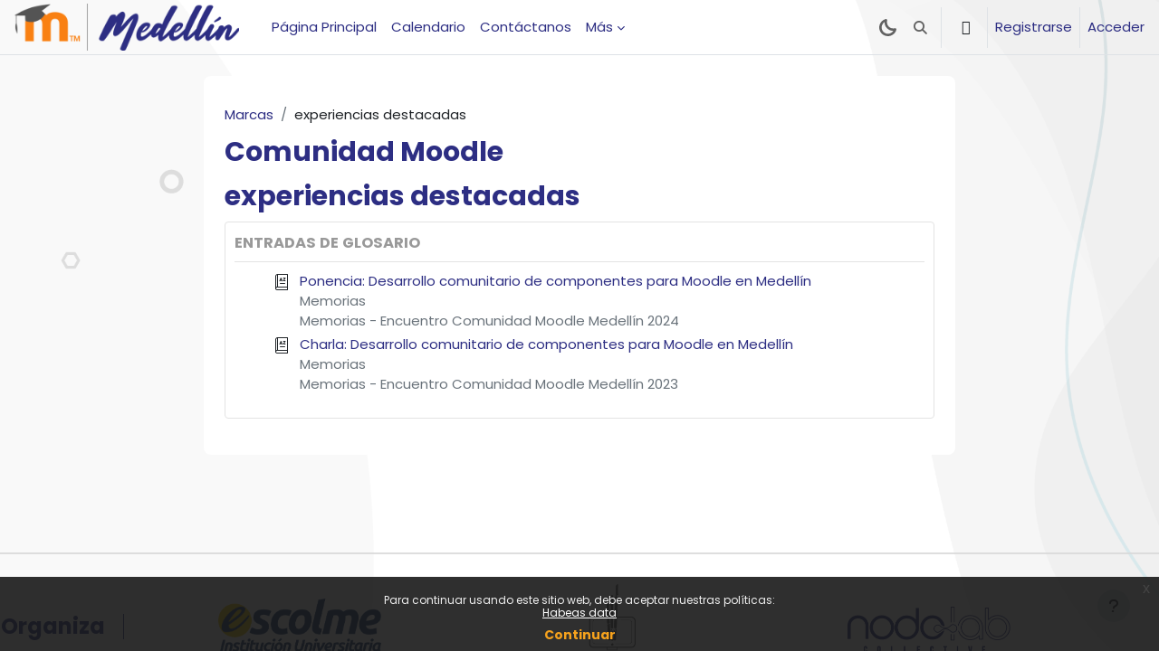

--- FILE ---
content_type: text/html; charset=utf-8
request_url: https://comunidadmoodle.com/tag/index.php?tc=1&tag=experiencias%20destacadas&from=1767
body_size: 12054
content:
<!DOCTYPE html>

<html  dir="ltr" lang="es" xml:lang="es" data-basename="bambuco">
<head>
    <title>Marca - experiencias destacadas | Comunidad Moodle</title>
    <link rel="shortcut icon" href="https://comunidadmoodle.com/pluginfile.php/1/core_admin/favicon/64x64/1761600876/favicon_moodle_medellin_1.png" />
    <link rel="preconnect" href="https://fonts.googleapis.com"><link rel="preconnect" href="https://fonts.gstatic.com" crossorigin><link href="https://fonts.googleapis.com/css2?family=Poppins:wght@400;500;600;700&display=swap" rel="stylesheet"><link href="https://fonts.googleapis.com/css2?family=Noto+Sans+Symbols+2:wght@400;500;600;700&display=swap" rel="stylesheet"><link href="https://fonts.googleapis.com/css2?family=Splash:wght@400;500;600;700&display=swap" rel="stylesheet"><meta property="og:title" content="Marca - experiencias destacadas | Comunidad Moodle"/><meta property="og:url" content="https://comunidadmoodle.com/tag/index.php?tc=1&amp;tag=experiencias%20destacadas&amp;from=1767"/><meta property="og:image" content="https://comunidadmoodle.com/pluginfile.php/1/core_admin/logo/0x200/1761600876/logo_m.png"/><style>.tool_courserating-stars { color: #e59819; }
.tool_courserating-ratingcolor { color: #b4690e;}
.tool_courserating-norating .tool_courserating-stars { color: #a0a0a0;}
.tool_courserating-barcolor { background-color: #e59819;}
</style><meta http-equiv="Content-Type" content="text/html; charset=utf-8" />
<meta name="keywords" content="moodle, Marca - experiencias destacadas | Comunidad Moodle" />
<link rel="stylesheet" type="text/css" href="https://comunidadmoodle.com/theme/yui_combo.php?rollup/3.18.1/yui-moodlesimple-min.css" /><script id="firstthemesheet" type="text/css">/** Required in order to fix style inclusion problems in IE with YUI **/</script><link rel="stylesheet" type="text/css" href="https://comunidadmoodle.com/theme/styles.php/bambuco/1761600876_1744058826/all" />
<link rel="stylesheet" type="text/css" href="https://comunidadmoodle.com/pluginfile.php/1/tiny_elements/css/tiny_elements_styles.css%3Frev%3D1761600879" />
<link rel="stylesheet" type="text/css" href="https://comunidadmoodle.com/course/format/onetopic/styles.php" />
<script>
//<![CDATA[
var M = {}; M.yui = {};
M.pageloadstarttime = new Date();
M.cfg = {"wwwroot":"https:\/\/comunidadmoodle.com","apibase":"https:\/\/comunidadmoodle.com\/r.php\/api","homeurl":{},"sesskey":"27r43e7EVQ","sessiontimeout":"28800","sessiontimeoutwarning":"1200","themerev":"1761600876","slasharguments":1,"theme":"bambuco","iconsystemmodule":"core\/icon_system_fontawesome","jsrev":"1761600876","admin":"admin","svgicons":true,"usertimezone":"Am\u00e9rica\/Bogot\u00e1","language":"es","courseId":1,"courseContextId":2,"contextid":1,"contextInstanceId":0,"langrev":1764838923,"templaterev":"1761600876","siteId":1,"userId":1};var yui1ConfigFn = function(me) {if(/-skin|reset|fonts|grids|base/.test(me.name)){me.type='css';me.path=me.path.replace(/\.js/,'.css');me.path=me.path.replace(/\/yui2-skin/,'/assets/skins/sam/yui2-skin')}};
var yui2ConfigFn = function(me) {var parts=me.name.replace(/^moodle-/,'').split('-'),component=parts.shift(),module=parts[0],min='-min';if(/-(skin|core)$/.test(me.name)){parts.pop();me.type='css';min=''}
if(module){var filename=parts.join('-');me.path=component+'/'+module+'/'+filename+min+'.'+me.type}else{me.path=component+'/'+component+'.'+me.type}};
YUI_config = {"debug":false,"base":"https:\/\/comunidadmoodle.com\/lib\/yuilib\/3.18.1\/","comboBase":"https:\/\/comunidadmoodle.com\/theme\/yui_combo.php?","combine":true,"filter":null,"insertBefore":"firstthemesheet","groups":{"yui2":{"base":"https:\/\/comunidadmoodle.com\/lib\/yuilib\/2in3\/2.9.0\/build\/","comboBase":"https:\/\/comunidadmoodle.com\/theme\/yui_combo.php?","combine":true,"ext":false,"root":"2in3\/2.9.0\/build\/","patterns":{"yui2-":{"group":"yui2","configFn":yui1ConfigFn}}},"moodle":{"name":"moodle","base":"https:\/\/comunidadmoodle.com\/theme\/yui_combo.php?m\/1761600876\/","combine":true,"comboBase":"https:\/\/comunidadmoodle.com\/theme\/yui_combo.php?","ext":false,"root":"m\/1761600876\/","patterns":{"moodle-":{"group":"moodle","configFn":yui2ConfigFn}},"filter":null,"modules":{"moodle-core-lockscroll":{"requires":["plugin","base-build"]},"moodle-core-blocks":{"requires":["base","node","io","dom","dd","dd-scroll","moodle-core-dragdrop","moodle-core-notification"]},"moodle-core-notification":{"requires":["moodle-core-notification-dialogue","moodle-core-notification-alert","moodle-core-notification-confirm","moodle-core-notification-exception","moodle-core-notification-ajaxexception"]},"moodle-core-notification-dialogue":{"requires":["base","node","panel","escape","event-key","dd-plugin","moodle-core-widget-focusafterclose","moodle-core-lockscroll"]},"moodle-core-notification-alert":{"requires":["moodle-core-notification-dialogue"]},"moodle-core-notification-confirm":{"requires":["moodle-core-notification-dialogue"]},"moodle-core-notification-exception":{"requires":["moodle-core-notification-dialogue"]},"moodle-core-notification-ajaxexception":{"requires":["moodle-core-notification-dialogue"]},"moodle-core-actionmenu":{"requires":["base","event","node-event-simulate"]},"moodle-core-dragdrop":{"requires":["base","node","io","dom","dd","event-key","event-focus","moodle-core-notification"]},"moodle-core-chooserdialogue":{"requires":["base","panel","moodle-core-notification"]},"moodle-core-event":{"requires":["event-custom"]},"moodle-core-maintenancemodetimer":{"requires":["base","node"]},"moodle-core-handlebars":{"condition":{"trigger":"handlebars","when":"after"}},"moodle-core_availability-form":{"requires":["base","node","event","event-delegate","panel","moodle-core-notification-dialogue","json"]},"moodle-course-categoryexpander":{"requires":["node","event-key"]},"moodle-course-dragdrop":{"requires":["base","node","io","dom","dd","dd-scroll","moodle-core-dragdrop","moodle-core-notification","moodle-course-coursebase","moodle-course-util"]},"moodle-course-util":{"requires":["node"],"use":["moodle-course-util-base"],"submodules":{"moodle-course-util-base":{},"moodle-course-util-section":{"requires":["node","moodle-course-util-base"]},"moodle-course-util-cm":{"requires":["node","moodle-course-util-base"]}}},"moodle-course-management":{"requires":["base","node","io-base","moodle-core-notification-exception","json-parse","dd-constrain","dd-proxy","dd-drop","dd-delegate","node-event-delegate"]},"moodle-form-dateselector":{"requires":["base","node","overlay","calendar"]},"moodle-form-shortforms":{"requires":["node","base","selector-css3","moodle-core-event"]},"moodle-question-chooser":{"requires":["moodle-core-chooserdialogue"]},"moodle-question-searchform":{"requires":["base","node"]},"moodle-availability_completion-form":{"requires":["base","node","event","moodle-core_availability-form"]},"moodle-availability_date-form":{"requires":["base","node","event","io","moodle-core_availability-form"]},"moodle-availability_grade-form":{"requires":["base","node","event","moodle-core_availability-form"]},"moodle-availability_group-form":{"requires":["base","node","event","moodle-core_availability-form"]},"moodle-availability_grouping-form":{"requires":["base","node","event","moodle-core_availability-form"]},"moodle-availability_profile-form":{"requires":["base","node","event","moodle-core_availability-form"]},"moodle-availability_stash-form":{"requires":["base","node","event","handlebars","moodle-core_availability-form"]},"moodle-availability_xp-form":{"requires":["base","node","event","handlebars","moodle-core_availability-form"]},"moodle-mod_assign-history":{"requires":["node","transition"]},"moodle-mod_attendance-groupfilter":{"requires":["base","node"]},"moodle-mod_quiz-autosave":{"requires":["base","node","event","event-valuechange","node-event-delegate","io-form","datatype-date-format"]},"moodle-mod_quiz-questionchooser":{"requires":["moodle-core-chooserdialogue","moodle-mod_quiz-util","querystring-parse"]},"moodle-mod_quiz-quizbase":{"requires":["base","node"]},"moodle-mod_quiz-dragdrop":{"requires":["base","node","io","dom","dd","dd-scroll","moodle-core-dragdrop","moodle-core-notification","moodle-mod_quiz-quizbase","moodle-mod_quiz-util-base","moodle-mod_quiz-util-page","moodle-mod_quiz-util-slot","moodle-course-util"]},"moodle-mod_quiz-util":{"requires":["node","moodle-core-actionmenu"],"use":["moodle-mod_quiz-util-base"],"submodules":{"moodle-mod_quiz-util-base":{},"moodle-mod_quiz-util-slot":{"requires":["node","moodle-mod_quiz-util-base"]},"moodle-mod_quiz-util-page":{"requires":["node","moodle-mod_quiz-util-base"]}}},"moodle-mod_quiz-toolboxes":{"requires":["base","node","event","event-key","io","moodle-mod_quiz-quizbase","moodle-mod_quiz-util-slot","moodle-core-notification-ajaxexception"]},"moodle-mod_quiz-modform":{"requires":["base","node","event"]},"moodle-message_airnotifier-toolboxes":{"requires":["base","node","io"]},"moodle-block_xp-notification":{"requires":["base","node","handlebars","button-plugin","moodle-core-notification-dialogue"]},"moodle-block_xp-rulepicker":{"requires":["base","node","handlebars","moodle-core-notification-dialogue"]},"moodle-block_xp-filters":{"requires":["base","node","moodle-core-dragdrop","moodle-core-notification-confirm","moodle-block_xp-rulepicker"]},"moodle-editor_atto-rangy":{"requires":[]},"moodle-editor_atto-editor":{"requires":["node","transition","io","overlay","escape","event","event-simulate","event-custom","node-event-html5","node-event-simulate","yui-throttle","moodle-core-notification-dialogue","moodle-editor_atto-rangy","handlebars","timers","querystring-stringify"]},"moodle-editor_atto-plugin":{"requires":["node","base","escape","event","event-outside","handlebars","event-custom","timers","moodle-editor_atto-menu"]},"moodle-editor_atto-menu":{"requires":["moodle-core-notification-dialogue","node","event","event-custom"]},"moodle-format_trail-trailkeys":{"requires":["event-nav-keys"]},"moodle-report_eventlist-eventfilter":{"requires":["base","event","node","node-event-delegate","datatable","autocomplete","autocomplete-filters"]},"moodle-report_loglive-fetchlogs":{"requires":["base","event","node","io","node-event-delegate"]},"moodle-gradereport_history-userselector":{"requires":["escape","event-delegate","event-key","handlebars","io-base","json-parse","moodle-core-notification-dialogue"]},"moodle-qbank_editquestion-chooser":{"requires":["moodle-core-chooserdialogue"]},"moodle-tool_lp-dragdrop-reorder":{"requires":["moodle-core-dragdrop"]},"moodle-assignfeedback_editpdf-editor":{"requires":["base","event","node","io","graphics","json","event-move","event-resize","transition","querystring-stringify-simple","moodle-core-notification-dialog","moodle-core-notification-alert","moodle-core-notification-warning","moodle-core-notification-exception","moodle-core-notification-ajaxexception"]},"moodle-atto_accessibilitychecker-button":{"requires":["color-base","moodle-editor_atto-plugin"]},"moodle-atto_accessibilityhelper-button":{"requires":["moodle-editor_atto-plugin"]},"moodle-atto_align-button":{"requires":["moodle-editor_atto-plugin"]},"moodle-atto_bold-button":{"requires":["moodle-editor_atto-plugin"]},"moodle-atto_charmap-button":{"requires":["moodle-editor_atto-plugin"]},"moodle-atto_clear-button":{"requires":["moodle-editor_atto-plugin"]},"moodle-atto_collapse-button":{"requires":["moodle-editor_atto-plugin"]},"moodle-atto_emojipicker-button":{"requires":["moodle-editor_atto-plugin"]},"moodle-atto_emoticon-button":{"requires":["moodle-editor_atto-plugin"]},"moodle-atto_equation-button":{"requires":["moodle-editor_atto-plugin","moodle-core-event","io","event-valuechange","tabview","array-extras"]},"moodle-atto_h5p-button":{"requires":["moodle-editor_atto-plugin"]},"moodle-atto_html-button":{"requires":["promise","moodle-editor_atto-plugin","moodle-atto_html-beautify","moodle-atto_html-codemirror","event-valuechange"]},"moodle-atto_html-beautify":{},"moodle-atto_html-codemirror":{"requires":["moodle-atto_html-codemirror-skin"]},"moodle-atto_image-button":{"requires":["moodle-editor_atto-plugin"]},"moodle-atto_indent-button":{"requires":["moodle-editor_atto-plugin"]},"moodle-atto_italic-button":{"requires":["moodle-editor_atto-plugin"]},"moodle-atto_link-button":{"requires":["moodle-editor_atto-plugin"]},"moodle-atto_managefiles-button":{"requires":["moodle-editor_atto-plugin"]},"moodle-atto_managefiles-usedfiles":{"requires":["node","escape"]},"moodle-atto_media-button":{"requires":["moodle-editor_atto-plugin","moodle-form-shortforms"]},"moodle-atto_noautolink-button":{"requires":["moodle-editor_atto-plugin"]},"moodle-atto_orderedlist-button":{"requires":["moodle-editor_atto-plugin"]},"moodle-atto_recordrtc-button":{"requires":["moodle-editor_atto-plugin","moodle-atto_recordrtc-recording"]},"moodle-atto_recordrtc-recording":{"requires":["moodle-atto_recordrtc-button"]},"moodle-atto_rtl-button":{"requires":["moodle-editor_atto-plugin"]},"moodle-atto_strike-button":{"requires":["moodle-editor_atto-plugin"]},"moodle-atto_subscript-button":{"requires":["moodle-editor_atto-plugin"]},"moodle-atto_superscript-button":{"requires":["moodle-editor_atto-plugin"]},"moodle-atto_table-button":{"requires":["moodle-editor_atto-plugin","moodle-editor_atto-menu","event","event-valuechange"]},"moodle-atto_title-button":{"requires":["moodle-editor_atto-plugin"]},"moodle-atto_underline-button":{"requires":["moodle-editor_atto-plugin"]},"moodle-atto_undo-button":{"requires":["moodle-editor_atto-plugin"]},"moodle-atto_unorderedlist-button":{"requires":["moodle-editor_atto-plugin"]}}},"gallery":{"name":"gallery","base":"https:\/\/comunidadmoodle.com\/lib\/yuilib\/gallery\/","combine":true,"comboBase":"https:\/\/comunidadmoodle.com\/theme\/yui_combo.php?","ext":false,"root":"gallery\/1761600876\/","patterns":{"gallery-":{"group":"gallery"}}}},"modules":{"core_filepicker":{"name":"core_filepicker","fullpath":"https:\/\/comunidadmoodle.com\/lib\/javascript.php\/1761600876\/repository\/filepicker.js","requires":["base","node","node-event-simulate","json","async-queue","io-base","io-upload-iframe","io-form","yui2-treeview","panel","cookie","datatable","datatable-sort","resize-plugin","dd-plugin","escape","moodle-core_filepicker","moodle-core-notification-dialogue"]},"core_comment":{"name":"core_comment","fullpath":"https:\/\/comunidadmoodle.com\/lib\/javascript.php\/1761600876\/comment\/comment.js","requires":["base","io-base","node","json","yui2-animation","overlay","escape"]}},"logInclude":[],"logExclude":[],"logLevel":null};
M.yui.loader = {modules: {}};

//]]>
</script>

<!-- Google tag (gtag.js) -->
<script async src="https://www.googletagmanager.com/gtag/js?id=G-HE6VQCR4VL"></script>
<script>
  window.dataLayer = window.dataLayer || [];
  function gtag(){dataLayer.push(arguments);}
  gtag('js', new Date());

  gtag('config', 'G-HE6VQCR4VL');
</script>
    <meta name="viewport" content="width=device-width, initial-scale=1.0">
</head>
<body  id="page-tag-index" class="format-site  path-tag chrome dir-ltr lang-es yui-skin-sam yui3-skin-sam comunidadmoodle-com pagelayout-standard course-1 context-1 theme uses-drawers drawer-open-index" >
<div class="toast-wrapper mx-auto py-0 fixed-top" role="status" aria-live="polite"></div>
<div id="page-wrapper" class="d-print-block">

    <div>
    <a class="sr-only sr-only-focusable" href="#maincontent">Salta al contenido principal</a>
</div><script src="https://comunidadmoodle.com/lib/javascript.php/1761600876/lib/polyfills/polyfill.js"></script>
<script src="https://comunidadmoodle.com/theme/yui_combo.php?rollup/3.18.1/yui-moodlesimple-min.js"></script><script src="https://comunidadmoodle.com/lib/javascript.php/1761600876/lib/javascript-static.js"></script>
<script>
//<![CDATA[
document.body.className += ' jsenabled';
//]]>
</script>

<div class="eupopup eupopup-container eupopup-container-block eupopup-container-bottom eupopup-block eupopup-style-compact" role="dialog" aria-label="Políticas">
    </div>
    <div class="eupopup-markup d-none">
        <div class="eupopup-head"></div>
        <div class="eupopup-body">
            Para continuar usando este sitio web, debe aceptar nuestras políticas:
            <ul>
                    <li>
                        <a href="https://comunidadmoodle.com/admin/tool/policy/view.php?versionid=2&amp;returnurl=https%3A%2F%2Fcomunidadmoodle.com%2Ftag%2Findex.php%3Ftc%3D1%26tag%3Dexperiencias%2520destacadas%26from%3D1767" data-action="view-guest" data-versionid="2" data-behalfid="1">
                            Habeas data
                        </a>
                    </li>
            </ul>
        </div>
        <div class="eupopup-buttons">
            <a href="#" class="eupopup-button eupopup-button_1">Continuar</a>
        </div>
        <div class="clearfix"></div>
        <a href="#" class="eupopup-closebutton">x</a>
    </div>

    <nav class="navbar fixed-top navbar-light bg-white navbar-expand" aria-label="Navegación del sitio">
        <div class="container-fluid">
            <button class="navbar-toggler aabtn d-block d-md-none px-1 my-1 border-0" data-toggler="drawers" data-action="toggle" data-target="theme_boost-drawers-primary">
                <span class="navbar-toggler-icon"></span>
                <span class="sr-only">Panel lateral</span>
            </button>
    
            <a href="https://comunidadmoodle.com/" class="navbar-brand d-none d-md-flex align-items-center m-0 me-4 p-0 aabtn">
    
                    <img src="https://comunidadmoodle.com/pluginfile.php/1/core_admin/logocompact/300x300/1761600876/logo_m.png" class="logo me-1" alt="Comunidad Moodle">
            </a>
                <div class="primary-navigation">
                    <nav class="moremenu navigation">
                        <ul id="moremenu-69514d30b32ff-navbar-nav" role="menubar" class="nav more-nav navbar-nav">
                                    <li data-key="home" class="nav-item" role="none" data-forceintomoremenu="false">
                                                <a role="menuitem" class="nav-link active "
                                                    href="https://comunidadmoodle.com/"
                                                    
                                                    aria-current="true"
                                                    data-disableactive="true"
                                                    
                                                >
                                                    Página Principal
                                                </a>
                                    </li>
                                    <li data-key="calendar" class="nav-item" role="none" data-forceintomoremenu="false">
                                                <a role="menuitem" class="nav-link  "
                                                    href="https://comunidadmoodle.com/calendar/view.php?view=month"
                                                    
                                                    
                                                    data-disableactive="true"
                                                    tabindex="-1"
                                                >
                                                    Calendario
                                                </a>
                                    </li>
                                    <li data-key="" class="nav-item" role="none" data-forceintomoremenu="false">
                                                <a role="menuitem" class="nav-link  "
                                                    href="https://comunidadmoodle.com/user/contactsitesupport.php"
                                                    
                                                    
                                                    data-disableactive="true"
                                                    tabindex="-1"
                                                >
                                                    Contáctanos
                                                </a>
                                    </li>
                                    <li data-key="" class="nav-item" role="none" data-forceintomoremenu="false">
                                                <a role="menuitem" class="nav-link  "
                                                    href="https://comunidadmoodle.com/mod/glossary/view.php?id=6"
                                                    
                                                    
                                                    data-disableactive="true"
                                                    tabindex="-1"
                                                >
                                                    Preguntas frecuentes
                                                </a>
                                    </li>
                                    <li data-key="" class="nav-item" role="none" data-forceintomoremenu="false">
                                                <a role="menuitem" class="nav-link  "
                                                    href="https://comunidadmoodle.com/mod/data/view.php?id=4"
                                                    
                                                    
                                                    data-disableactive="true"
                                                    tabindex="-1"
                                                >
                                                    Experiencias
                                                </a>
                                    </li>
                                    <li data-key="" class="nav-item" role="none" data-forceintomoremenu="false">
                                                <a role="menuitem" class="nav-link  "
                                                    href="https://comunidadmoodle.com/blocks/vitrina/"
                                                    
                                                    
                                                    data-disableactive="true"
                                                    tabindex="-1"
                                                >
                                                    Catálogo
                                                </a>
                                    </li>
                                    <li data-key="" class="nav-item" role="none" data-forceintomoremenu="false">
                                                <a role="menuitem" class="nav-link  "
                                                    href="https://wa.me/16789299632?text=Hola"
                                                    title="WhatsApp"
                                                    
                                                    data-disableactive="true"
                                                    tabindex="-1"
                                                >
                                                    
                                                </a>
                                    </li>
                            <li role="none" class="nav-item dropdown dropdownmoremenu d-none" data-region="morebutton">
                                <a class="dropdown-toggle nav-link " href="#" id="moremenu-dropdown-69514d30b32ff" role="menuitem" data-toggle="dropdown" aria-haspopup="true" aria-expanded="false" tabindex="-1">
                                    Más
                                </a>
                                <ul class="dropdown-menu dropdown-menu-left" data-region="moredropdown" aria-labelledby="moremenu-dropdown-69514d30b32ff" role="menu">
                                </ul>
                            </li>
                        </ul>
                    </nav>
                </div>
    
            <ul class="navbar-nav d-none d-md-flex my-1 px-1">
                <!-- page_heading_menu -->
                
            </ul>
    
            <div id="usernavigation" class="navbar-nav ms-auto h-100">
                    <div id="searchinput-navbar-69514d30b4aad69514d30b35113" class="simplesearchform">
    <div class="collapse" id="searchform-navbar">
        <form autocomplete="off" action="https://comunidadmoodle.com/search/index.php" method="get" accept-charset="utf-8" class="mform d-flex flex-wrap align-items-center searchform-navbar">
                <input type="hidden" name="context" value="1">
            <div class="input-group" role="group" aria-labelledby="searchgrouplabel-69514d30b4aad69514d30b35113">
                    <span id="searchgrouplabel-69514d30b4aad69514d30b35113" class="sr-only">Buscar por todo el sitio</span>
                <label for="searchinput-69514d30b4aad69514d30b35113">
                    <span class="sr-only">Buscar</span>
                </label>
                    <input type="text"
                       id="searchinput-69514d30b4aad69514d30b35113"
                       class="form-control withclear"
                       placeholder="Buscar"
                       aria-label="Buscar"
                       name="q"
                       data-region="input"
                       autocomplete="off"
                    >
                    <a class="btn btn-close"
                        data-action="closesearch"
                        data-toggle="collapse"
                        href="#searchform-navbar"
                        role="button"
                        title="Cerrar"
                    >
                        <i class="icon fa fa-xmark fa-fw " aria-hidden="true" ></i>
                        <span class="sr-only">Cerrar</span>
                    </a>
                <div class="input-group-append">
                    <button type="submit" class="btn btn-submit" data-action="submit" title="Realizar búsqueda">
                        <i class="icon fa fa-magnifying-glass fa-fw " aria-hidden="true" ></i>
                        <span class="sr-only">Realizar búsqueda</span>
                    </button>
                </div>
            </div>
        </form>
    </div>
    <a
        class="btn btn-open rounded-0 nav-link"
        data-toggle="collapse"
        data-action="opensearch"
        href="#searchform-navbar"
        role="button"
        aria-expanded="false"
        aria-controls="searchform-navbar"
        title="Selector de búsqueda de entrada"
    >
        <i class="icon fa fa-magnifying-glass fa-fw " aria-hidden="true" ></i>
        <span class="sr-only">Selector de búsqueda de entrada</span>
    </a>
</div>
                    <div class="divider border-start h-75 align-self-center mx-1"></div>
                <div class="kraus-layout-dark" style="order:-1;">
        <a class="dark-mode nav-link dark-lua" href="#">
            <svg style="width:19px;height:19px" enable-background="new 0 0 128 128" viewBox="0 0 128 128"
                 xmlns="http://www.w3.org/2000/svg">
                <path fill="currentColor" d="m64.823 128c-17.085
                0-33.789-6.941-45.826-19.045-12.248-12.246-18.997-28.562-18.997-45.935s6.749-33.687
                19.003-45.935c8.074-8.042 18.161-13.842 29.174-16.776.759-.205 1.551-.309
                2.344-.309.786 0 1.57.103 2.332.305 4.835 1.287 7.724 6.266 6.441 11.1-4.285
                16.086.347 33.406 12.086 45.203 8.813 8.81 20.55 13.664 33.039 13.664 4.095 0
                8.188-.533 12.17-1.59.756-.201 1.54-.305 2.326-.305.787 0 1.572.104 2.333.307
                4.834 1.281 7.729 6.264 6.446 11.105-2.937 11.02-8.741 21.105-16.787 29.174-12.207
                12.275-28.47 19.037-45.789 19.037-.002 0-.295 0-.295 0zm.281-18.15c12.285 0 24.302-4.998
                32.967-13.711 2.341-2.352 4.418-4.93
                6.205-7.699-17.03-.031-33.693-6.948-45.733-18.99-12.165-12.22-18.927-28.651-18.979-45.734-2.785
                1.787-5.368 3.866-7.717 6.212-8.827 8.824-13.688 20.58-13.688 33.101 0 12.522
                4.861 24.277 13.688 33.1 8.675 8.724 20.703 13.722 33.009 13.722h.104.144z"/>
            </svg>
        </a>
    <a class="light-mode nav-link dark-sol" href="#">
        <svg style="width:19px;height:19px" enable-background="new 0 0 128 128" viewBox="0 0 128 128"
             xmlns="http://www.w3.org/2000/svg">
            <path fill="currentColor" d="m55.021 128v-24.072h17.958v24.072zm-42.631-25.098
                17.012-17.027 12.705 12.695-17.013 17.03zm73.492-4.323 12.697-12.697 17.021 17.025-12.693
                12.693zm-21.87-1.104c-18.458 0-33.475-15.017-33.475-33.475s15.017-33.475 33.475-33.475
                33.474 15.017 33.474 33.475-15.015 33.475-33.474 33.475zm0-48.991c-8.556 0-15.517
                6.96-15.517 15.516 0 8.557 6.961 15.518 15.517 15.518 8.554 0 15.515-6.961
                15.515-15.518 0-8.556-6.961-15.516-15.515-15.516zm39.916
                24.495v-17.958h24.072v17.958zm-103.928 0v-17.958h24.072v17.958zm12.394-47.881
                12.706-12.694 17.011 17.022-12.69 12.699zm73.488 4.322 17.026-17.022 12.689
                12.694-17.018 17.027zm-30.861-5.348v-24.072h17.958v24.072z"/>
        </svg>
    </a>
</div>
                <div class="d-flex align-items-stretch usermenu-container" data-region="usermenu">
                        <div class="usermenu">
                                <span class="login pl-2">
                                        <div data-control="bbco-contenthover" data-position="absolute">
                                            <div>Invitado</div>
                                        </div>
                                        <div class="divider border-left h-75 align-self-center mx-2"></div>
                                        <a href="https://comunidadmoodle.com/login/signup.php">Registrarse</a>
                                        <div class="divider border-left h-75 align-self-center mx-2"></div>
                                        <a href="https://comunidadmoodle.com/login/index.php">Acceder</a>
                                </span>
                        </div>
                </div>
                
            </div>
        </div>
    </nav>
    

<div  class="drawer drawer-left drawer-primary d-print-none not-initialized" data-region="fixed-drawer" id="theme_boost-drawers-primary" data-preference="" data-state="show-drawer-primary" data-forceopen="0" data-close-on-resize="1">
    <div class="drawerheader">
        <button
            class="btn drawertoggle icon-no-margin hidden"
            data-toggler="drawers"
            data-action="closedrawer"
            data-target="theme_boost-drawers-primary"
            data-toggle="tooltip"
            data-placement="right"
            title="Cerrar caja"
        >
            <i class="icon fa fa-xmark fa-fw " aria-hidden="true" ></i>
        </button>
                <a
            href="https://comunidadmoodle.com/"
            title="Comunidad Moodle"
            data-region="site-home-link"
            class="aabtn text-reset d-flex align-items-center py-1 h-100"
        >
                <img src="https://comunidadmoodle.com/pluginfile.php/1/core_admin/logocompact/300x300/1761600876/logo_m.png" class="logo py-1 h-100" alt="Comunidad Moodle">
        </a>

        <div class="drawerheadercontent hidden">
            
        </div>
    </div>
    <div class="drawercontent drag-container" data-usertour="scroller">
                <div class="list-group">
                <a href="https://comunidadmoodle.com/" class="list-group-item list-group-item-action active " aria-current="true">
                    Página Principal
                </a>
                <a href="https://comunidadmoodle.com/calendar/view.php?view=month" class="list-group-item list-group-item-action  " >
                    Calendario
                </a>
                <a href="https://comunidadmoodle.com/user/contactsitesupport.php" class="list-group-item list-group-item-action  " >
                    Contáctanos
                </a>
                <a href="https://comunidadmoodle.com/mod/glossary/view.php?id=6" class="list-group-item list-group-item-action  " >
                    Preguntas frecuentes
                </a>
                <a href="https://comunidadmoodle.com/mod/data/view.php?id=4" class="list-group-item list-group-item-action  " >
                    Experiencias
                </a>
                <a href="https://comunidadmoodle.com/blocks/vitrina/" class="list-group-item list-group-item-action  " >
                    Catálogo
                </a>
                <a href="https://wa.me/16789299632?text=Hola" class="list-group-item list-group-item-action  " >
                    
                </a>
        </div>

    </div>
</div>
    <div id="page" data-region="mainpage" data-usertour="scroller" class="drawers   drag-container">


        <div id="topofscroll" class="main-inner">
            <div class="drawer-toggles d-flex">
            </div>
                <header id="page-header" class="header-maxwidth d-print-none">
    <div class="w-100">
        <div class="d-flex flex-wrap">
            <div id="page-navbar">
                <nav aria-label="Barra de navegación">
    <ol class="breadcrumb">
                <li class="breadcrumb-item">
                    <a href="https://comunidadmoodle.com/tag/search.php"
                        
                        
                        
                    >
                        Marcas
                    </a>
                </li>
        
                <li class="breadcrumb-item">
                    <span >
                        experiencias destacadas
                    </span>
                </li>
        </ol>
</nav>
            </div>
            <div class="ms-auto d-flex">
                
            </div>
            <div id="course-header">
                
            </div>
        </div>
        <div class="d-flex align-items-center">
            <div class="me-auto d-flex flex-column">
                <div>
                    <div class="page-context-header d-flex flex-wrap align-items-center mb-2">
    <div class="page-header-headings">
        <h1 class="h2 mb-0"><span>Comunidad</span> <span>Moodle</span></h1>
    </div>
</div>
                </div>
                <div>
                </div>
            </div>
            <div class="header-actions-container ms-auto" data-region="header-actions-container">
            </div>
        </div>
    </div>
</header>
            <div id="page-content" class="pb-3 d-print-block">
                <div id="region-main-box">


                    <section id="region-main" aria-label="Contenido">

                        <span class="notifications" id="user-notifications"></span>
                        <div role="main"><span id="maincontent"></span><h2><span>experiencias</span> <span>destacadas</span></h2><div class="tag-index-items"><div class="box generalbox tagarea" id="tagarea-mod_glossary-glossary_entries" data-ta="10">
    <a name="mod_glossary_glossary_entries"></a>
    <h3>Entradas de glosario</h3>
    <div class="taggeditems">
        <ul class="tag_feed">
        <li class="d-flex mb-1">
                <div class="flex-shrink-0">
                    <a href="https://comunidadmoodle.com/mod/glossary/showentry.php?eid=47&amp;displayformat=dictionary"><img src="https://comunidadmoodle.com/theme/image.php/bambuco/glossary/1761600876/monologo?filtericon=1" /></a>
                </div>
            <div class="flex-grow-1 px-2">
                    <div class="item-heading">
                        <a href="https://comunidadmoodle.com/mod/glossary/showentry.php?eid=47&amp;displayformat=dictionary">Ponencia: Desarrollo comunitario de componentes para Moodle en Medellín</a>
                    </div>
                    <div class="muted">
                        <a href="https://comunidadmoodle.com/mod/glossary/view.php?id=523">Memorias</a><br><a href="https://comunidadmoodle.com/course/view.php?id=108">Memorias - Encuentro Comunidad Moodle Medellín 2024</a>
                    </div>
            </div>
        </li>
        <li class="d-flex mb-1">
                <div class="flex-shrink-0">
                    <a href="https://comunidadmoodle.com/mod/glossary/showentry.php?eid=36&amp;displayformat=dictionary"><img src="https://comunidadmoodle.com/theme/image.php/bambuco/glossary/1761600876/monologo?filtericon=1" /></a>
                </div>
            <div class="flex-grow-1 px-2">
                    <div class="item-heading">
                        <a href="https://comunidadmoodle.com/mod/glossary/showentry.php?eid=36&amp;displayformat=dictionary">Charla: Desarrollo comunitario de componentes para Moodle en Medellín</a>
                    </div>
                    <div class="muted">
                        <a href="https://comunidadmoodle.com/mod/glossary/view.php?id=132">Memorias</a><br><a href="https://comunidadmoodle.com/course/view.php?id=11">Memorias - Encuentro Comunidad Moodle Medellín 2023</a>
                    </div>
            </div>
        </li>
</ul>
    </div>
    <div class="controls controls-bottom">
    </div>
</div></div><style>[data-bs-theme=dark]{--bs-primary:#0d6efd!important;--color_primary:#0d6efd!important;--bs-white:#ffffff!important;--bs-white-rgb:255,255,255!important;--bs-gray-100:#f8f9fa!important;--bs-gray-100-rgb:248,249,250!important;--bs-gray-200:#e9ecef!important;--bs-gray-200-rgb:233,236,239!important;--bs-gray-300:#dee2e6!important;--bs-gray-300-rgb:222,226,230!important;--bs-gray-400:#ced4da!important;--bs-gray-400-rgb:206,212,218!important;--bs-gray-500:#adb5bd!important;--bs-gray-500-rgb:173,181,189!important;--bs-gray-600:#6c757d!important;--bs-gray-600-rgb:108,117,125!important;--bs-gray-700:#495057!important;--bs-gray-700-rgb:73,80,87!important;--bs-gray-800:#393e4f!important;--bs-gray-800-rgb:57,62,79!important;--bs-gray-900:#2e3134!important;--bs-gray-900-rgb:46,49,52!important;--bs-gray-1000:#1e1e25!important;--bs-gray-1000-rgb:30,30,37!important;--bs-gray-1100:#0e0e11!important;--bs-gray-1100-rgb:14,14,17!important;--bs-black:#000!important;--bs-black-rgb:0,0,0!important;--bs-nav-drawer:#e8eaed!important;--bs-nav-drawer-rgb:232,234,237!important;--bs-link-color:#98b6d9!important;--bs-link-color-rgb:152,182,217!important;--bs-link-hover-color:#aacbf2!important;--bs-link-hover-color-rgb:170,203,242!important;--bs-link-focus-color:#b3c0e8!important;--bs-link-focus-color-rgb:179,192,232!important;--bs-text-color:#cbd0d4!important;--bs-text-color-rgb:203,208,212!important;}</style></div>
                        
                        

                    </section>

                </div>
            </div>

        </div>


            <div class="d-print-none">
                <aside id="block-region-bottom" class="block-region" data-blockregion="bottom" data-droptarget="1" aria-labelledby="bottom-block-region-heading"><h2 class="sr-only" id="bottom-block-region-heading">Bloques</h2><section id="inst30"
     class=" block_html block  card"
     role="region"
     data-block="html"
     data-instance-id="30"
        aria-label="Texto"
>

    <div class="card-body">



        <div class="card-text content">
            <div class="no-overflow"><div class="platform-footer">
<div class="sponsors">
<div class="logos-block">
<h3>Organiza</h3>
<div class="logos">
<div><a href="https://www.escolme.edu.co/" target="_blank" rel="noopener"><img class="img-fluid atto_image_button_text-bottom" role="presentation" src="https://comunidadmoodle.com/pluginfile.php/44/block_html/content/escolme_logo_azul.png" alt="Logo institución universitaria escolme" width="158" height="60"></a></div>
<div><a href="https://bambuco.co/" target="_blank" rel="noopener"><img class="bambuco" src="https://comunidadmoodle.com/pluginfile.php/2/course/section/1/bambuco.png" alt="Logo bambuco"></a></div>
<div><a href="https://nodolab.co/" target="_blank" rel="noopener"><img class="nodolab" src="https://comunidadmoodle.com/pluginfile.php/44/block_html/content/nodolag-logo.png" alt="Logo nodolab collective"></a></div>
</div>
</div>
<div class="logos-block">
<h3>Apoya</h3>
<div class="logos">
<div><a href="https://grupofek.com/" target="_blank" rel="noopener"><img class="fek" role="presentation" src="https://comunidadmoodle.com/pluginfile.php/44/block_html/content/logo-grupofek.png" alt="Logo grupo fek" width="268" height="268"></a></div>
<div><a href="https://sites.google.com/view/druidacard" target="_blank" rel="noopener"><img class="img-fluid atto_image_button_text-bottom druida" role="presentation" src="https://comunidadmoodle.com/pluginfile.php/44/block_html/content/logo-druida.png" alt="Logo Druida" width="151" height="90"></a></div>
<div><a href="https://emtelco.com.co/" target="_blank" rel="noopener"><img class="img-fluid atto_image_button_text-bottom emtelco" src="https://comunidadmoodle.com/pluginfile.php/44/block_html/content/Capa_1.png" alt="Logo emtelco" width="365" height="70"></a></div>
</div>
</div>
</div>
<hr><img class="medellin" src="https://comunidadmoodle.com/pluginfile.php/2/course/section/1/moodlemed_2.png" alt="">
<div class="moodlecopy">La palabra Moodle y los logotipos asociados de Moodle son marcas comerciales o marcas comerciales registradas de Moodle Pty Ltd o sus afiliados relacionados.</div>
</div></div>
            <div class="footer"></div>
            
        </div>

    </div>

</section></aside>
            </div>

        
        <footer id="page-footer" class="footer-popover bg-white">
            <div data-region="footer-container-popover">
                <button class="btn btn-icon bg-secondary icon-no-margin btn-footer-popover" data-action="footer-popover" aria-label="Mostrar pie de página">
                    <i class="icon fa fa-question fa-fw " aria-hidden="true" ></i>
                </button>
            </div>
            <div class="footer-content-popover container" data-region="footer-content-popover">
                    <div class="footer-section p-3 border-bottom">
        
        
                            <div class="footer-support-link"><a href="https://comunidadmoodle.com/user/contactsitesupport.php"><i class="icon fa-regular fa-envelope fa-fw " aria-hidden="true" ></i>Contactar con el soporte del sitio</a></div>
                    </div>
                <div class="footer-section p-3 border-bottom">
                    <div class="logininfo">
                        <div class="logininfo">Invitado (<a href="https://comunidadmoodle.com/login/index.php">Acceder</a>)</div>
                    </div>
                    <div class="tool_usertours-resettourcontainer">
                    </div>
        
                    <div class="policiesfooter"><a href="https://comunidadmoodle.com/admin/tool/policy/viewall.php?returnurl=https%3A%2F%2Fcomunidadmoodle.com%2Ftag%2Findex.php%3Ftc%3D1%26amp%3Btag%3Dexperiencias%2520destacadas%26amp%3Bfrom%3D1767">Políticas</a></div><div><a class="mobilelink" href="https://download.moodle.org/mobile?version=2024100707.03&amp;lang=es&amp;iosappid=633359593&amp;androidappid=com.comunidadmoodle.mobile&amp;siteurl=https%3A%2F%2Fcomunidadmoodle.com">Descargar la app para dispositivos móviles</a></div>
                    <script>
//<![CDATA[
var require = {
    baseUrl : 'https://comunidadmoodle.com/lib/requirejs.php/1761600876/',
    // We only support AMD modules with an explicit define() statement.
    enforceDefine: true,
    skipDataMain: true,
    waitSeconds : 0,

    paths: {
        jquery: 'https://comunidadmoodle.com/lib/javascript.php/1761600876/lib/jquery/jquery-3.7.1.min',
        jqueryui: 'https://comunidadmoodle.com/lib/javascript.php/1761600876/lib/jquery/ui-1.13.2/jquery-ui.min',
        jqueryprivate: 'https://comunidadmoodle.com/lib/javascript.php/1761600876/lib/requirejs/jquery-private'
    },

    // Custom jquery config map.
    map: {
      // '*' means all modules will get 'jqueryprivate'
      // for their 'jquery' dependency.
      '*': { jquery: 'jqueryprivate' },

      // 'jquery-private' wants the real jQuery module
      // though. If this line was not here, there would
      // be an unresolvable cyclic dependency.
      jqueryprivate: { jquery: 'jquery' }
    }
};

//]]>
</script>
<script src="https://comunidadmoodle.com/lib/javascript.php/1761600876/lib/requirejs/require.min.js"></script>
<script>
//<![CDATA[
M.util.js_pending("core/first");
require(['core/first'], function() {
require(['core/prefetch'])
;
require(["media_videojs/loader"], function(loader) {
    loader.setUp('es');
});;
M.util.js_pending('filter_glossary/autolinker'); require(['filter_glossary/autolinker'], function(amd) {amd.init(); M.util.js_complete('filter_glossary/autolinker');});;
M.util.js_pending('core/tag'); require(['core/tag'], function(amd) {amd.initTagindexPage(); M.util.js_complete('core/tag');});;

require(['jquery'], function($) {
    $('.tag_list .tagmorelink').click(function(e) {
        e.preventDefault();
        $(this).closest('.tag_list').removeClass('hideoverlimit');
    });
    $('.tag_list .taglesslink').click(function(e) {
        e.preventDefault();
        $(this).closest('.tag_list').addClass('hideoverlimit');
    });
});
;
M.util.js_pending('tool_courserating/rating'); require(['tool_courserating/rating'], function(amd) {amd.init(1, false); M.util.js_complete('tool_courserating/rating');});;

        require(['jquery', 'tool_policy/jquery-eu-cookie-law-popup', 'tool_policy/policyactions'], function($, Popup, ActionsMod) {
            // Initialise the guest popup.
            $(document).ready(function() {
                // Initialize popup.
                $(document.body).addClass('eupopup');
                if ($(".eupopup").length > 0) {
                    $(document).euCookieLawPopup().init();
                }

                // Initialise the JS for the modal window which displays the policy versions.
                ActionsMod.init('[data-action="view-guest"]');
            });
        });
    ;

    require(['core/moremenu'], function(moremenu) {
        moremenu(document.querySelector('#moremenu-69514d30b32ff-navbar-nav'));
    });
;

require(
[
    'jquery',
],
function(
    $
) {
    var uniqid = "69514d30b485269514d30b35112";
    var container = $('#searchinput-navbar-' + uniqid);
    var opensearch = container.find('[data-action="opensearch"]');
    var input = container.find('[data-region="input"]');
    var submit = container.find('[data-action="submit"]');

    submit.on('click', function(e) {
        if (input.val() === '') {
            e.preventDefault();
        }
    });
    container.on('hidden.bs.collapse', function() {
        opensearch.removeClass('d-none');
        input.val('');
    });
    container.on('show.bs.collapse', function() {
        opensearch.addClass('d-none');
    });
    container.on('shown.bs.collapse', function() {
        input.focus();
    });
});
;

require(
[
    'jquery',
],
function(
    $
) {
    var uniqid = "69514d30b4aad69514d30b35113";
    var container = $('#searchinput-navbar-' + uniqid);
    var opensearch = container.find('[data-action="opensearch"]');
    var input = container.find('[data-region="input"]');
    var submit = container.find('[data-action="submit"]');

    submit.on('click', function(e) {
        if (input.val() === '') {
            e.preventDefault();
        }
    });
    container.on('hidden.bs.collapse', function() {
        opensearch.removeClass('d-none');
        input.val('');
    });
    container.on('show.bs.collapse', function() {
        opensearch.addClass('d-none');
    });
    container.on('shown.bs.collapse', function() {
        input.focus();
    });
});
;

    // <script>
    require(["jquery", "core/ajax"], function($, ajax) {
        var $layoutdark = $(".kraus-layout-dark .nav-link");
        $layoutdark.click(function(event) {
            event.stopImmediatePropagation();
            event.preventDefault();

            $("body").addClass("dark-animation");
            setTimeout(function() {
                $("body").removeClass("dark-animation");
            }, 500);

            var darkmode = "dark";
            if ($("html").attr("data-bs-theme") == "dark") {
                darkmode = "light";
            }
            $("html").attr("data-bs-theme", darkmode);

            ajax.call([{
                methodname: "local_boost_dark_userpreference",
                args: {darkmode: darkmode}
            }]);
        });
    });
;

    require(['core/usermenu'], function(UserMenu) {
        UserMenu.init();
    });
;

M.util.js_pending('theme_boost/drawers:load');
require(['theme_boost/drawers'], function() {
    M.util.js_complete('theme_boost/drawers:load');
});
;

require(['theme_boost/footer-popover'], function(FooterPopover) {
    FooterPopover.init();
});
;

M.util.js_pending('theme_boost/loader');
require(['theme_boost/loader', 'theme_boost/drawer'], function(Loader, Drawer) {
    Drawer.init();
    M.util.js_complete('theme_boost/loader');
});
;
M.util.js_pending('theme_bambuco/controls'); require(['theme_bambuco/controls'], function(amd) {amd.init(); M.util.js_complete('theme_bambuco/controls');});;
M.util.js_pending('core/notification'); require(['core/notification'], function(amd) {amd.init(1, []); M.util.js_complete('core/notification');});;
M.util.js_pending('core/log'); require(['core/log'], function(amd) {amd.setConfig({"level":"warn"}); M.util.js_complete('core/log');});;
M.util.js_pending('core/page_global'); require(['core/page_global'], function(amd) {amd.init(); M.util.js_complete('core/page_global');});;
M.util.js_pending('core/utility'); require(['core/utility'], function(amd) {M.util.js_complete('core/utility');});;
M.util.js_pending('core/storage_validation'); require(['core/storage_validation'], function(amd) {amd.init(null); M.util.js_complete('core/storage_validation');});
    M.util.js_complete("core/first");
});
//]]>
</script>
<script src="https://comunidadmoodle.com/pluginfile.php/1/tiny_elements/js/tiny_elements_scripts.js%3Frev%3D1761600879"></script>
<script>
//<![CDATA[
M.str = {"moodle":{"lastmodified":"\u00daltima modificaci\u00f3n","name":"Nombre","error":"Error","info":"Informaci\u00f3n","yes":"S\u00ed","no":"No","cancel":"Cancelar","confirm":"Confirmar","areyousure":"\u00bfEst\u00e1 seguro?","closebuttontitle":"Cerrar","unknownerror":"Error desconocido","file":"Archivo","url":"URL","collapseall":"Colapsar todo","expandall":"Expandir todo"},"repository":{"type":"Tipo","size":"Tama\u00f1o","invalidjson":"Cadena JSON no v\u00e1lida","nofilesattached":"No se han adjuntado archivos","filepicker":"Selector de archivos","logout":"Salir","nofilesavailable":"No hay archivos disponibles","norepositoriesavailable":"Lo sentimos, ninguno de sus repositorios actuales puede devolver archivos en el formato solicitado.","fileexistsdialogheader":"El archivo existe","fileexistsdialog_editor":"Un archivo con ese nombre ha sido anexado al texto que Usted est\u00e1 editando","fileexistsdialog_filemanager":"Ya ha sido anexado un archivo con ese nombre","renameto":"Cambiar el nombre a \"{$a}\"","referencesexist":"Existen {$a} enlaces a este archivo","select":"Seleccionar"},"admin":{"confirmdeletecomments":"\u00bfSeguro que quiere eliminar el\/los comentario(s) seleccionados?","confirmation":"Confirmaci\u00f3n"},"debug":{"debuginfo":"Informaci\u00f3n de depuraci\u00f3n","line":"L\u00ednea","stacktrace":"Trazado de la pila (stack)"},"langconfig":{"labelsep":":"}};
//]]>
</script>
<script>
//<![CDATA[
(function() {M.util.help_popups.setup(Y);
 M.util.js_pending('random69514d30b35114'); Y.on('domready', function() { M.util.js_complete("init");  M.util.js_complete('random69514d30b35114'); });
})();
//]]>
</script>

                </div>
                <div class="footer-section p-3">
                    <div>Desarrollado por <a href="https://moodle.com">Moodle</a></div>
                </div>
            </div>
        
            <div class="footer-content-debugging footer-dark bg-dark text-light">
                <div class="container-fluid footer-dark-inner">
                    
                </div>
            </div>
        </footer>
    </div>
    
</div>


</body></html>

--- FILE ---
content_type: text/css;charset=UTF-8
request_url: https://comunidadmoodle.com/pluginfile.php/1/tiny_elements/css/tiny_elements_styles.css%3Frev%3D1761600879
body_size: 13563
content:
.elements-sketchpals-box{border-radius:20px;border:2px solid #e0e0e0;padding:40px;margin:60px auto;max-width:85%;background:#fff;box-shadow:0 12px 35px rgb(0 0 0 / .1);font-family:"Arial",sans-serif;font-size:18px;line-height:1.6;position:relative;box-sizing:border-box;text-align:left;display:flex;flex-direction:column;gap:1em;overflow:visible}.elements-sketchpals-box::before{content:"";width:120px;height:120px;background-size:contain;background-repeat:no-repeat;background-position:center;position:absolute;top:-60px;right:-45px;opacity:.9;z-index:10;transform:scale(1.1)}@media (max-width:1024px){.elements-sketchpals-box{font-size:18px;padding:32px}.elements-sketchpals-box::before{width:100px;height:100px;top:-50px;right:-40px}}@media (max-width:768px){.elements-sketchpals-box{font-size:16px;padding:28px}.elements-sketchpals-box::before{width:90px;height:90px;top:-40px;right:-35px}}@media (max-width:480px){.elements-sketchpals-box{font-size:14px;padding:24px}.elements-sketchpals-box::before{width:80px;height:80px;top:-35px;right:-30px}}.c4l-spacer{display:block;height:12px}.c4l-spacer .c4l-inline-group{display:flex;flex-direction:row;align-content:flex-end;justify-content:flex-end}.c4l-spacer .c4l-display-left{display:flex;flex-direction:row;align-content:flex-start;justify-content:flex-start}.c4l-spacer .c4l-spacer .c4l-display-left{margin-top:0}.c4l-spacer .c4l-embedded-caption{font-size:13px;margin-top:12px;text-align:right}.c4l-spacer .c4l-embedded-caption span{text-transform:uppercase;font-size:14px}.c4l-spacer .c4l-embedded-caption span::after{content:", "}@media only screen and (min-width:576px){.c4l-modal.modal-open .modal-dialog,.c4l-modal-no-preview.modal-open .modal-dialog{min-width:550px}.c4l-select-filters{display:none}.c4l-buttons-filters{display:flex;justify-content:center;align-items:center;margin:16px 0 37px}}@media only screen and (min-width:992px){.c4l-modal-no-preview.modal-open .modal-dialog{max-width:550px}.c4l-buttons-preview{max-height:314px}.c4l-buttons-preview.c4l-no-preview{justify-content:center;max-height:324px}.c4l-buttons-preview.c4l-no-preview .c4l-buttons-grid{grid-gap:9px;justify-content:center;width:405px}.c4l-buttons-preview.c4l-no-preview .c4l-code-preview{display:none}.c4l-buttons-grid{display:grid;grid-template-columns:repeat(auto-fill,116px);grid-template-rows:repeat(auto-fill,100px);grid-gap:4px;justify-content:flex-start;width:377px;padding:3px 0 3px 3px}.c4lt-dialog-button.c4l-custom-icon .c4l-button-text i{top:20px;left:0;right:0;margin:0 auto;max-width:25px;min-width:25px;width:100%;border-right:none}.c4lt-dialog-button{height:100px;width:116px;max-width:116px;box-shadow:none;border-radius:4px;margin-bottom:0}.c4lt-dialog-button .c4l-button-text::before{top:20px;left:0;right:0;height:20px;width:26px;margin:0 auto;border-right:none}.c4lt-dialog-button .c4l-button-text{padding:55px 8px 15px 8px;font-size:12px;font-weight:500;line-height:13px;width:80px;text-align:center;justify-content:center}.c4lt-dialog-button .c4l-button-variants{grid-auto-flow:row;grid-gap:0;align-content:flex-start;justify-content:start;width:36px;height:99px;background-color:#ecf3ff;margin:0}.c4lt-dialog-button .c4l-button-variants .c4l-button-variant{display:flex;justify-content:center;align-items:center;color:#1679f9;height:33px;width:36px}.c4lt-dialog-button:hover,.c4lt-dialog-button:active{box-shadow:0 0 0 3px rgb(22 121 249 / .3)}.c4lt-dialog-button .c4l-button-variants .c4l-button-variant:first-child,.c4lt-dialog-button .c4l-button-variants .c4l-button-variant:nth-child(2){border-bottom:1px solid #fff}.c4lt-dialog-button:hover .c4l-button-variants .c4l-button-variant{box-shadow:none}.c4l-code-preview{position:relative;display:flex;flex-direction:column;height:300px;width:343px;align-items:center;justify-content:center}.c4l-preview-default{border:1px solid #e1e5ee;border-radius:8px;color:#9297a1;padding:23px 10px;font-weight:400;font-size:12px;line-height:16px;text-align:center;width:60%;margin:0 auto;-webkit-user-select:none;-ms-user-select:none;user-select:none}.c4l-text-preview{position:absolute;top:10px;right:10px;font-weight:600;font-size:9.5px;line-height:11px;letter-spacing:.06em;color:#fff;background-color:#535d76;border-radius:6px;padding:5px;text-transform:uppercase}}.elements-teachpals-box{border-radius:25px;border:2px solid #333;padding:30px;margin:60px auto;box-shadow:0 6px 18px rgb(0 0 0 / .12);font-family:'Helvetica',Arial,sans-serif;font-size:18px;text-align:left;overflow:visible;position:relative;line-height:1.6;min-width:320px;max-width:85%;background:linear-gradient(to bottom right,var(--box-bg-light,#ffffff),var(--box-bg-dark,#f8f8f8));box-sizing:border-box;display:flex;flex-direction:column;gap:20px;padding-left:40px;padding-right:10px}.elements-teachpals-box::before{content:"";width:120px;height:120px;background-size:contain;background-repeat:no-repeat;background-position:center;position:absolute;top:-60px;left:-45px;z-index:2}.elements-teachpals-box.elements-avatar2-variant::before{left:auto;right:-45px}.elements-teachpals-box.elements-avatar2-variant{padding-left:10px;padding-right:40px}.elements-teachpals-box.elements-avatar2-variant.elements-robi-bot-flavor::before{width:90px;height:90px;right:-45px;transform:rotate(20deg)}@media screen and (max-width:768px){.elements-teachpals-box{font-size:16px;padding:30px 16px 24px 16px}.elements-teachpals-box::before{width:80px;height:80px;top:-50px;left:-35px}.elements-teachpals-box.elements-avatar2-variant::before{width:80px;height:80px;right:-35px;left:auto}.elements-teachpals-box.elements-avatar2-variant.elements-robi-bot-flavor::before{width:65px;height:65px;right:-30px;top:-45px;transform:rotate(15deg)}}@media screen and (max-width:480px){.elements-teachpals-box{font-size:14px;padding:25px 12px 18px 12px;max-width:90%}.elements-teachpals-box::before{width:60px;height:60px;top:-40px;left:-15px}.elements-teachpals-box.elements-avatar2-variant::before{width:60px;height:60px;top:-40px;right:-15px;left:auto}.elements-teachpals-box.elements-avatar2-variant.elements-robi-bot-flavor::before{width:50px;height:50px;right:-15px;top:-35px;transform:rotate(10deg)}}.elements-culturalpals-box{border-radius:15px;border:2px solid #000;padding:20px;margin:60px auto;box-shadow:0 4px 8px rgb(0 0 0 / .1);font-family:Arial,sans-serif;font-size:18px;text-align:left;overflow:visible;position:relative;line-height:1.2;min-width:300px;max-width:90%;box-sizing:border-box}.elements-culturalpals-box::before{content:"";float:left;width:100px;height:100px;margin:-50px 5px 5px -50px;background-size:cover;background-position:center;z-index:2}.elements-culturalpals-box.elements-avatar2-variant::before{float:right;right:-20px;margin:-50px -50px 5px 10px}.elements-culturalpals-box.elements-avatar2-variant{text-align:left}@media screen (max-width:768px){.elements-culturalpals-box{margin:30px auto;padding:15px;font-size:18px;width:90%;max-width:700px;border:3px solid #000}.elements-culturalpals-box::before{width:80px;height:80px;top:-20px;left:-15px;margin-right:5px}.elements-culturalpals-box.elements-avatar2-variant::before{width:60px;height:60px;top:-20px;right:-15px;margin-left:5px}}@media screen (max-width:480px){.elements-culturalpals-box{margin:30px auto;padding:5px;font-size:16px;width:95%;max-width:400px;border:2px solid #000;border-radius:5px;text-align:left}.elements-culturalpals-box::before{float:left;margin:0 0 0 -2px;display:block;width:60px;height:60px;position:relative}.elements-culturalpals-box.elements-avatar2-variant::before{float:right;margin:0 -2px 0 0;width:80px;height:80px;position:relative}}.elements-skills-box{border-radius:25px;border:2px solid #333;padding:30px 30px 30px 40px;margin:60px auto;font-family:'Helvetica',Arial,sans-serif;font-size:18px;text-align:left;overflow:visible;position:relative;line-height:1.6;min-width:300px;max-width:85%;box-sizing:border-box;background:#fff9d6;box-shadow:0 8px 12px rgb(0 0 0 / .1),inset 0 -3px 6px rgb(255 255 255 / .6);display:flex;flex-direction:column;gap:20px}.elements-skills-box::before{content:"";position:absolute;left:-45px;top:-20px;width:90px;height:90px;background-size:cover;background-position:center;background-repeat:no-repeat;z-index:2}@media screen and (max-width:768px){.elements-skills-box{font-size:16px;padding:28px 20px 24px 30px;max-width:90%}.elements-skills-box::before{width:70px;height:70px;top:-10px;left:-35px}}@media screen and (max-width:480px){.elements-skills-box{font-size:14px;padding:24px 16px 20px 20px}.elements-skills-box::before{width:50px;height:50px;top:0;left:-20px}}.elements-nature-box{border-radius:25px;padding:40px 30px 30px 140px;margin:60px auto;font-family:'Helvetica',Arial,sans-serif;font-size:18px;text-align:left;overflow:visible;position:relative;line-height:1.6;min-width:300px;max-width:90%;box-sizing:border-box;background:#fff9d6;border:2px solid #333;box-shadow:0 8px 12px rgb(0 0 0 / .1),inset 0 -3px 6px rgb(255 255 255 / .6)}.elements-nature-box::before{content:"";position:absolute;left:-20px;top:-20px;width:120px;height:120px;background-size:cover;background-position:center;z-index:2}@media screen (max-width:768px){.elements-nature-box{padding:30px 20px 20px 110px;font-size:16px}.elements-nature-box::before{width:100px;height:100px;left:-10px;top:5px}}@media screen (max-width:480px){.elements-nature-box{padding:25px 15px 15px 90px;font-size:14px}.elements-nature-box::before{width:80px;height:80px;left:-5px;top:0}}.elements-teachpals-box.elements-teachpals-tip{--box-bg-light:#fff7d4;--box-bg-dark:#ffeb9c}.elements-teachpals-box.elements-teachpals-scenario{--box-bg-light:#eaf7ff;--box-bg-dark:#cdefff}.elements-teachpals-box.elements-teachpals-dontdo{--box-bg-light:#ffe6eb;--box-bg-dark:#ffccd5}.elements-teachpals-box.elements-teachpals-problem{--box-bg-light:#fff2e0;--box-bg-dark:#ffd9b3}.elements-teachpals-title-box{padding:80px 50px 30px;margin:100px auto 40px;max-width:85%;border-radius:18px;background:linear-gradient(to bottom right,#f5f7fa,#e3eaf2);color:#1e293b;text-align:center;font-family:"Arial",sans-serif;font-weight:900;font-size:46px;letter-spacing:1.5px;box-shadow:0 8px 22px rgb(0 0 0 / .12);border:2px solid #333;position:relative;z-index:1}.elements-teachpals-title-box::before{content:"";position:absolute;left:50%;transform:translateX(-50%);top:-70px;width:120px;height:120px;background:#d1d5db;border-radius:50%;border:3px solid #333;box-shadow:0 6px 16px rgb(0 0 0 / .15);z-index:10}.elements-teachpals-title-box img{position:absolute;left:50%;transform:translateX(-50%);top:-65px;width:110px;height:110px;border-radius:50%;object-fit:cover;background:#fff;padding:5px;box-shadow:0 4px 12px rgb(0 0 0 / .1);z-index:15}@media screen and (max-width:768px){.elements-teachpals-title-box{font-size:38px;padding:90px 40px 30px;margin:90px auto 40px}.elements-teachpals-title-box::before{top:-60px;width:100px;height:100px}.elements-teachpals-title-box img{top:-55px;width:90px;height:90px}}@media screen and (max-width:480px){.elements-teachpals-title-box{font-size:32px;padding:85px 30px 25px;margin:80px auto 35px}.elements-teachpals-title-box::before{top:-55px;width:90px;height:90px}.elements-teachpals-title-box img{top:-50px;width:80px;height:80px}}.elements-teachpals-box.elements-teachpals-feedback{--box-bg-light:#ecfce5;--box-bg-dark:#c9f4b6}.elements-culturalpals-box.elements-culturalpals-task{--box-bg-light:#f6ebff;--box-bg-dark:#dfccff}.elements-boxes.elements-boxes-feedback::before{background-image:url(https://comunidadmoodle.com/pluginfile.php/1/tiny_elements/images/1/Feedback123.svg)}.elements-boxes.elements-boxes-scenario::before{background-image:url(https://comunidadmoodle.com/pluginfile.php/1/tiny_elements/images/1/Sz1.svg)}.c4l-spacer .c4l-keyconcept,.c4l-spacer .c4lv-keyconcept{margin:0 auto}.c4l-keyconcept,.c4lv-keyconcept{min-width:200px;max-width:99%;background-color:#f1f5fe;padding:24px 36px 30px 36px;border:none;border-left:6px solid #387af1;margin:36px auto;position:relative;border-radius:0}.c4l-keyconcept p:last-of-type,.c4lv-keyconcept p:last-of-type{margin-bottom:0}@media only screen and (min-width:576px){.c4l-spacer .c4l-keyconcept,.c4l-spacer .c4lv-keyconcept{margin:24px auto 8px auto}}@media only screen and (min-width:768px){.c4l-keyconcept,.c4lv-keyconcept{max-width:75%}.c4l-keyconcept.c4l-full-width-variant,.c4lv-keyconcept.c4l-full-width-variant{max-width:100%}}.c4l-spacer .c4l-tip,.c4l-spacer .c4lv-tip{margin:0 auto}.c4l-tip,.c4lv-tip{min-width:200px;max-width:99%;background-color:#fbeffa;padding:24px 48px 30px 36px;border:none;border-left:6px solid #b00ca9;margin:36px auto;position:relative;border-radius:0}.c4l-tip p:last-of-type,.c4lv-tip p:last-of-type{margin-bottom:0}.c4l-tip::after,.c4lv-tip::after{content:url(https://comunidadmoodle.com/pluginfile.php/1/tiny_elements/images/3/noun_project_icons/c4l_tip.svg);position:absolute;top:6px;right:-3px}@media only screen and (min-width:576px){.c4l-spacer .c4l-tip,.c4l-spacer .c4lv-tip{margin:24px auto 8px auto}}@media only screen and (min-width:768px){.c4l-tip,.c4lv-tip{max-width:75%}.c4l-tip.c4l-full-width-variant,.c4lv-tip.c4l-full-width-variant{max-width:100%}}.c4lv-reminder{min-width:200px;max-width:99%;background-color:#eff8fd;padding:24px 48px 30px 36px;border:none;border-left:6px solid #16b9ff;margin:36px auto;position:relative;border-radius:0}.c4lv-reminder p:last-of-type{margin-bottom:0}.c4lv-reminder::after{content:url(https://comunidadmoodle.com/pluginfile.php/1/tiny_elements/images/3/noun_project_icons/c4l_reminder.svg);position:absolute;top:6px;right:-3px}@media only screen and (min-width:576px){.c4l-spacer .c4l-reminder,.c4l-spacer .c4lv-reminder{margin:24px auto 8px auto}}@media only screen and (min-width:768px){.c4l-reminder,.c4lv-reminder{max-width:75%}.c4l-reminder.c4l-full-width-variant,.c4lv-reminder.c4l-full-width-variant{max-width:100%}}.c4l-spacer .c4l-quote,.c4l-spacer .c4lv-quote{margin:0 auto}.c4l-quote,.c4lv-quote{font-family:Iowan Old Style,Apple Garamond,Baskerville,Times New Roman,Droid Serif,Times,Source Serif Pro,serif,Apple Color Emoji,Segoe UI Emoji,Segoe UI Symbol;font-size:16px;line-height:24px;margin:24px auto;min-width:200px;max-width:100%}.c4l-quote .c4l-quote-body,.c4lv-quote .c4l-quote-body{display:flex;flex-direction:row;flex-wrap:nowrap;justify-content:flex-start;align-items:stretch;align-content:space-between;font-style:italic}.c4l-quote .c4l-quote-line,.c4lv-quote .c4l-quote-line{border-left:4px solid #387af1;margin-right:16px;margin-top:4px;margin-bottom:2px}.c4l-quote .c4l-quote-text::before,.c4lv-quote .c4l-quote-text::before{content:"";position:static;top:0;margin-right:0}.c4l-quote .c4l-quote-text::after,.c4lv-quote .c4l-quote-text::after{content:"";position:static;top:0;margin-left:0}.c4l-quote .c4l-quote-text p:first-of-type::before,.c4lv-quote .c4l-quote-text p:first-of-type::before{content:url(https://comunidadmoodle.com/pluginfile.php/1/tiny_elements/images/3/noun_project_icons/c4l_quote_open.svg);position:relative;top:-4px;margin-right:2px}.c4l-quote .c4l-quote-text p:last-of-type::after,.c4lv-quote .c4l-quote-text p:last-of-type::after{content:url(https://comunidadmoodle.com/pluginfile.php/1/tiny_elements/images/3/noun_project_icons/c4l_quote_close.svg);position:relative;top:-2px;margin-left:2px}.c4l-quote .c4l-quote-text p:last-of-type,.c4lv-quote .c4l-quote-text p:last-of-type{margin-bottom:0}.c4l-quote .c4l-quote-caption{font-size:13px;margin-top:12px;text-align:right}.c4l-quote .c4l-quote-caption span{text-transform:uppercase;font-size:14px}.c4l-quote .c4l-quote-caption span::after{content:", "}@media only screen and (min-width:576px){.c4l-spacer .c4l-quote,.c4l-spacer .c4lv-quote{margin:12px auto 0 auto}.c4l-quote,.c4lv-quote{margin:36px auto;max-width:90%}.c4l-quote .c4l-quote-caption{margin-top:24px}}@media only screen and (min-width:768px){.c4l-quote.c4l-full-width-variant,.c4lv-quote.c4l-full-width-variant{max-width:100%}.c4l-quote,.c4lv-quote{margin:48px auto;max-width:75%}.c4l-spacer .c4l-quote,.c4l-spacer .c4lv-quote{margin:24px auto 14px auto}}.c4l-spacer .c4l-dodontcards .c4l-dodontcards-do,.c4l-spacer .c4lv-dodontcards .c4l-dodontcards-do{margin-top:0}.c4l-spacer .c4l-dodontcards .c4l-dodontcards-dont,.c4l-spacer .c4lv-dodontcards .c4l-dodontcards-dont{margin-bottom:0}.c4l-dodontcards .c4l-dodontcards-do,.c4lv-dodontcards .c4l-dodontcards-do{margin-top:36px}.c4l-dodontcards .c4l-dodontcards-dont,.c4lv-dodontcards .c4l-dodontcards-dont{margin-bottom:36px}.c4l-dodontcards>.c4l-dodontcards-dont,.c4lv-dodontcards>.c4l-dodontcards-dont{margin-top:12px}.c4l-dodontcards .c4l-dodontcards-do,.c4lv-dodontcards .c4l-dodontcards-do{min-width:200px;max-width:100%;background:#f1fbf5;border-radius:10px;padding:24px 48px 30px 36px;margin:12px auto;position:relative}.c4l-dodontcards .c4l-dodontcards-do::before,.c4lv-dodontcards .c4l-dodontcards-do::before{content:url(https://comunidadmoodle.com/pluginfile.php/1/tiny_elements/images/3/c4l_docard.svg);position:absolute;top:12px;right:12px}.c4l-dodontcards .c4l-dodontcards-dont,.c4lv-dodontcards .c4l-dodontcards-dont{min-width:200px;max-width:100%;background:#ffefef;border-radius:10px;padding:24px 48px 30px 36px;margin:12px auto;position:relative}.c4l-dodontcards .c4l-dodontcards-dont::before,.c4lv-dodontcards .c4l-dodontcards-dont::before{content:url(https://comunidadmoodle.com/pluginfile.php/1/tiny_elements/images/3/c4l_dontcard.svg);position:absolute;top:12px;right:12px}.c4l-dodontcards .c4l-dodontcards-do p,.c4lv-dodontcards .c4l-dodontcards-do p,.c4l-dodontcards .c4l-dodontcards-dont p,.c4lv-dodontcards .c4l-dodontcards-dont p{margin-bottom:6px}.c4l-dodontcards .c4l-dodontcards-do p:last-of-type,.c4lv-dodontcards .c4l-dodontcards-do p:last-of-type,.c4l-dodontcards .c4l-dodontcards-dont p:last-of-type,.c4lv-dodontcards .c4l-dodontcards-dont p:last-of-type{margin-bottom:0}@media only screen and (min-width:576px){.c4l-spacer .c4l-dodontcards .c4l-dodontcards-do,.c4l-spacer .c4lv-dodontcards .c4l-dodontcards-do{margin-top:0}.c4l-spacer c4l-dodontcards .c4l-dodontcards-dont,.c4l-spacer .c4lv-dodontcards .c4l-dodontcards-dont{margin-bottom:0}.c4l-dodontcards .c4l-dodontcards-do,.c4lv-dodontcards .c4l-dodontcards-do,.c4l-dodontcards .c4l-dodontcards-dont,.c4lv-dodontcards .c4l-dodontcards-dont{max-width:90%;margin:24px auto}}@media only screen and (min-width:768px){.c4l-dodontcards-do,.c4lv-dodontcards-do,.c4l-dodontcards-dont,.c4lv-dodontcards-dont{max-width:75%}.c4l-dodontcards.c4l-full-width-variant .c4l-dodontcards-do,.c4lv-dodontcards.c4l-full-width-variant .c4l-dodontcards-do,.c4l-dodontcards.c4l-full-width-variant .c4l-dodontcards-dont,.c4lv-dodontcards.c4l-full-width-variant .c4l-dodontcards-dont{max-width:100%}}.elements-boxes.elements-boxes-tip::before{background-image:url(https://comunidadmoodle.com/pluginfile.php/1/tiny_elements/images/1/button-tip.svg)}.c4l-spacer .c4lv-readingcontext,.c4lv-spacer .c4lv-readingcontext{margin-top:16px;margin-bottom:4px}.c4l-readingcontext,.c4lv-readingcontext{min-width:200px;max-width:75%;background-color:#fff;box-shadow:0 4px 24px rgb(0 0 0 / .08);box-sizing:border-box;margin:36px auto}.c4l-readingcontext p,.c4lv-readingcontext p{font-size:16px;line-height:23px}.c4l-readingcontext{padding:30px 40px 19px 40px;font-family:Iowan Old Style,Apple Garamond,Baskerville,Times New Roman,Droid Serif,Times,Source Serif Pro,serif,Apple Color Emoji,Segoe UI Emoji,Segoe UI Symbol}.c4l-readingcontext .c4l-readingcontext-caption{font-size:16px;margin-top:24px;text-align:right;padding-bottom:14px;font-style:italic}.c4l-readingcontext .c4l-readingcontext-caption span{text-transform:uppercase;font-size:16px;font-style:normal}.c4l-readingcontext .c4l-readingcontext-caption span::after{content:", "}.c4lv-readingcontext{padding:30px 40px 32px 40px;font-family:sans-serif}.c4lv-readingcontext p:last-of-type{margin-bottom:0}.c4lv-readingcontext .c4l-embedded-caption{margin-top:1rem;font-size:16px;font-style:italic}.c4lv-readingcontext.c4l-comfort-reading-variant{font-family:Iowan Old Style,Apple Garamond,Baskerville,Times New Roman,Droid Serif,Times,Source Serif Pro,serif,Apple Color Emoji,Segoe UI Emoji,Segoe UI Symbol}@media only screen and (min-width:576px){.c4l-readingcontext,.c4lv-readingcontext{max-width:88%}}@media only screen and (min-width:768px){.c4l-readingcontext.c4l-full-width-variant,.c4lv-readingcontext.c4l-full-width-variant{max-width:100%}}.c4l-spacer .c4l-example,.c4l-spacer .c4lv-example{margin:0 auto}.c4l-example,.c4lv-example{font-size:15px;line-height:22px;color:inherit;background:#fff;border-radius:0;margin:36px auto;min-width:75%;max-width:100%;padding:18px 24px;position:relative;box-shadow:0 4px 24px rgb(0 0 0 / .13)}.c4l-example h1,.c4lv-example h1{font-weight:700;font-size:11px;line-height:21px;letter-spacing:.5px;color:#3171e3;margin:0 0 24px 0;text-transform:uppercase;font-family:inherit;display:inline-block;border-bottom:2px solid #3171e3}@media only screen and (min-width:576px){.c4l-spacer .c4l-example,.c4l-spacer .c4lv-example{margin:12px auto 6px auto;padding:36px 48px}.c4l-example,.c4lv-example{max-width:88%;padding:36px 48px}}@media only screen and (min-width:768px){.c4l-example.c4l-full-width-variant,.c4lv-example.c4l-full-width-variant{max-width:100%}}.c4l-spacer .c4l-figure,.c4lv-spacer .c4l-figure{margin:24px auto 14px auto}.c4l-figure,.c4lv-figure{min-width:200px;margin:48px auto}.c4l-figure img,.c4lv-figure img{width:100%}.c4l-figure img:not([src]),.c4lv-figure img:not([src]),.c4lv-figure img[src=""],.c4lv-figure img[src=""]{content:url(https://comunidadmoodle.com/pluginfile.php/1/tiny_elements/images/3/c4l_figure_placeholder.svg)}.c4l-figure figcaption,.c4lv-figure figcaption{font-size:13px;line-height:16px;color:#686d79;margin-top:7px}.c4l-figure .c4l-figure-footer::after,.c4lv-figure .c4l-figure-footer::after{content:" | ";font-weight:400;font-style:normal}.c4l-figure .c4l-figure-caption .c4lv-figure .c4l-figure-caption{font-style:normal;font-size:12px}.c4l-figure figcaption span strong,.c4lv-figure figcaption span strong{font-weight:700}.c4l-figure{max-width:100%}.c4lv-figure{max-width:75%}.c4l-tag,.c4lv-tag{display:inline-block;font-size:10px;font-weight:700;color:#2167cf;background-color:#f1f5fe;border-radius:30px;padding:4px 17px;line-height:20px;margin-bottom:24px;text-transform:uppercase;letter-spacing:.2px}.c4lv-tag.c4l-align-right-variant{margin-left:auto}.c4l-inlinetag,.c4lv-inlinetag{font-weight:900;font-size:10px;text-transform:uppercase;letter-spacing:.2px;display:inline-block;color:#fff;background:#3171e3;border-radius:7px;padding:2px 7px 1px 7px;position:relative;top:-2px;margin-left:4px;margin-right:4px}.c4l-spacer .c4l-attention,.c4l-spacer .c4lv-attention{margin:0 auto}.c4l-attention,.c4lv-attention{min-width:200px;max-width:99%;background-color:#fef6ed;padding:24px 48px 30px 36px;border:none;border-left:6px solid #f88923;margin:36px auto;position:relative;border-radius:0}.c4l-attention p:last-of-type,.c4lv-attention p:last-of-type{margin-bottom:0}.c4l-attention::after,.c4lv-attention::after{content:url(https://comunidadmoodle.com/pluginfile.php/1/tiny_elements/images/3/c4l_attention.svg);position:absolute;top:6px;right:-3px}@media only screen and (min-width:576px){.c4l-spacer .c4l-attention,.c4l-spacer .c4lv-attention{margin:24px auto 8px auto}}@media only screen and (min-width:768px){.c4l-attention,.c4lv-attention{max-width:75%}.c4l-attention.c4l-full-width-variant,.c4lv-attention.c4l-full-width-variant{max-width:100%}}.c4l-estimatedtime,.c4lv-estimatedtime{font-size:12px;color:#2167cf;background-color:#f1f5fe;padding:6px 14px;font-weight:700;margin-left:6px;margin-bottom:24px;padding-top:5px;padding-bottom:5px;padding-left:36px;position:relative;border-radius:5px}.c4l-estimatedtime span,.c4lv-estimatedtime span{font-weight:600;font-size:10px}.c4l-estimatedtime::before,.c4lv-estimatedtime::before{content:url(https://comunidadmoodle.com/pluginfile.php/1/tiny_elements/images/3/noun_project_icons/c4l_estimatedtime.svg);position:absolute;left:12px}.c4lv-estimatedtime.c4l-align-left-variant{margin-right:auto;margin-left:0}.c4l-duedate,.c4lv-duedate{font-size:12px;color:#2167cf;background-color:#f1f5fe;padding:6px 14px;font-weight:600;margin-left:6px;margin-bottom:24px;padding-top:5px;padding-bottom:5px;padding-left:36px;position:relative;border-radius:5px}.c4l-duedate::after,.c4lv-duedate::after{content:url(https://comunidadmoodle.com/pluginfile.php/1/tiny_elements/images/3/noun_project_icons/c4l_duedate.svg);position:absolute;left:12px}.c4lv-duedate.c4l-align-left-variant{margin-right:auto;margin-left:0}.c4l-proceduralcontext,.c4lv-proceduralcontext{font-style:italic;color:#3a56af;margin-bottom:12px;padding-top:24px;padding-bottom:24px;font-weight:400}.c4l-learningoutcomes,.c4lv-learningoutcomes{min-width:200px;max-width:99%;background-color:#f2f5fd;padding:24px 48px 30px 36px;border:none;margin:36px auto;position:relative;border-radius:0}.c4l-learningoutcomes p:last-of-type,.c4lv-learningoutcomes p:last-of-type{margin-bottom:0}.c4l-learningoutcomes .c4l-learningoutcomes-title,.c4lv-learningoutcomes .c4l-learningoutcomes-title{position:relative;top:-11px;left:-39px;padding:6px 14px 5px;border-top-right-radius:3px;border-bottom-right-radius:3px;font-weight:600;font-size:11px;letter-spacing:.7px;color:#fff;background-color:#497ae9;text-transform:uppercase;font-family:inherit;display:inline-block;margin-top:0;filter:drop-shadow(0 1.55601px 3.11202px rgb(0 0 0 / .07))}.c4l-learningoutcomes .c4l-learningoutcomes-title::before,.c4lv-learningoutcomes .c4l-learningoutcomes-title::before{content:url(https://comunidadmoodle.com/pluginfile.php/1/tiny_elements/images/3/c4l_learningoutcomes_shadow.svg);position:absolute;width:3px;height:2px;top:15.5px;left:.5px}.c4l-learningoutcomes .c4l-learningoutcomes-list,.c4lv-learningoutcomes .c4l-learningoutcomes-list{margin-top:18px;margin-bottom:18px;padding-left:32px}.c4l-learningoutcomes .c4l-learningoutcomes-list>li,.c4lv-learningoutcomes .c4l-learningoutcomes-list>li{position:relative;list-style-type:none}.c4l-learningoutcomes .c4l-learningoutcomes-list>li:not(:last-child),.c4lv-learningoutcomes .c4l-learningoutcomes-list>li:not(:last-child){margin-bottom:21px}.c4l-learningoutcomes .c4l-learningoutcomes-list li::before,.c4lv-learningoutcomes .c4l-learningoutcomes-list li::before{background-image:url(https://comunidadmoodle.com/pluginfile.php/1/tiny_elements/images/3/c4l_learningoutcomes_list_item.svg);background-size:9px 11px;display:inline-block;width:9px;height:11px;content:"";justify-self:center;position:absolute;left:-32px;top:7px}.c4l-learningoutcomes .c4l-learningoutcomes-list li::marker .c4lv-learningoutcomes .c4l-learningoutcomes-list li::marker{color:#fff0}.c4lv-learningoutcomes.c4l-ordered-list-variant .c4l-learningoutcomes-list{counter-reset:section}.c4lv-learningoutcomes.c4l-ordered-list-variant .c4l-learningoutcomes-list li::before{background-image:none;position:absolute;left:-32px;top:0;counter-increment:section;content:counter(section) ". ";font-weight:700;color:#497ae9}@media only screen and (min-width:576px){.c4l-spacer .c4l-learningoutcomes,.c4l-spacer .c4lv-learningoutcomes{margin:24px auto 8px auto}}@media only screen and (min-width:768px){.c4l-learningoutcomes,.c4lv-learningoutcomes{max-width:75%}.c4l-learningoutcomes.c4l-full-width-variant,.c4lv-learningoutcomes.c4l-full-width-variant{max-width:100%}}.c4l-gradingvalue,.c4lv-gradingvalue{font-size:12px;color:#2167cf;background-color:#f1f5fe;padding:6px 14px;font-weight:700;margin-left:6px;margin-bottom:24px;padding-top:5px;padding-bottom:5px;padding-left:36px;position:relative;border-radius:5px}.c4l-gradingvalue span,.c4lv-gradingvalue span{font-weight:600;font-size:10px}.c4l-gradingvalue::after,.c4lv-gradingvalue::after{content:url(https://comunidadmoodle.com/pluginfile.php/1/tiny_elements/images/3/c4l_gradingvalue.svg);position:absolute;left:12px;top:6px}.c4lv-gradingvalue.c4l-align-left-variant{margin-right:auto;margin-left:0}.c4l-expectedfeedback,.c4lv-expectedfeedback{min-width:200px;max-width:90%;background-color:#fff;padding:24px 36px 30px 36px;margin:36px auto;font-style:italic;position:relative;border-radius:8px;border:none;box-shadow:0 4px 24px rgb(0 0 0 / .13)}.c4l-expectedfeedback::before,.c4lv-expectedfeedback::before{content:""}.c4l-expectedfeedback::after .c4lv-expectedfeedback::after{content:url(https://comunidadmoodle.com/pluginfile.php/1/tiny_elements/images/3/c4l_expectedfeedback.svg);position:absolute;bottom:6px;right:-3px}.c4l-expectedfeedback p:last-of-type .c4lv-expectedfeedback p:last-of-type{margin-bottom:0}@media only screen and (min-width:576px){.c4l-spacer .c4l-expectedfeedback,.c4l-spacer .c4lv-expectedfeedback{margin:24px auto 8px auto}.c4l-expectedfeedback,.c4lv-expectedfeedback{max-width:88%;margin:48px auto}}@media only screen and (min-width:768px){.c4l-expectedfeedback,.c4lv-expectedfeedback{max-width:75%}.c4l-expectedfeedback.c4l-full-width-variant,.c4lv-expectedfeedback.c4l-full-width-variant{max-width:100%}}.c4l-allpurposecard,.c4lv-allpurposecard{min-width:200px;max-width:100%;background:#f1f5fe;border-radius:10px;padding:24px 48px 30px 36px;margin:24px auto;position:relative}.c4l-allpurposecard p,.c4lv-allpurposecard p{margin-bottom:6px}.c4l-allpurposecard p:last-of-type,.c4lv-allpurposecard p:last-of-type{margin-bottom:0}.c4l-spacer .c4l-allpurposecard{margin:0 auto}@media only screen and (min-width:576px){.c4l-allpurposecard,.c4lv-allpurposecard{margin:36px auto;max-width:90%}}@media only screen and (min-width:768px){.c4l-allpurposecard,.c4lv-allpurposecard{max-width:75%}.c4l-allpurposecard.c4l-full-width-variant,.c4lv-allpurposecard.c4l-full-width-variant{max-width:100%}}.elements-boxes-title-box{border-radius:12px;padding:25px 30px;margin:50px auto;font-family:"Inter",sans-serif;font-size:32px;font-weight:900;text-align:center;background:#f5f5f5;color:#1B263B;box-shadow:none;position:relative;max-width:95%;box-sizing:border-box;text-transform:uppercase;letter-spacing:1.2px;border:3px solid #b0b0b0;border-bottom:6px solid #666}@media screen (max-width:768px){.elements-boxes-title-box{font-size:26px;padding:20px 24px}}@media screen (max-width:480px){.elements-boxes-title-box{font-size:22px;padding:16px 20px}}.elements-boxes.elements-boxes-problem::before{background-image:url(https://comunidadmoodle.com/pluginfile.php/1/tiny_elements/images/1/Frage1.svg)}.elements-boxes.elements-boxes-task::before{background-image:url(https://comunidadmoodle.com/pluginfile.php/1/tiny_elements/images/1/Pen3.svg)}.elements-boxes.elements-boxes-dontdo::before{background-image:url(https://comunidadmoodle.com/pluginfile.php/1/tiny_elements/images/1/Dont.svg)}.elements-sketchpals-title-box{background:#fff;color:#1e293b;padding:35px 50px;text-align:center;margin:50px auto;font-family:"Inter",sans-serif;font-weight:700;font-size:38px;border-radius:16px;border:none;box-shadow:0 10px 30px rgb(0 0 0 / .1);max-width:85%;position:relative;overflow:hidden;border:2px solid #e0e0e0}.elements-sketchpals-title-box:after{content:"";position:absolute;bottom:0;left:50%;width:60%;height:4px;background:#F4C159;transform:translateX(-50%);border-radius:4px}@media screen (max-width:768px){.elements-sketchpals-title-box{font-size:32px;padding:25px 30px;max-width:90%}.elements-sketchpals-title-box:after{width:50%;height:3px}}@media screen (max-width:480px){.elements-sketchpals-title-box{font-size:28px;padding:20px 25px}.elements-sketchpals-title-box:after{width:40%;height:2px}}.elements-skills-title-box{background-image:radial-gradient(circle,rgb(0 0 0 / .1) 2px,transparent 2px);background-size:20px 20px;color:#333;padding:10px;text-align:center;border:3px solid #333;border-radius:15px;box-shadow:0 8px 16px rgb(0 0 0 / .1);margin:20px auto;position:relative;z-index:1;font-family:Arial,sans-serif;font-weight:700;font-size:44px;padding-top:80px;margin-top:100px;text-shadow:2px 2px 3px rgb(255 250 250 / .5)}.elements-skills-title-box::before{content:"";position:absolute;left:50%;transform:translateX(-50%);top:-100px;width:160px;height:160px;background-color:snow;border-radius:50%;display:flex;justify-content:center;align-items:center;border:3px solid #000;box-shadow:0 4px 8px rgb(0 0 0 / .2);z-index:10;background-size:cover;background-position:center}.elements-skills-box.elements-skills-tip{background-color:#fec;border:2px solid #b5b5b5}.elements-skills-box.elements-skills-scenario{background-color:#CEF8FF;border:2px solid #b5b5b5}.elements-skills-box.elements-skills-problem{background-color:#FFD1BD;border:2px solid #b5b5b5}.elements-skills-box.elements-skills-dontdo{background-color:#FFBCD0;border:2px solid #b5b5b5}.elements-skills-box.elements-skills-feedback1{background-color:#E7FAC3;border:2px solid #b5b5b5}.elements-skills-box.elements-skills-task{background-color:#EBD4FF;border:2px solid #b5b5b5}.elements-skills-box.elements-skills-do{background-color:#D0F2A7;border:2px solid #b5b5b5}.elements-nature-box.elements-nature-tip{background-color:#fec;border:2px solid #b5b5b5}.elements-nature-box.elements-nature-scenario{background-color:#CEF8FF;border:2px solid #b5b5b5}.elements-nature-box.elements-nature-problem{background-color:#FFD1BD;border:2px solid #b5b5b5}.elements-nature-box.elements-nature-dontdo{background-color:#FFBCD0;border:2px solid #b5b5b5}.elements-nature-title-box{background-image:radial-gradient(circle,rgb(0 0 0 / .1) 2px,transparent 2px);background-size:20px 20px;color:#333;padding:10px;text-align:center;border:3px solid #333;border-radius:15px;box-shadow:0 8px 16px rgb(0 0 0 / .1);margin:20px auto;position:relative;z-index:1;font-family:Arial,sans-serif;font-weight:700;font-size:44px;padding-top:80px;margin-top:100px;text-shadow:2px 2px 3px rgb(255 250 250 / .5)}.elements-nature-title-box::before{content:"";position:absolute;left:50%;transform:translateX(-50%);top:-100px;width:160px;height:160px;background-color:snow;border-radius:50%;display:flex;justify-content:center;align-items:center;border:3px solid #000;box-shadow:0 4px 8px rgb(0 0 0 / .2);z-index:10;background-size:cover;background-position:center}.elements-nature-box.elements-nature-do{background-color:#D0F2A7;border:2px solid #b5b5b5}.elements-nature-box.elements-nature-feedback1{background-color:#FFD1BD;border:2px solid #b5b5b5}.elements-nature-box.elements-nature-task{background-color:#EBD4FF;border:2px solid #b5b5b5}.elements-boxes.elements-boxes-do::before{background-image:url(https://comunidadmoodle.com/pluginfile.php/1/tiny_elements/images/1/Do.svg)}.elements-teachpals-box.elements-teachpals-do{--box-bg-light:#f1fbe0;--box-bg-dark:#c6eaa0}.elements-culturalpals-box.elements-culturalpals-tip{background-color:#fec;border:2px solid #b5b5b5}.elements-culturalpals-box.elements-culturalpals-scenario{background-color:#CEF8FF;border:2px solid #b5b5b5}.elements-culturalpals-box.elements-culturalpals-problem{background-color:#FFD1BD;border:2px solid #b5b5b5}.elements-culturalpals-box.elements-culturalpals-dontdo{background-color:#FFBCD0;border:2px solid #b5b5b5}.elements-culturalpals-title-box{background-image:radial-gradient(circle,rgb(0 0 0 / .1) 2px,transparent 2px);background-size:20px 20px;color:#333;padding:10px;text-align:center;border:3px solid #333;border-radius:15px;box-shadow:0 8px 16px rgb(0 0 0 / .1);margin:20px auto;position:relative;z-index:1;font-family:Arial,sans-serif;font-weight:700;font-size:44px;padding-top:80px;margin-top:100px;text-shadow:2px 2px 3px rgb(255 250 250 / .5)}.elements-culturalpals-title-box::before{content:"";position:absolute;left:50%;transform:translateX(-50%);top:-100px;width:160px;height:160px;background-color:snow;border-radius:50%;display:flex;justify-content:center;align-items:center;border:3px solid #000;box-shadow:0 4px 8px rgb(0 0 0 / .2);z-index:10;background-size:cover;background-position:center}.elements-culturalpals-box.elements-culturalpals-do{background-color:#D0F2A7;border:2px solid #b5b5b5}.elements-culturalpals-box.elements-culturalpals-feedback1{background-color:#E7FAC3;border:2px solid #b5b5b5}.elements-culturalpals-box.elements-culturalpals-task{background-color:#fec;border:2px solid #b5b5b5}.elements-sketchpals-box.elements-sketchpals-compareperspectives::before{background-image:url(https://comunidadmoodle.com/pluginfile.php/1/tiny_elements/images/2/1%20swap%20perspective.svg)}.elements-teachpals-box.elements-teachpals-tip{--box-bg-light:#fff7d4;--box-bg-dark:#ffeb9c}.elements-teachpals-box.elements-teachpals-scenario{--box-bg-light:#eaf7ff;--box-bg-dark:#cdefff}.elements-teachpals-box.elements-teachpals-dontdo{--box-bg-light:#ffe6eb;--box-bg-dark:#ffccd5}.elements-teachpals-box.elements-teachpals-problem{--box-bg-light:#fff2e0;--box-bg-dark:#ffd9b3}.elements-teachpals-box.elements-teachpals-feedback1{--box-bg-light:#ecfce5;--box-bg-dark:#c9f4b6}.elements-teachpals-box.elements-teachpals-task{--box-bg-light:#f6ebff;--box-bg-dark:#dfccff}.elements-teachpals-box.elements-teachpals-do{--box-bg-light:#f1fbe0;--box-bg-dark:#c6eaa0}.elements-teachpals-title-box.elements-horst-cloud-flavor::before{background-image:url(https://comunidadmoodle.com/pluginfile.php/1/tiny_elements/images/4/Horsti-titel%20.svg)}.elements-horst-cloud-flavor.elements-teachpals-tip::before{background-image:url(https://comunidadmoodle.com/pluginfile.php/1/tiny_elements/images/4/Horsti-tip%20.svg)}.elements-avatar2-variant.elements-horst-cloud-flavor.elements-teachpals-tip::before{background-image:url(https://comunidadmoodle.com/pluginfile.php/1/tiny_elements/images/4/Cloudi-tip.svg)}.elements-horst-cloud-flavor.elements-teachpals-scenario::before{background-image:url(https://comunidadmoodle.com/pluginfile.php/1/tiny_elements/images/4/Horsti-szenario.svg)}.elements-avatar2-variant.elements-horst-cloud-flavor.elements-teachpals-scenario::before{background-image:url(https://comunidadmoodle.com/pluginfile.php/1/tiny_elements/images/4/Cloudi-szenario.svg)}.elements-horst-cloud-flavor.elements-teachpals-problem::before{background-image:url(https://comunidadmoodle.com/pluginfile.php/1/tiny_elements/images/4/Horsti-frage%20.svg)}.elements-avatar2-variant.elements-horst-cloud-flavor.elements-teachpals-problem::before{background-image:url(https://comunidadmoodle.com/pluginfile.php/1/tiny_elements/images/4/%20Cloudi-frage%20.svg)}.elements-horst-cloud-flavor.elements-teachpals-dontdo::before{background-image:url(https://comunidadmoodle.com/pluginfile.php/1/tiny_elements/images/4/Horsti-dontdo%20.svg)}.elements-avatar2-variant.elements-horst-cloud-flavor.elements-teachpals-dontdo::before{background-image:url(https://comunidadmoodle.com/pluginfile.php/1/tiny_elements/images/4/Cloudi-dontdo.svg)}.elements-horst-cloud-flavor.elements-teachpals-feedback::before{background-image:url(https://comunidadmoodle.com/pluginfile.php/1/tiny_elements/images/4/Horsti-like.svg)}.elements-avatar2-variant.elements-horst-cloud-flavor.elements-teachpals-feedback::before{background-image:url(https://comunidadmoodle.com/pluginfile.php/1/tiny_elements/images/4/Cloudi-like.svg)}.elements-horst-cloud-flavor.elements-teachpals-task::before{background-image:url(https://comunidadmoodle.com/pluginfile.php/1/tiny_elements/images/4/Horsti-task.svg)}.elements-avatar2-variant.elements-horst-cloud-flavor.elements-teachpals-task::before{background-image:url(https://comunidadmoodle.com/pluginfile.php/1/tiny_elements/images/4/Cloudi-task.svg)}.elements-horst-cloud-flavor.elements-teachpals-do::before{background-image:url(https://comunidadmoodle.com/pluginfile.php/1/tiny_elements/images/4/Horsti-do.svg)}.elements-avatar2-variant.elements-horst-cloud-flavor.elements-teachpals-do::before{background-image:url(https://comunidadmoodle.com/pluginfile.php/1/tiny_elements/images/4/Cloudi-do.svg)}.elements-teachpals-title-box.elements-gert-gisela-flavor::before{background-image:url(https://comunidadmoodle.com/pluginfile.php/1/tiny_elements/images/4/Bavaria-titel.svg)}.elements-teachpals-tip.elements-gert-gisela-flavor::before{background-image:url(https://comunidadmoodle.com/pluginfile.php/1/tiny_elements/images/4/Bavaria-tip.svg)}.elements-avatar2-variant.elements-teachpals-tip.elements-gert-gisela-flavor::before{background-image:url(https://comunidadmoodle.com/pluginfile.php/1/tiny_elements/images/4/Bavaria1-tip.svg)}.elements-gert-gisela-flavor.elements-teachpals-scenario::before{background-image:url(https://comunidadmoodle.com/pluginfile.php/1/tiny_elements/images/4/Bavaria-szenario.svg)}.elements-avatar2-variant.elements-gert-gisela-flavor.elements-teachpals-scenario::before{background-image:url(https://comunidadmoodle.com/pluginfile.php/1/tiny_elements/images/4/Bavaria1-szenario.svg)}.elements-gert-gisela-flavor.elements-teachpals-problem::before{background-image:url(https://comunidadmoodle.com/pluginfile.php/1/tiny_elements/images/4/Bavaria-problem.svg)}.elements-avatar2-variant.elements-gert-gisela-flavor.elements-teachpals-problem::before{background-image:url(https://comunidadmoodle.com/pluginfile.php/1/tiny_elements/images/4/Bavaria1-problem.svg)}.elements-gert-gisela-flavor.elements-teachpals-dontdo::before{background-image:url(https://comunidadmoodle.com/pluginfile.php/1/tiny_elements/images/4/Bavaria-dontdo.svg)}.elements-avatar2-variant.elements-gert-gisela-flavor.elements-teachpals-dontdo::before{background-image:url(https://comunidadmoodle.com/pluginfile.php/1/tiny_elements/images/4/Bavaria1-dontdo.svg)}.elements-teachpals-do::before{background-image:url(https://comunidadmoodle.com/pluginfile.php/1/tiny_elements/images/4/Bavaria-do.svg)}.elements-avatar2-variant.elements-gert-gisela-flavor.elements-teachpals-do::before{background-image:url(https://comunidadmoodle.com/pluginfile.php/1/tiny_elements/images/4/Bavaria1-do.svg)}.elements-gert-gisela-flavor.elements-teachpals-feedback::before{background-image:url(https://comunidadmoodle.com/pluginfile.php/1/tiny_elements/images/4/Bavaria-feedback.svg)}.elements-avatar2-variant.elements-gert-gisela-flavor.elements-teachpals-feedback::before{background-image:url(https://comunidadmoodle.com/pluginfile.php/1/tiny_elements/images/4/Bavaria1-feedback.svg)}.elements-gert-gisela-flavor.elements-teachpals-task::before{background-image:url(https://comunidadmoodle.com/pluginfile.php/1/tiny_elements/images/4/Bavaria-task.svg)}.elements-avatar2-variant.elements-gert-gisela-flavor.elements-teachpals-task::before{background-image:url(https://comunidadmoodle.com/pluginfile.php/1/tiny_elements/images/4/Bavaria1-task.svg)}.elements-teachpals-title-box.elements-maggie-john-flavor::before{background-image:url(https://comunidadmoodle.com/pluginfile.php/1/tiny_elements/images/4/Maggie-titel.svg)}.elements-maggie-john-flavor.elements-teachpals-tip::before{background-image:url(https://comunidadmoodle.com/pluginfile.php/1/tiny_elements/images/4/Maggie-tip.svg)}.elements-maggie-john-flavor.elements-teachpals-scenario::before{background-image:url(https://comunidadmoodle.com/pluginfile.php/1/tiny_elements/images/4/Maggie-szenario.svg)}.elements-maggie-john-flavor.elements-teachpals-problem::before{background-image:url(https://comunidadmoodle.com/pluginfile.php/1/tiny_elements/images/4/Maggie-problem.svg)}.elements-maggie-john-flavor.elements-teachpals-dontdo::before{background-image:url(https://comunidadmoodle.com/pluginfile.php/1/tiny_elements/images/4/Maggie-dontdo.svg)}.elements-maggie-john-flavor.elements-teachpals-feedback::before{background-image:url(https://comunidadmoodle.com/pluginfile.php/1/tiny_elements/images/4/Maggie-feedback.svg)}.elements-maggie-john-flavor.elements-teachpals-task::before{background-image:url(https://comunidadmoodle.com/pluginfile.php/1/tiny_elements/images/4/Maggie-task.svg)}.elements-maggie-john-flavor.elements-teachpals-do::before{background-image:url(https://comunidadmoodle.com/pluginfile.php/1/tiny_elements/images/4/Maggie-do.svg)}.elements-avatar2-variant.elements-maggie-john-flavor.elements-teachpals-tip::before{background-image:url(https://comunidadmoodle.com/pluginfile.php/1/tiny_elements/images/4/John-tip.svg)}.elements-avatar2-variant.elements-maggie-john-flavor.elements-teachpals-scenario::before{background-image:url(https://comunidadmoodle.com/pluginfile.php/1/tiny_elements/images/4/John-szenario.svg)}.elements-avatar2-variant.elements-maggie-john-flavor.elements-teachpals-problem::before{background-image:url(https://comunidadmoodle.com/pluginfile.php/1/tiny_elements/images/4/John-question.svg)}.elements-avatar2-variant.elements-maggie-john-flavor.elements-teachpals-dontdo::before{background-image:url(https://comunidadmoodle.com/pluginfile.php/1/tiny_elements/images/4/John-dontdo.svg)}.elements-avatar2-variant.elements-maggie-john-flavor.elements-teachpals-feedback::before{background-image:url(https://comunidadmoodle.com/pluginfile.php/1/tiny_elements/images/4/John-feedback.svg)}.elements-avatar2-variant.elements-maggie-john-flavor.elements-teachpals-task::before{background-image:url(https://comunidadmoodle.com/pluginfile.php/1/tiny_elements/images/4/John-task.svg)}.elements-avatar2-variant.elements-maggie-john-flavor.elements-teachpals-do::before{background-image:url(https://comunidadmoodle.com/pluginfile.php/1/tiny_elements/images/4/John-do.svg)}.elements-teachpals-title-box.elements-marie-claude-flavor::before{background-image:url(https://comunidadmoodle.com/pluginfile.php/1/tiny_elements/images/4/Marie-titel.svg)}.elements-marie-claude-flavor.elements-teachpals-tip::before{background-image:url(https://comunidadmoodle.com/pluginfile.php/1/tiny_elements/images/4/Marie-tip.svg)}.elements-marie-claude-flavor.elements-teachpals-scenario::before{background-image:url(https://comunidadmoodle.com/pluginfile.php/1/tiny_elements/images/4/Marie-titel.svg)}.elements-marie-claude-flavor.elements-teachpals-problem::before{background-image:url(https://comunidadmoodle.com/pluginfile.php/1/tiny_elements/images/4/Marie-problem.svg)}.elements-marie-claude-flavor.elements-teachpals-dontdo::before{background-image:url(https://comunidadmoodle.com/pluginfile.php/1/tiny_elements/images/4/Marie-dontdo.svg)}.elements-marie-claude-flavor.elements-teachpals-feedback::before{background-image:url(https://comunidadmoodle.com/pluginfile.php/1/tiny_elements/images/4/Marie-feedback.svg)}.elements-marie-claude-flavor.elements-teachpals-task::before{background-image:url(https://comunidadmoodle.com/pluginfile.php/1/tiny_elements/images/4/Marie-task.svg)}.elements-marie-claude-flavor.elements-teachpals-do::before{background-image:url(https://comunidadmoodle.com/pluginfile.php/1/tiny_elements/images/4/Marie-do.svg)}.elements-avatar2-variant.elements-marie-claude-flavor.elements-teachpals-tip::before{background-image:url(https://comunidadmoodle.com/pluginfile.php/1/tiny_elements/images/4/Claude-tip.svg)}.elements-avatar2-variant.elements-marie-claude-flavor.elements-teachpals-scenario::before{background-image:url(https://comunidadmoodle.com/pluginfile.php/1/tiny_elements/images/4/Claude-szenario.svg)}.elements-avatar2-variant.elements-marie-claude-flavor.elements-teachpals-problem::before{background-image:url(https://comunidadmoodle.com/pluginfile.php/1/tiny_elements/images/4/Claude-frage.svg)}.elements-avatar2-variant.elements-marie-claude-flavor.elements-teachpals-dontdo::before{background-image:url(https://comunidadmoodle.com/pluginfile.php/1/tiny_elements/images/4/Claude-dontdo.svg)}.elements-avatar2-variant.elements-marie-claude-flavor.elements-teachpals-feedback::before{background-image:url(https://comunidadmoodle.com/pluginfile.php/1/tiny_elements/images/4/Claude-feedback.svg)}.elements-avatar2-variant.elements-marie-claude-flavor.elements-teachpals-task::before{background-image:url(https://comunidadmoodle.com/pluginfile.php/1/tiny_elements/images/4/Claude-task.svg)}.elements-avatar2-variant.elements-marie-claude-flavor.elements-teachpals-do::before{background-image:url(https://comunidadmoodle.com/pluginfile.php/1/tiny_elements/images/4/Claude-do.svg)}.elements-sketchpals-box.elements-sketchpals-deepen::before{background-image:url(https://comunidadmoodle.com/pluginfile.php/1/tiny_elements/images/2/Vertiefen.svg)}.elements-sketchpals-box.elements-sketchpals-guidance::before{background-image:url(https://comunidadmoodle.com/pluginfile.php/1/tiny_elements/images/2/Leuchtturm.svg)}.elements-sketchpals-box.elements-sketchpals-scenario::before{background-image:url(https://comunidadmoodle.com/pluginfile.php/1/tiny_elements/images/2/Man%20mot%20Lupe.svg)}.elements-sketchpals-box.elements-sketchpals-movie::before{background-image:url(https://comunidadmoodle.com/pluginfile.php/1/tiny_elements/images/2/Reflect.svg)}.elements-sketchpals-box.elements-sketchpals-deepreading::before{background-image:url(https://comunidadmoodle.com/pluginfile.php/1/tiny_elements/images/2/1%20deep%20reading.svg)}.elements-sketchpals-box.elements-sketchpals-listeningtask::before{background-image:url(https://comunidadmoodle.com/pluginfile.php/1/tiny_elements/images/2/Li7.svg)}.elements-sketchpals-box.elements-sketchpals-factvsopinion::before{background-image:url(https://comunidadmoodle.com/pluginfile.php/1/tiny_elements/images/2/1%20pro%20contra%20fact%20opinion.svg)}.elements-sketchpals-groupdiscussion::before{background-image:url(https://comunidadmoodle.com/pluginfile.php/1/tiny_elements/images/2/Besprechen.svg)}.elements-sketchpals-write::before{background-image:url(https://comunidadmoodle.com/pluginfile.php/1/tiny_elements/images/2/Schreiben.svg)}.elements-sketchpals-workbooktasks::before{background-image:url(https://comunidadmoodle.com/pluginfile.php/1/tiny_elements/images/2/Arbeitsheft.svg)}.elements-sketchpals-presenting1::before{background-image:url(https://comunidadmoodle.com/pluginfile.php/1/tiny_elements/images/2/2%20present.svg)}.elements-sketchpals-show1::before{background-image:url(https://comunidadmoodle.com/pluginfile.php/1/tiny_elements/images/2/show.svg)}.elements-sketchpals-digitalstorytelling::before{background-image:url(https://comunidadmoodle.com/pluginfile.php/1/tiny_elements/images/2/2%20digital%20storytelling.svg)}.elements-sketchpals-podcastrecording::before{background-image:url(https://comunidadmoodle.com/pluginfile.php/1/tiny_elements/images/2/2%20create%20a%20podcast.svg)}.elements-sketchpals-infographic::before{background-image:url(https://comunidadmoodle.com/pluginfile.php/1/tiny_elements/images/2/2%20infografik.svg)}.elements-sketchpals-problem::before{background-image:url(https://comunidadmoodle.com/pluginfile.php/1/tiny_elements/images/2/C444.svg)}.elements-sketchpals-feedback::before{background-image:url(https://comunidadmoodle.com/pluginfile.php/1/tiny_elements/images/2/C555.svg)}.elements-sketchpals-questionstorming::before{background-image:url(https://comunidadmoodle.com/pluginfile.php/1/tiny_elements/images/2/Thinktank.svg)}.elements-sketchpals-interviewapartner::before{background-image:url(https://comunidadmoodle.com/pluginfile.php/1/tiny_elements/images/2/3%20interview%20a%20partner.svg)}.elements-sketchpals-digitalpoll::before{background-image:url(https://comunidadmoodle.com/pluginfile.php/1/tiny_elements/images/2/3%20digital%20poll.svg)}.elements-sketchpals-flipclassroom::before{background-image:url(https://comunidadmoodle.com/pluginfile.php/1/tiny_elements/images/2/2%20digital%20storytelling.svg)}.elements-sketchpals-discussonline::before{background-image:url(https://comunidadmoodle.com/pluginfile.php/1/tiny_elements/images/2/3%20forum%20debate.svg)}.elements-teachpals-title-box.elements-robi-bot-flavor::before{background-image:url(https://comunidadmoodle.com/pluginfile.php/1/tiny_elements/images/4/Robi-titel.svg)}.elements-robi-bot-flavor.elements-teachpals-tip::before{background-image:url(https://comunidadmoodle.com/pluginfile.php/1/tiny_elements/images/4/Robi-tip.svg)}.elements-avatar2-variant.elements-robi-bot-flavor.elements-teachpals-tip::before{background-image:url(https://comunidadmoodle.com/pluginfile.php/1/tiny_elements/images/4/Bot-tip.svg)}.elements-robi-bot-flavor.elements-teachpals-scenario::before{background-image:url(https://comunidadmoodle.com/pluginfile.php/1/tiny_elements/images/4/Robi-szenario.svg)}.elements-avatar2-variant.elements-robi-bot-flavor.elements-teachpals-scenario::before{background-image:url(https://comunidadmoodle.com/pluginfile.php/1/tiny_elements/images/4/Bot-szenario.svg)}.elements-robi-bot-flavor.elements-teachpals-problem::before{background-image:url(https://comunidadmoodle.com/pluginfile.php/1/tiny_elements/images/4/Robi-question.svg)}.elements-avatar2-variant.elements-robi-bot-flavor.elements-teachpals-problem::before{background-image:url(https://comunidadmoodle.com/pluginfile.php/1/tiny_elements/images/4/Bot-problem.svg)}.elements-robi-bot-flavor.elements-teachpals-dontdo::before{background-image:url(https://comunidadmoodle.com/pluginfile.php/1/tiny_elements/images/4/Robi-dontdo.svg)}.elements-avatar2-variant.elements-robi-bot-flavor.elements-teachpals-dontdo::before{background-image:url(https://comunidadmoodle.com/pluginfile.php/1/tiny_elements/images/4/Bot-dontdo.svg)}.elements-robi-bot-flavor.elements-teachpals-do::before{background-image:url(https://comunidadmoodle.com/pluginfile.php/1/tiny_elements/images/4/Robi-do.svg)}.elements-avatar2-variant.elements-robi-bot-flavor.elements-teachpals-do::before{background-image:url(https://comunidadmoodle.com/pluginfile.php/1/tiny_elements/images/4/Bot-do.svg)}.elements-robi-bot-flavor.elements-teachpals-feedback::before{background-image:url(https://comunidadmoodle.com/pluginfile.php/1/tiny_elements/images/4/Robi-like.svg)}.elements-avatar2-variant.elements-robi-bot-flavor.elements-teachpals-feedback::before{background-image:url(https://comunidadmoodle.com/pluginfile.php/1/tiny_elements/images/4/Bot-feedback.svg)}.elements-robi-bot-flavor.elements-teachpals-task::before{background-image:url(https://comunidadmoodle.com/pluginfile.php/1/tiny_elements/images/4/Robi-task.svg)}.elements-avatar2-variant.elements-robi-bot-flavor.elements-teachpals-task::before{background-image:url(https://comunidadmoodle.com/pluginfile.php/1/tiny_elements/images/4/Bot-task.svg)}.elements-teachpals-title-box.elements-isabel-alejandro-flavor::before{background-image:url(https://comunidadmoodle.com/pluginfile.php/1/tiny_elements/images/4/Titel.svg)}.elements-isabel-alejandro-flavor.elements-teachpals-tip::before{background-image:url(https://comunidadmoodle.com/pluginfile.php/1/tiny_elements/images/4/Spain-tip.svg)}.elements-isabel-alejandro-flavor.elements-teachpals-scenario::before{background-image:url(https://comunidadmoodle.com/pluginfile.php/1/tiny_elements/images/4/Spain-szenario.svg)}.elements-isabel-alejandro-flavor.elements-teachpals-problem::before{background-image:url(https://comunidadmoodle.com/pluginfile.php/1/tiny_elements/images/4/Spain-frage.svg)}.elements-isabel-alejandro-flavor.elements-teachpals-dontdo::before{background-image:url(https://comunidadmoodle.com/pluginfile.php/1/tiny_elements/images/4/Spain-dontdo.svg)}.elements-isabel-alejandro-flavor.elements-teachpals-feedback::before{background-image:url(https://comunidadmoodle.com/pluginfile.php/1/tiny_elements/images/4/Spain-feedback.svg)}.elements-isabel-alejandro-flavor.elements-teachpals-task::before{background-image:url(https://comunidadmoodle.com/pluginfile.php/1/tiny_elements/images/4/Spain-task.svg)}.elements-avatar2-variant.elements-isabel-alejandro-flavor.elements-teachpals-tip::before{background-image:url(https://comunidadmoodle.com/pluginfile.php/1/tiny_elements/images/4/Spain1-tip.svg)}.elements-avatar2-variant.elements-isabel-alejandro-flavor.elements-teachpals-scenario::before{background-image:url(https://comunidadmoodle.com/pluginfile.php/1/tiny_elements/images/4/Spain1-szenario.svg)}.elements-avatar2-variant.elements-isabel-alejandro-flavor.elements-teachpals-problem::before{background-image:url(https://comunidadmoodle.com/pluginfile.php/1/tiny_elements/images/4/Spain1-frage.svg)}.elements-avatar2-variant.elements-isabel-alejandro-flavor.elements-teachpals-dontdo::before{background-image:url(https://comunidadmoodle.com/pluginfile.php/1/tiny_elements/images/4/Spain1-dontdo.svg)}.elements-avatar2-variant.elements-isabel-alejandro-flavor.elements-teachpals-feedback::before{background-image:url(https://comunidadmoodle.com/pluginfile.php/1/tiny_elements/images/4/Spain1-like.svg)}.elements-avatar2-variant.elements-isabel-alejandro-flavor.elements-teachpals-task::before{background-image:url(https://comunidadmoodle.com/pluginfile.php/1/tiny_elements/images/4/Spain1-task.svg)}.elements-isabel-alejandro-flavor.elements-teachpals-do::before{background-image:url(https://comunidadmoodle.com/pluginfile.php/1/tiny_elements/images/4/Spain-do.svg)}.elements-avatar2-variant.elements-isabel-alejandro-flavor.elements-teachpals-do::before{background-image:url(https://comunidadmoodle.com/pluginfile.php/1/tiny_elements/images/4/Spain1-do.svg)}.elements-sketchpals-dontdo::before{background-image:url(https://comunidadmoodle.com/pluginfile.php/1/tiny_elements/images/2/%20%20C222.svg)}.elements-sketchpals-do::before{background-image:url(https://comunidadmoodle.com/pluginfile.php/1/tiny_elements/images/2/C111.svg)}.elements-sketchpals-tip::before{background-image:url(https://comunidadmoodle.com/pluginfile.php/1/tiny_elements/images/2/C333.svg)}.elements-sketchpals-caution::before{background-image:url(https://comunidadmoodle.com/pluginfile.php/1/tiny_elements/images/2/_Vorsicht.svg)}.elements-sketchpals-remember::before{background-image:url(https://comunidadmoodle.com/pluginfile.php/1/tiny_elements/images/2/Merken.svg)}.elements-sketchpals-netiquette::before{background-image:url(https://comunidadmoodle.com/pluginfile.php/1/tiny_elements/images/2/4%20Netiquette.svg)}.elements-sketchpals-ai::before{background-image:url(https://comunidadmoodle.com/pluginfile.php/1/tiny_elements/images/2/4%20ai.svg)}.elements-sketchpals-cybersecurity::before{background-image:url(https://comunidadmoodle.com/pluginfile.php/1/tiny_elements/images/2/4%20cybersecurity.svg)}.elements-skills-title-box.elements-linguistics-flavor::before{background-image:url(https://comunidadmoodle.com/pluginfile.php/1/tiny_elements/images/6/Titel-lupe.svg)}.elements-skills-tip.elements-linguistics-flavor::before{background-image:url(https://comunidadmoodle.com/pluginfile.php/1/tiny_elements/images/6/Tip.svg)}.elements-linguistics-flavor.elements-skills-scenario::before{background-image:url(https://comunidadmoodle.com/pluginfile.php/1/tiny_elements/images/6/Szenario-lupe.svg)}.elements-linguistics-flavor.elements-skills-problem::before{background-image:url(https://comunidadmoodle.com/pluginfile.php/1/tiny_elements/images/6/Problem-lupe.svg)}.elements-linguistics-flavor.elements-skills-do::before{background-image:url(https://comunidadmoodle.com/pluginfile.php/1/tiny_elements/images/6/Do-lupe.svg)}.elements-linguistics-flavor.elements-skills-dontdo::before{background-image:url(https://comunidadmoodle.com/pluginfile.php/1/tiny_elements/images/6/Dontdo-lupe.svg)}.elements-linguistics-flavor.elements-skills-feedback1::before{background-image:url(https://comunidadmoodle.com/pluginfile.php/1/tiny_elements/images/6/Feedback-lupe.svg)}.elements-linguistics-flavor.elements-skills-task::before{background-image:url(https://comunidadmoodle.com/pluginfile.php/1/tiny_elements/images/6/Task-lupe.svg)}.elements-skills-title-box.elements-spell-flavor::before{background-image:url(https://comunidadmoodle.com/pluginfile.php/1/tiny_elements/images/6/Heft-titel.svg)}.elements-skills-tip.elements-spell-flavor::before{background-image:url(https://comunidadmoodle.com/pluginfile.php/1/tiny_elements/images/6/Heft-tip.svg)}.elements-spell-flavor.elements-skills-scenario::before{background-image:url(https://comunidadmoodle.com/pluginfile.php/1/tiny_elements/images/6/Heft-szenario.svg)}.elements-spell-flavor.elements-skills-problem::before{background-image:url(https://comunidadmoodle.com/pluginfile.php/1/tiny_elements/images/6/Heft-problem.svg)}.elements-spell-flavor.elements-skills-dontdo::before{background-image:url(https://comunidadmoodle.com/pluginfile.php/1/tiny_elements/images/6/Heft-dontdo.svg)}.elements-spell-flavor.elements-skills-do::before{background-image:url(https://comunidadmoodle.com/pluginfile.php/1/tiny_elements/images/6/Heft-do.svg)}.elements-spell-flavor.elements-skills-feedback1::before{background-image:url(https://comunidadmoodle.com/pluginfile.php/1/tiny_elements/images/6/Heft-dontdo.svg)}.elements-spell-flavor.elements-skills-task::before{background-image:url(https://comunidadmoodle.com/pluginfile.php/1/tiny_elements/images/6/Heft-task.svg)}.elements-skills-title-box.elements-write-flavor::before{background-image:url(https://comunidadmoodle.com/pluginfile.php/1/tiny_elements/images/6/Stift-titel.svg)}.elements-skills-tip.elements-write-flavor::before{background-image:url(https://comunidadmoodle.com/pluginfile.php/1/tiny_elements/images/6/Stift-idee.svg)}.elements-write-flavor.elements-skills-scenario::before{background-image:url(https://comunidadmoodle.com/pluginfile.php/1/tiny_elements/images/6/Stift-szenario.svg)}.elements-write-flavor.elements-skills-problem::before{background-image:url(https://comunidadmoodle.com/pluginfile.php/1/tiny_elements/images/6/Stift-problem.svg)}.elements-write-flavor.elements-skills-do::before{background-image:url(https://comunidadmoodle.com/pluginfile.php/1/tiny_elements/images/6/Stift-do.svg)}.elements-write-flavor.elements-skills-dontdo::before{background-image:url(https://comunidadmoodle.com/pluginfile.php/1/tiny_elements/images/6/Stift-dontdo.svg)}.elements-write-flavor.elements-skills-feedback1::before{background-image:url(https://comunidadmoodle.com/pluginfile.php/1/tiny_elements/images/6/Stift-feedback.svg)}.elements-write-flavor.elements-skills-task::before{background-image:url(https://comunidadmoodle.com/pluginfile.php/1/tiny_elements/images/6/Stift-titel.svg)}.elements-teachpals-title-box.elements-read-flavor::before{background-image:url(https://comunidadmoodle.com/pluginfile.php/1/tiny_elements/images/4/44a.svg)}.elements-teachpals-tip.elements-read-flavor::before{background-image:url(https://comunidadmoodle.com/pluginfile.php/1/tiny_elements/images/4/44g.svg)}.elements-read-flavor.elements-teachpals-scenario::before{background-image:url(https://comunidadmoodle.com/pluginfile.php/1/tiny_elements/images/4/44b.svg)}.elements-read-flavor.elements-teachpals-problem::before{background-image:url(https://comunidadmoodle.com/pluginfile.php/1/tiny_elements/images/4/44f.svg)}.elements-read-flavor.elements-teachpals-do::before{background-image:url(https://comunidadmoodle.com/pluginfile.php/1/tiny_elements/images/4/44e.svg)}.elements-read-flavor.elements-teachpals-dontdo::before{background-image:url(https://comunidadmoodle.com/pluginfile.php/1/tiny_elements/images/4/44h.svg)}.elements-read-flavor.elements-teachpals-feedback1::before{background-image:url(https://comunidadmoodle.com/pluginfile.php/1/tiny_elements/images/4/44c.svg)}.elements-read-flavor.elements-teachpals-task::before{background-image:url(https://comunidadmoodle.com/pluginfile.php/1/tiny_elements/images/4/44d.svg)}.elements-teachpals-title-box.elements-listen-flavor::before{background-image:url(https://comunidadmoodle.com/pluginfile.php/1/tiny_elements/images/4/55a1.svg)}.elements-teachpals-tip.elements-listen-flavor::before{background-image:url(https://comunidadmoodle.com/pluginfile.php/1/tiny_elements/images/4/55d.svg)}.elements-listen-flavor.elements-teachpals-scenario::before{background-image:url(https://comunidadmoodle.com/pluginfile.php/1/tiny_elements/images/4/55c.svg)}.elements-listen-flavor.elements-teachpals-problem::before{background-image:url(https://comunidadmoodle.com/pluginfile.php/1/tiny_elements/images/4/55e.svg)}.elements-listen-flavor.elements-teachpals-do::before{background-image:url(https://comunidadmoodle.com/pluginfile.php/1/tiny_elements/images/4/55b.svg)}.elements-listen-flavor.elements-teachpals-dontdo::before{background-image:url(https://comunidadmoodle.com/pluginfile.php/1/tiny_elements/images/4/55g.svg)}.elements-listen-flavor.elements-teachpals-feedback1::before{background-image:url(https://comunidadmoodle.com/pluginfile.php/1/tiny_elements/images/4/55h.svg)}.elements-listen-flavor.elements-teachpals-task::before{background-image:url(https://comunidadmoodle.com/pluginfile.php/1/tiny_elements/images/4/55f.svg)}.elements-teachpals-title-box.elements-girl-flavor::before{background-image:url(https://comunidadmoodle.com/pluginfile.php/1/tiny_elements/images/4/6a.svg)}.elements-teachpals-tip.elements-girl-flavor::before{background-image:url(https://comunidadmoodle.com/pluginfile.php/1/tiny_elements/images/4/6b.svg)}.elements-girl-flavor.elements-teachpals-scenario::before{background-image:url(https://comunidadmoodle.com/pluginfile.php/1/tiny_elements/images/4/6z.svg)}.elements-girl-flavor.elements-teachpals-problem::before{background-image:url(https://comunidadmoodle.com/pluginfile.php/1/tiny_elements/images/4/6g.svg)}.elements-girl-flavor.elements-teachpals-do::before{background-image:url(https://comunidadmoodle.com/pluginfile.php/1/tiny_elements/images/4/6c.svg)}.elements-girl-flavor.elements-teachpals-dontdo::before{background-image:url(https://comunidadmoodle.com/pluginfile.php/1/tiny_elements/images/4/6h.svg)}.elements-girl-flavor.elements-teachpals-feedback1::before{background-image:url(https://comunidadmoodle.com/pluginfile.php/1/tiny_elements/images/4/6e.svg)}.elements-girl-flavor.elements-teachpals-task::before{background-image:url(https://comunidadmoodle.com/pluginfile.php/1/tiny_elements/images/4/6f.svg)}.elements-teachpals-title-box.elements-bikesafety-flavor{background-color:#f1bdc8}.elements-teachpals-title-box.elements-bikesafety-flavor::before{background-image:url(https://comunidadmoodle.com/pluginfile.php/1/tiny_elements/images/4/Aa.svg)}.elements-teachpals-tip.elements-bikesafety-flavor::before{background-image:url(https://comunidadmoodle.com/pluginfile.php/1/tiny_elements/images/4/Af.svg)}.elements-bikesafety-flavor.elements-teachpals-scenario::before{background-image:url(https://comunidadmoodle.com/pluginfile.php/1/tiny_elements/images/4/Ab.svg)}.elements-bikesafety-flavor.elements-teachpals-problem::before{background-image:url(https://comunidadmoodle.com/pluginfile.php/1/tiny_elements/images/4/Ae.svg)}.elements-bikesafety-flavor.elements-teachpals-do::before{background-image:url(https://comunidadmoodle.com/pluginfile.php/1/tiny_elements/images/4/Ad.svg)}.elements-bikesafety-flavor.elements-teachpals-dontdo::before{background-image:url(https://comunidadmoodle.com/pluginfile.php/1/tiny_elements/images/4/Ah.svg)}.elements-bikesafety-flavor.elements-teachpals-feedback1::before{background-image:url(https://comunidadmoodle.com/pluginfile.php/1/tiny_elements/images/4/Ac.svg)}.elements-bikesafety-flavor.elements-teachpals-task::before{background-image:url(https://comunidadmoodle.com/pluginfile.php/1/tiny_elements/images/4/Ag.svg)}.elements-culturalpals-title-box.elements-community-flavor{background-color:#c8a2c8}.elements-culturalpals-title-box.elements-community-flavor::before{background-image:url(https://comunidadmoodle.com/pluginfile.php/1/tiny_elements/images/5/F1.svg)}.elements-culturalpals-tip.elements-community-flavor::before{background-image:url(https://comunidadmoodle.com/pluginfile.php/1/tiny_elements/images/5/Fh.svg)}.elements-community-flavor.elements-culturalpals-scenario::before{background-image:url(https://comunidadmoodle.com/pluginfile.php/1/tiny_elements/images/5/Fb.svg)}.elements-community-flavor.elements-culturalpals-problem::before{background-image:url(https://comunidadmoodle.com/pluginfile.php/1/tiny_elements/images/5/Ff.svg)}.elements-community-flavor.elements-culturalpals-dontdo::before{background-image:url(https://comunidadmoodle.com/pluginfile.php/1/tiny_elements/images/5/Fe.svg)}.elements-community-flavor.elements-culturalpals-do::before{background-image:url(https://comunidadmoodle.com/pluginfile.php/1/tiny_elements/images/5/Fd.svg)}.elements-community-flavor.elements-culturalpals-feedback1::before{background-image:url(https://comunidadmoodle.com/pluginfile.php/1/tiny_elements/images/5/Fc.svg)}.elements-community-flavor.elements-culturalpals-task::before{background-image:url(https://comunidadmoodle.com/pluginfile.php/1/tiny_elements/images/5/Fg.svg)}.elements-culturalpals-title-box.elements-bavaria-flavor{background-color:#c5e1a5}.elements-culturalpals-title-box.elements-bavaria-flavor::before{background-image:url(https://comunidadmoodle.com/pluginfile.php/1/tiny_elements/images/5/Da.svg)}.elements-culturalpals-tip.elements-bavaria-flavor::before{background-image:url(https://comunidadmoodle.com/pluginfile.php/1/tiny_elements/images/5/Dd.svg)}.elements-bavaria-flavor.elements-culturalpals-scenario::before{background-image:url(https://comunidadmoodle.com/pluginfile.php/1/tiny_elements/images/5/Db.svg)}.elements-bavaria-flavor.elements-culturalpals-problem::before{background-image:url(https://comunidadmoodle.com/pluginfile.php/1/tiny_elements/images/5/Dg.svg)}.elements-bavaria-flavor.elements-culturalpals-dontdo::before{background-image:url(https://comunidadmoodle.com/pluginfile.php/1/tiny_elements/images/5/Df.svg)}.elements-bavaria-flavor.elements-culturalpals-do::before{background-image:url(https://comunidadmoodle.com/pluginfile.php/1/tiny_elements/images/5/De.svg)}.elements-bavaria-flavor.elements-culturalpals-feedback1::before{background-image:url(https://comunidadmoodle.com/pluginfile.php/1/tiny_elements/images/5/Dc.svg)}.elements-bavaria-flavor.elements-culturalpals-task::before{background-image:url(https://comunidadmoodle.com/pluginfile.php/1/tiny_elements/images/5/Dh.svg)}.elements-culturalpals-title-box.elements-germany-flavor{background-color:#b0e0e6}.elements-culturalpals-title-box.elements-germany-flavor::before{background-image:url(https://comunidadmoodle.com/pluginfile.php/1/tiny_elements/images/5/Ca.svg)}.elements-culturalpals-tip.elements-germany-flavor::before{background-image:url(https://comunidadmoodle.com/pluginfile.php/1/tiny_elements/images/5/Ch.svg)}.elements-germany-flavor.elements-culturalpals-scenario::before{background-image:url(https://comunidadmoodle.com/pluginfile.php/1/tiny_elements/images/5/Cb.svg)}.elements-germany-flavor.elements-culturalpals-problem::before{background-image:url(https://comunidadmoodle.com/pluginfile.php/1/tiny_elements/images/5/Cg.svg)}.elements-germany-flavor.elements-culturalpals-dontdo::before{background-image:url(https://comunidadmoodle.com/pluginfile.php/1/tiny_elements/images/5/Cf.svg)}.elements-germany-flavor.elements-culturalpals-do::before{background-image:url(https://comunidadmoodle.com/pluginfile.php/1/tiny_elements/images/5/Ce.svg)}.elements-germany-flavor.elements-culturalpals-feedback1::before{background-image:url(https://comunidadmoodle.com/pluginfile.php/1/tiny_elements/images/5/Cc.svg)}.elements-germany-flavor.elements-culturalpals-task::before{background-image:url(https://comunidadmoodle.com/pluginfile.php/1/tiny_elements/images/5/Cd.svg)}.elements-culturalpals-title-box.elements-europe-flavor{background-color:#aec6cf}.elements-culturalpals-title-box.elements-europe-flavor::before{background-image:url(https://comunidadmoodle.com/pluginfile.php/1/tiny_elements/images/5/E.svg)}.elements-culturalpals-tip.elements-europe-flavor::before{background-image:url(https://comunidadmoodle.com/pluginfile.php/1/tiny_elements/images/5/Eh.svg)}.elements-europe-flavor.elements-culturalpals-scenario::before{background-image:url(https://comunidadmoodle.com/pluginfile.php/1/tiny_elements/images/5/Eb.svg)}.elements-europe-flavor.elements-culturalpals-problem::before{background-image:url(https://comunidadmoodle.com/pluginfile.php/1/tiny_elements/images/5/Eg.svg)}.elements-europe-flavor.elements-culturalpals-dontdo::before{background-image:url(https://comunidadmoodle.com/pluginfile.php/1/tiny_elements/images/5/Ed.svg)}.elements-europe-flavor.elements-culturalpals-do::before{background-image:url(https://comunidadmoodle.com/pluginfile.php/1/tiny_elements/images/5/Ef.svg)}.elements-europe-flavor.elements-culturalpals-feedback1::before{background-image:url(https://comunidadmoodle.com/pluginfile.php/1/tiny_elements/images/5/Ec.svg)}.elements-europe-flavor.elements-culturalpals-task::before{background-image:url(https://comunidadmoodle.com/pluginfile.php/1/tiny_elements/images/5/Europe-task.svg)}.elements-teachpals-title-box.elements-boy-flavor{background-color:#f8da8f}.elements-teachpals-title-box.elements-boy-flavor::before{background-image:url(https://comunidadmoodle.com/pluginfile.php/1/tiny_elements/images/4/Ga.svg)}.elements-teachpals-tip.elements-boy-flavor::before{background-image:url(https://comunidadmoodle.com/pluginfile.php/1/tiny_elements/images/4/Ge.svg)}.elements-boy-flavor.elements-teachpals-scenario::before{background-image:url(https://comunidadmoodle.com/pluginfile.php/1/tiny_elements/images/4/Gb.svg)}.elements-boy-flavor.elements-teachpals-problem::before{background-image:url(https://comunidadmoodle.com/pluginfile.php/1/tiny_elements/images/4/Gg.svg)}.elements-boy-flavor.elements-teachpals-dontdo::before{background-image:url(https://comunidadmoodle.com/pluginfile.php/1/tiny_elements/images/4/Gh.svg)}.elements-boy-flavor.elements-teachpals-do::before{background-image:url(https://comunidadmoodle.com/pluginfile.php/1/tiny_elements/images/4/Gc.svg)}.elements-boy-flavor.elements-teachpals-feedback1::before{background-image:url(https://comunidadmoodle.com/pluginfile.php/1/tiny_elements/images/4/Gf.svg)}.elements-boy-flavor.elements-teachpals-task::before{background-image:url(https://comunidadmoodle.com/pluginfile.php/1/tiny_elements/images/4/Gd.svg)}.elements-nature-title-box.elements-water-flavor{background-color:#f8da8f}.elements-nature-title-box.elements-water-flavor::before{background-image:url(https://comunidadmoodle.com/pluginfile.php/1/tiny_elements/images/7/Ba.svg)}.elements-nature-tip.elements-water-flavor::before{background-image:url(https://comunidadmoodle.com/pluginfile.php/1/tiny_elements/images/7/Be.svg)}.elements-water-flavor.elements-nature-scenario::before{background-image:url(https://comunidadmoodle.com/pluginfile.php/1/tiny_elements/images/7/Bb.svg)}.elements-water-flavor.elements-nature-problem::before{background-image:url(https://comunidadmoodle.com/pluginfile.php/1/tiny_elements/images/7/Bg.svg)}.elements-water-flavor.elements-nature-dontdo::before{background-image:url(https://comunidadmoodle.com/pluginfile.php/1/tiny_elements/images/7/Bh.svg)}.elements-water-flavor.elements-nature-do::before{background-image:url(https://comunidadmoodle.com/pluginfile.php/1/tiny_elements/images/7/Bc.svg)}.elements-water-flavor.elements-nature-feedback1::before{background-image:url(https://comunidadmoodle.com/pluginfile.php/1/tiny_elements/images/7/Bd.svg)}.elements-water-flavor.elements-nature-task::before{background-image:url(https://comunidadmoodle.com/pluginfile.php/1/tiny_elements/images/7/Bf.svg)}.elements-skills-title-box.elements-electricity-flavor::before{background-image:url(https://comunidadmoodle.com/pluginfile.php/1/tiny_elements/images/6/5aa.svg)}.elements-skills-tip.elements-electricity-flavor::before{background-image:url(https://comunidadmoodle.com/pluginfile.php/1/tiny_elements/images/6/5hh.svg)}.elements-electricity-flavor.elements-skills-scenario::before{background-image:url(https://comunidadmoodle.com/pluginfile.php/1/tiny_elements/images/6/5bb.svg)}.elements-electricity-flavor.elements-skills-problem::before{background-image:url(https://comunidadmoodle.com/pluginfile.php/1/tiny_elements/images/6/5ee.svg)}.elements-electricity-flavor.elements-skills-do::before{background-image:url(https://comunidadmoodle.com/pluginfile.php/1/tiny_elements/images/6/5cc.svg)}.elements-electricity-flavor.elements-skills-dontdo::before{background-image:url(https://comunidadmoodle.com/pluginfile.php/1/tiny_elements/images/6/5dd.svg)}.elements-electricity-flavor.elements-skills-feedback1::before{background-image:url(https://comunidadmoodle.com/pluginfile.php/1/tiny_elements/images/6/Stromkabel-feedback.svg)}.elements-electricity-flavor.elements-skills-task::before{background-image:url(https://comunidadmoodle.com/pluginfile.php/1/tiny_elements/images/6/5gg.svg)}.elements-nature-title-box.elements-fire-flavor::before{background-image:url(https://comunidadmoodle.com/pluginfile.php/1/tiny_elements/images/7/3cc.svg)}.elements-nature-tip.elements-fire-flavor::before{background-image:url(https://comunidadmoodle.com/pluginfile.php/1/tiny_elements/images/7/3ee.svg)}.elements-fire-flavor.elements-nature-scenario::before{background-image:url(https://comunidadmoodle.com/pluginfile.php/1/tiny_elements/images/7/3bb.svg)}.elements-fire-flavor.elements-nature-problem::before{background-image:url(https://comunidadmoodle.com/pluginfile.php/1/tiny_elements/images/7/3gg.svg)}.elements-fire-flavor.elements-nature-dontdo::before{background-image:url(https://comunidadmoodle.com/pluginfile.php/1/tiny_elements/images/7/3dd.svg)}.elements-fire-flavor.elements-nature-do::before{background-image:url(https://comunidadmoodle.com/pluginfile.php/1/tiny_elements/images/7/3aa.svg)}.elements-fire-flavor.elements-nature-feedback1::before{background-image:url(https://comunidadmoodle.com/pluginfile.php/1/tiny_elements/images/7/3ff.svg)}.elements-fire-flavor.elements-nature-task::before{background-image:url(https://comunidadmoodle.com/pluginfile.php/1/tiny_elements/images/7/3hh.svg)}.elements-skills-title-box.elements-media-flavor::before{background-image:url(https://comunidadmoodle.com/pluginfile.php/1/tiny_elements/images/6/1bb.svg)}.elements-skills-tip.elements-media-flavor::before{background-image:url(https://comunidadmoodle.com/pluginfile.php/1/tiny_elements/images/6/1ff.svg)}.elements-media-flavor.elements-skills-scenario::before{background-image:url(https://comunidadmoodle.com/pluginfile.php/1/tiny_elements/images/6/1cc.svg)}.elements-media-flavor.elements-skills-problem::before{background-image:url(https://comunidadmoodle.com/pluginfile.php/1/tiny_elements/images/6/1hh.svg)}.elements-media-flavor.elements-skills-do::before{background-image:url(https://comunidadmoodle.com/pluginfile.php/1/tiny_elements/images/6/1dd.svg)}.elements-media-flavor.elements-skills-dontdo::before{background-image:url(https://comunidadmoodle.com/pluginfile.php/1/tiny_elements/images/6/1ee.svg)}.elements-media-flavor.elements-skills-feedback1::before{background-image:url(https://comunidadmoodle.com/pluginfile.php/1/tiny_elements/images/6/Computer-feedback.svg)}.elements-media-flavor.elements-skills-task::before{background-image:url(https://comunidadmoodle.com/pluginfile.php/1/tiny_elements/images/6/1gg.svg)}.elements-nature-title-box.elements-forest-flavor::before{background-image:url(https://comunidadmoodle.com/pluginfile.php/1/tiny_elements/images/7/2aa.svg)}.elements-nature-tip.elements-forest-flavor::before{background-image:url(https://comunidadmoodle.com/pluginfile.php/1/tiny_elements/images/7/2ff.svg)}.elements-forest-flavor.elements-nature-scenario::before{background-image:url(https://comunidadmoodle.com/pluginfile.php/1/tiny_elements/images/7/2bb.svg)}.elements-forest-flavor.elements-nature-problem::before{background-image:url(https://comunidadmoodle.com/pluginfile.php/1/tiny_elements/images/7/2hh.svg)}.elements-forest-flavor.elements-nature-dontdo::before{background-image:url(https://comunidadmoodle.com/pluginfile.php/1/tiny_elements/images/7/2dd.svg)}.elements-forest-flavor.elements-nature-do::before{background-image:url(https://comunidadmoodle.com/pluginfile.php/1/tiny_elements/images/7/2cc.svg)}.elements-forest-flavor.elements-nature-feedback1::before{background-image:url(https://comunidadmoodle.com/pluginfile.php/1/tiny_elements/images/7/2gg.svg)}.elements-forest-flavor.elements-nature-task::before{background-image:url(https://comunidadmoodle.com/pluginfile.php/1/tiny_elements/images/7/2ee.svg)}.elements-skills-title-box.elements-miscellaneous-flavor::before{background-image:url(https://comunidadmoodle.com/pluginfile.php/1/tiny_elements/images/6/4aa.svg)}.elements-skills-tip.elements-miscellaneous-flavor::before{background-image:url(https://comunidadmoodle.com/pluginfile.php/1/tiny_elements/images/6/4ff.svg)}.elements-miscellaneous-flavor.elements-skills-scenario::before{background-image:url(https://comunidadmoodle.com/pluginfile.php/1/tiny_elements/images/6/4hh.svg)}.elements-miscellaneous-flavor.elements-skills-problem::before{background-image:url(https://comunidadmoodle.com/pluginfile.php/1/tiny_elements/images/6/4bb.svg)}.elements-miscellaneous-flavor.elements-skills-do::before{background-image:url(https://comunidadmoodle.com/pluginfile.php/1/tiny_elements/images/6/4cc.svg)}.elements-miscellaneous-flavor.elements-skills-dontdo::before{background-image:url(https://comunidadmoodle.com/pluginfile.php/1/tiny_elements/images/6/4dd.svg)}.elements-miscellaneous-flavor.elements-skills-feedback1::before{background-image:url(https://comunidadmoodle.com/pluginfile.php/1/tiny_elements/images/6/Uhr-feedback.svg)}.elements-miscellaneous-flavor.elements-skills-task::before{background-image:url(https://comunidadmoodle.com/pluginfile.php/1/tiny_elements/images/6/4ee.svg)}.elements-skills-title-box.elements-eye-flavor::before{background-image:url(https://comunidadmoodle.com/pluginfile.php/1/tiny_elements/images/6/6aa.svg)}.elements-skills-tip.elements-eye-flavor::before{background-image:url(https://comunidadmoodle.com/pluginfile.php/1/tiny_elements/images/6/6ff.svg)}.elements-eye-flavor.elements-skills-scenario::before{background-image:url(https://comunidadmoodle.com/pluginfile.php/1/tiny_elements/images/6/6dd.svg)}.elements-eye-flavor.elements-skills-problem::before{background-image:url(https://comunidadmoodle.com/pluginfile.php/1/tiny_elements/images/6/6ee.svg)}.elements-eye-flavor.elements-skills-do::before{background-image:url(https://comunidadmoodle.com/pluginfile.php/1/tiny_elements/images/6/6bb.svg)}.elements-eye-flavor.elements-skills-dontdo::before{background-image:url(https://comunidadmoodle.com/pluginfile.php/1/tiny_elements/images/6/6cc.svg)}.elements-eye-flavor.elements-skills-feedback1::before{background-image:url(https://comunidadmoodle.com/pluginfile.php/1/tiny_elements/images/6/Auge-feedback.svg)}.elements-eye-flavor.elements-skills-task::before{background-image:url(https://comunidadmoodle.com/pluginfile.php/1/tiny_elements/images/6/6gg.svg)}.elements-boxes{border-radius:20px;border:2px solid #e0e0e0;padding:24px 60px 24px 24px;margin:50px auto;max-width:90%;font-family:"Helvetica",sans-serif;font-size:18px;text-align:left;background-color:#fff;box-shadow:0 6px 16px rgb(0 0 0 / .08);position:relative;box-sizing:border-box;overflow:visible;transition:transform 0.3s ease,box-shadow 0.3s ease;display:flex;flex-direction:column;gap:.75em}.elements-boxes::before{content:"";width:90px;height:90px;position:absolute;top:-45px;right:-25px;background-size:contain;background-repeat:no-repeat;background-position:center;z-index:1}.elements-boxes-feedback,.elements-boxes-tip,.elements-boxes-scenario,.elements-boxes-dontdo,.elements-boxes-do,.elements-boxes-task,.elements-boxes-problem{border-color:#f6f6f6;border:2px solid #e0e0e0}@media screen and (max-width:768px){.elements-boxes{font-size:16px;padding:20px 20px 24px 20px}.elements-boxes::before{width:75px;height:75px;top:-40px;right:-20px;transform:none}.elements-boxes-feedback,.elements-boxes-tip::before,.elements-boxes-scenario::before,.elements-boxes-dontdo::before,.elements-boxes-do::before,.elements-boxes-task::before,.elements-boxes-problem::before{width:60px;height:60px;top:-35px;right:-18px;transform:none}}@media screen and (max-width:480px){.elements-boxes{font-size:14px;padding:20px 15px 24px 15px}.elements-boxes::before{width:65px;height:65px;top:-35px;right:-15px;transform:none}.elements-boxes-feedback,.elements-boxes-tip::before,.elements-boxes-scenario::before,.elements-boxes-dontdo::before,.elements-boxes-do::before,.elements-boxes-task::before,.elements-boxes-problem::before{width:55px;height:55px;top:-30px;right:-12px;transform:none}}.elements-teachpals-title-box.elements-teacherpair1-flavor::before{background-image:url(https://comunidadmoodle.com/pluginfile.php/1/tiny_elements/images/4/W-titel.svg)}.elements-teacherpair1-flavor.elements-teachpals-tip::before{background-image:url(https://comunidadmoodle.com/pluginfile.php/1/tiny_elements/images/4/W-tip.svg)}.elements-teacherpair1-flavor.elements-teachpals-scenario::before{background-image:url(https://comunidadmoodle.com/pluginfile.php/1/tiny_elements/images/4/W-szenario.svg)}.elements-teacherpair1-flavor.elements-teachpals-problem::before{background-image:url(https://comunidadmoodle.com/pluginfile.php/1/tiny_elements/images/4/W-problem.svg)}.elements-teacherpair1-flavor.elements-teachpals-dontdo::before{background-image:url(https://comunidadmoodle.com/pluginfile.php/1/tiny_elements/images/4/W-dontdo.svg)}.elements-teacherpair1-flavor.elements-teachpals-feedback::before{background-image:url(https://comunidadmoodle.com/pluginfile.php/1/tiny_elements/images/4/W1-feedback.svg)}.elements-teacherpair1-flavor.elements-teachpals-task::before{background-image:url(https://comunidadmoodle.com/pluginfile.php/1/tiny_elements/images/4/W-task.svg)}.elements-avatar2-variant.elements-teacherpair1-flavor.elements-teachpals-tip::before{background-image:url(https://comunidadmoodle.com/pluginfile.php/1/tiny_elements/images/4/M1-tip.svg)}.elements-avatar2-variant.elements-teacherpair1-flavor.elements-teachpals-scenario::before{background-image:url(https://comunidadmoodle.com/pluginfile.php/1/tiny_elements/images/4/M1-szenario.svg)}.elements-avatar2-variant.elements-teacherpair1-flavor.elements-teachpals-problem::before{background-image:url(https://comunidadmoodle.com/pluginfile.php/1/tiny_elements/images/4/M1-frage.svg)}.elements-avatar2-variant.elements-teacherpair1-flavor.elements-teachpals-dontdo::before{background-image:url(https://comunidadmoodle.com/pluginfile.php/1/tiny_elements/images/4/M1-dontdo.svg)}.elements-avatar2-variant.elements-teacherpair1-flavor.elements-teachpals-feedback::before{background-image:url(https://comunidadmoodle.com/pluginfile.php/1/tiny_elements/images/4/M1-feedback.svg)}.elements-avatar2-variant.elements-teacherpair1-flavor.elements-teachpals-task::before{background-image:url(https://comunidadmoodle.com/pluginfile.php/1/tiny_elements/images/4/M1-task.svg)}.elements-teacherpair1-flavor.elements-teachpals-do::before{background-image:url(https://comunidadmoodle.com/pluginfile.php/1/tiny_elements/images/4/W-do.svg)}.elements-avatar2-variant.elements-teacherpair1-flavor.elements-teachpals-do::before{background-image:url(https://comunidadmoodle.com/pluginfile.php/1/tiny_elements/images/4/M1-do.svg)}.elements-teachpals-title-box.elements-teacherpair2-flavor::before{background-image:url(https://comunidadmoodle.com/pluginfile.php/1/tiny_elements/images/4/M-titel.svg)}.elements-teacherpair2-flavor.elements-teachpals-tip::before{background-image:url(https://comunidadmoodle.com/pluginfile.php/1/tiny_elements/images/4/M-tip.svg)}.elements-teacherpair2-flavor.elements-teachpals-scenario::before{background-image:url(https://comunidadmoodle.com/pluginfile.php/1/tiny_elements/images/4/M-szenario.svg)}.elements-teacherpair2-flavor.elements-teachpals-problem::before{background-image:url(https://comunidadmoodle.com/pluginfile.php/1/tiny_elements/images/4/M-frage.svg)}.elements-teacherpair2-flavor.elements-teachpals-dontdo::before{background-image:url(https://comunidadmoodle.com/pluginfile.php/1/tiny_elements/images/4/M-dontdo.svg)}.elements-teacherpair2-flavor.elements-teachpals-feedback::before{background-image:url(https://comunidadmoodle.com/pluginfile.php/1/tiny_elements/images/4/M-feedback.svg)}.elements-teacherpair2-flavor.elements-teachpals-task::before{background-image:url(https://comunidadmoodle.com/pluginfile.php/1/tiny_elements/images/4/M-task.svg)}.elements-avatar2-variant.elements-teacherpair2-flavor.elements-teachpals-tip::before{background-image:url(https://comunidadmoodle.com/pluginfile.php/1/tiny_elements/images/4/W1-tip.svg)}.elements-avatar2-variant.elements-teacherpair2-flavor.elements-teachpals-scenario::before{background-image:url(https://comunidadmoodle.com/pluginfile.php/1/tiny_elements/images/4/W1-szenario.svg)}.elements-avatar2-variant.elements-teacherpair2-flavor.elements-teachpals-problem::before{background-image:url(https://comunidadmoodle.com/pluginfile.php/1/tiny_elements/images/4/W1-frage.svg)}.elements-avatar2-variant.elements-teacherpair2-flavor.elements-teachpals-dontdo::before{background-image:url(https://comunidadmoodle.com/pluginfile.php/1/tiny_elements/images/4/W1-dontdo.svg)}.elements-avatar2-variant.elements-teacherpair2-flavor.elements-teachpals-feedback::before{background-image:url(https://comunidadmoodle.com/pluginfile.php/1/tiny_elements/images/4/W11-feedback.svg)}.elements-avatar2-variant.elements-teacherpair2-flavor.elements-teachpals-task::before{background-image:url(https://comunidadmoodle.com/pluginfile.php/1/tiny_elements/images/4/W1-task.svg)}.elements-avatar2-variant.elements-teacherpair2-flavor.elements-teachpals-do::before{background-image:url(https://comunidadmoodle.com/pluginfile.php/1/tiny_elements/images/4/W1-do.svg)}.elements-teacherpair2-flavor.elements-teachpals-do::before{background-image:url(https://comunidadmoodle.com/pluginfile.php/1/tiny_elements/images/4/M-do.svg)}.elements-sketchpals-box.elements-sketchpals-coffeebreak::before{background-image:url(https://comunidadmoodle.com/pluginfile.php/1/tiny_elements/images/2/Kaffeepause.svg)}.elements-sketchpals-box.elements-sketchpals-hummingbird::before{background-image:url(https://comunidadmoodle.com/pluginfile.php/1/tiny_elements/images/2/Kolibri.svg)}.elements-sketchpals-box.elements-sketchpals-cat::before{background-image:url(https://comunidadmoodle.com/pluginfile.php/1/tiny_elements/images/2/Katze.svg)}.elements-sketchpals-box.elements-sketchpals-wolken::before{background-image:url(https://comunidadmoodle.com/pluginfile.php/1/tiny_elements/images/2/Wolken.svg)}.elements-sketchpals-box.elements-sketchpals-hangematte::before{background-image:url(https://comunidadmoodle.com/pluginfile.php/1/tiny_elements/images/2/Ha%CC%88ngematte.svg)}.elements-sketchpals-box.elements-sketchpals-lesepause::before{background-image:url(https://comunidadmoodle.com/pluginfile.php/1/tiny_elements/images/2/Buch3.svg)}.elements-sketchpals-box.elements-sketchpals-raus::before{background-image:url(https://comunidadmoodle.com/pluginfile.php/1/tiny_elements/images/2/Baum.svg)}.elements-sketchpals-box.elements-sketchpals-blume::before{background-image:url(https://comunidadmoodle.com/pluginfile.php/1/tiny_elements/images/2/Blume.svg)}.elements-sketchpals-box.elements-sketchpals-planstarten::before{background-image:url(https://comunidadmoodle.com/pluginfile.php/1/tiny_elements/images/2/Checkliste.svg)}.elements-sketchpals-box.elements-sketchpals-boardoeffnen::before{background-image:url(https://comunidadmoodle.com/pluginfile.php/1/tiny_elements/images/2/Kanban.svg)}.elements-sketchpals-box.elements-sketchpals-planit::before{background-image:url(https://comunidadmoodle.com/pluginfile.php/1/tiny_elements/images/2/Planen%20Mindmap.svg)}.elements-sketchpals-box.elements-sketchpals-rollen::before{background-image:url(https://comunidadmoodle.com/pluginfile.php/1/tiny_elements/images/2/Rolle%20kl%C3%A4ren.svg)}.elements-sketchpals-box.elements-sketchpals-flow::before{background-image:url(https://comunidadmoodle.com/pluginfile.php/1/tiny_elements/images/2/Im%20flow.svg)}.elements-sketchpals-box.elements-sketchpals-probleme::before{background-image:url(https://comunidadmoodle.com/pluginfile.php/1/tiny_elements/images/2/Problem.svg)}.elements-sketchpals-box.elements-sketchpals-team::before{background-image:url(https://comunidadmoodle.com/pluginfile.php/1/tiny_elements/images/2/Teamwork.svg)}.elements-sketchpals-box.elements-sketchpals-reflexion::before{background-image:url(https://comunidadmoodle.com/pluginfile.php/1/tiny_elements/images/2/Rueckblick.svg)}.elements-sketchpals-box.elements-sketchpals-rueckblick::before{background-image:url(https://comunidadmoodle.com/pluginfile.php/1/tiny_elements/images/2/Reflexion.svg)}.c4lv-keyconcept.c4l-full-width-variant,.c4lv-quote.c4l-full-width-variant,.c4lv-dodontcards.c4l-full-width-variant,.c4lv-dodontcards-do,.c4lv-dodontcards.c4l-full-width-variant .c4l-dodontcards-dont,.c4lv-figure.c4l-full-width-variant,.c4lv-proceduralcontext.c4l-full-width-variant,.c4lv-learningoutcomes.c4l-full-width-variant,.c4lv-expectedfeedback.c4l-full-width-variant,.c4lv-allpurposecard.c4l-full-width-variant,.c4lv-custom-component.c4l-full-width-variant{max-width:100%}.c4lv-tip.c4l-full-width-variant,.c4lv-reminder.c4l-full-width-variant,.c4lv-attention.c4l-full-width-variant{max-width:99%}.c4lv-readingcontext.c4l-full-width-variant,.c4lv-example.c4l-full-width-variant,.c4lv-expectedfeedback.c4l-full-width-variant{max-width:94%}.elements-teachpals-box.elements-avatar2-variant{border:2px dotted #333}.elements-modern-variant.elements-teachpals-title-box{border:none}.elements-modern-variant.elements-teachpals-box{border:none;box-shadow:0 8px 24px rgb(0 0 0 / .08)}.elements-modern-variant.elements-culturalpals-title-box{border:none}.elements-modern-variant.elements-culturalpals-box{border:none;border-radius:18px;padding:35px;margin:50px auto;box-shadow:0 8px 24px rgb(0 0 0 / .08);font-family:"Inter",sans-serif;font-size:18px;text-align:left;overflow:visible;position:relative;line-height:1.7;min-width:320px;max-width:80%;background:linear-gradient(to bottom right,var(--box-bg-light,#ffffff),var(--box-bg-dark,#f8f8f8));box-sizing:border-box;display:flex;align-items:flex-start;gap:20px;padding-left:45px;padding-right:45px;transition:transform 0.2s ease-in-out,box-shadow 0.2s ease-in-out}.elements-culturalpals-modern-variant.elements-culturalpals-title-box{border:none}.elements-culturalpals-modern-variant.elements-culturalpals-box{border:none;box-shadow:0 8px 24px rgb(0 0 0 / .08)}.elements-button-variant[data-variant="full-width"]::before{background-image:url(https://comunidadmoodle.com/pluginfile.php/1/tiny_elements/images/3/variants/full-width-variant-off.svg)}.elements-button-variant[data-variant="align-right"]::before{background-image:url(https://comunidadmoodle.com/pluginfile.php/1/tiny_elements/images/3/variants/align-right-variant-off.svg)}.elements-button-variant[data-variant="caption"]::before{background-image:url(https://comunidadmoodle.com/pluginfile.php/1/tiny_elements/images/3/variants/caption-variant-off.svg)}.elements-button-variant[data-variant="align-left"]::before{background-image:url(https://comunidadmoodle.com/pluginfile.php/1/tiny_elements/images/3/variants/align-left-variant-off.svg)}.elements-button-variant[data-variant="ordered-list"]::before{background-image:url(https://comunidadmoodle.com/pluginfile.php/1/tiny_elements/images/3/variants/ordered-list-variant-off.svg)}.elements-button-variant[data-variant="quote"]::before{background-image:url(https://comunidadmoodle.com/pluginfile.php/1/tiny_elements/images/3/noun_project_icons/c4l_quote_close.svg)}.elements-button-variant[data-variant="comfort-reading"]::before{background-image:url(https://comunidadmoodle.com/pluginfile.php/1/tiny_elements/images/3/variants/comfort-reading-variant-off.svg)}.elements-button-variant[data-variant="avatar2"]::before{background-image:url(https://comunidadmoodle.com/pluginfile.php/1/tiny_elements/images/4/moderation-partners-1-variant-icon-default.svg)}.elements-button-variant[data-variant="modern"]::before{background-image:url(https://comunidadmoodle.com/pluginfile.php/1/tiny_elements/images/4/border.svg)}.elements-button-variant[data-variant="culturalpals-modern"]::before{background-image:url(https://comunidadmoodle.com/pluginfile.php/1/tiny_elements/images/5/border.svg)}.elements-sketchpals-scenario-icon.deepen-reflect .elements-button-text::before{background-image:url(https://comunidadmoodle.com/pluginfile.php/1/tiny_elements/images/2/Man%20mot%20Lupe.svg);background-size:contain;background-repeat:no-repeat;background-position:center;content:''}.elements-sketchpals-groupdiscussion-icon.active-work .elements-button-text::before{background-image:url(https://comunidadmoodle.com/pluginfile.php/1/tiny_elements/images/2/Besprechen.svg);background-size:contain;background-repeat:no-repeat;background-position:center;content:''}.elements-sketchpals-write-icon.active-work .elements-button-text::before{background-image:url(https://comunidadmoodle.com/pluginfile.php/1/tiny_elements/images/2/Schreiben.svg);background-size:contain;background-repeat:no-repeat;background-position:center;content:''}.elements-sketchpals-problem-icon.feedback-questions .elements-button-text::before{background-image:url(https://comunidadmoodle.com/pluginfile.php/1/tiny_elements/images/2/C444.svg);background-size:contain;background-repeat:no-repeat;background-position:center;content:''}.elements-sketchpals-tip-icon.tips-caution .elements-button-text::before{background-image:url(https://comunidadmoodle.com/pluginfile.php/1/tiny_elements/images/2/C333.svg);background-size:contain;background-repeat:no-repeat;background-position:center;content:''}.elements-sketchpals-caution-icon.tips-caution .elements-button-text::before{background-image:url(https://comunidadmoodle.com/pluginfile.php/1/tiny_elements/images/2/_Vorsicht.svg);background-size:contain;background-repeat:no-repeat;background-position:center;content:''}.elements-sketchpals-dontdo-icon.tips-caution .elements-button-text::before{background-image:url(https://comunidadmoodle.com/pluginfile.php/1/tiny_elements/images/2/%20%20C222.svg);background-size:contain;background-repeat:no-repeat;background-position:center;content:''}.elements-readingcontext-icon.contextual .elements-button-text::before{background-image:url(https://comunidadmoodle.com/pluginfile.php/1/tiny_elements/images/3/noun_project_icons/c4l_readingcontext_icon.svg);background-size:contain;background-repeat:no-repeat;background-position:center;content:''}.elements-sketchpals-presenting1-icon.active-work .elements-button-text::before{background-image:url(https://comunidadmoodle.com/pluginfile.php/1/tiny_elements/images/2/2%20present.svg);background-size:contain;background-repeat:no-repeat;background-position:center;content:''}.elements-sketchpals-show1-icon.active-work .elements-button-text::before{background-image:url(https://comunidadmoodle.com/pluginfile.php/1/tiny_elements/images/2/show.svg);background-size:contain;background-repeat:no-repeat;background-position:center;content:''}.elements-sketchpals-do-icon.tips-caution .elements-button-text::before{background-image:url(https://comunidadmoodle.com/pluginfile.php/1/tiny_elements/images/2/C111.svg);background-size:contain;background-repeat:no-repeat;background-position:center;content:''}.elements-sketchpals-remember-icon.tips-caution .elements-button-text::before{background-image:url(https://comunidadmoodle.com/pluginfile.php/1/tiny_elements/images/2/Merken.svg);background-size:contain;background-repeat:no-repeat;background-position:center;content:''}.elements-sketchpals-ai-icon.tips-caution .elements-button-text::before{background-image:url(https://comunidadmoodle.com/pluginfile.php/1/tiny_elements/images/2/4%20ai.svg);background-size:contain;background-repeat:no-repeat;background-position:center;content:''}.elements-sketchpals-cybersecurity-icon.tips-caution .elements-button-text::before{background-image:url(https://comunidadmoodle.com/pluginfile.php/1/tiny_elements/images/2/4%20cybersecurity.svg);background-size:contain;background-repeat:no-repeat;background-position:center;content:''}.elements-sketchpals-digitalpoll-icon.feedback-questions .elements-button-text::before{background-image:url(https://comunidadmoodle.com/pluginfile.php/1/tiny_elements/images/2/3%20digital%20poll.svg);background-size:contain;background-repeat:no-repeat;background-position:center;content:''}.elements-sketchpals-digitalstorytelling-icon.active-work .elements-button-text::before{background-image:url(https://comunidadmoodle.com/pluginfile.php/1/tiny_elements/images/2/2%20digital%20storytelling.svg);background-size:contain;background-repeat:no-repeat;background-position:center;content:''}.elements-sketchpals-discussonline-icon.feedback-questions .elements-button-text::before{background-image:url(https://comunidadmoodle.com/pluginfile.php/1/tiny_elements/images/2/3%20forum%20debate.svg);background-size:contain;background-repeat:no-repeat;background-position:center;content:''}.elements-sketchpals-flipclassroom-icon.feedback-questions .elements-button-text::before{background-image:url(https://comunidadmoodle.com/pluginfile.php/1/tiny_elements/images/2/2%20digital%20storytelling.svg);background-size:contain;background-repeat:no-repeat;background-position:center;content:''}.elements-sketchpals-infographic-icon.active-work .elements-button-text::before{background-image:url(https://comunidadmoodle.com/pluginfile.php/1/tiny_elements/images/2/2%20infografik.svg);background-size:contain;background-repeat:no-repeat;background-position:center;content:''}.elements-sketchpals-interviewapartner-icon.feedback-questions .elements-button-text::before{background-image:url(https://comunidadmoodle.com/pluginfile.php/1/tiny_elements/images/2/3%20interview%20a%20partner.svg);background-size:contain;background-repeat:no-repeat;background-position:center;content:''}.elements-sketchpals-netiquette-icon.tips-caution .elements-button-text::before{background-image:url(https://comunidadmoodle.com/pluginfile.php/1/tiny_elements/images/2/4%20Netiquette.svg);background-size:contain;background-repeat:no-repeat;background-position:center;content:''}.elements-sketchpals-podcastrecording-icon.active-work .elements-button-text::before{background-image:url(https://comunidadmoodle.com/pluginfile.php/1/tiny_elements/images/2/2%20create%20a%20podcast.svg);background-size:contain;background-repeat:no-repeat;background-position:center;content:''}.elements-sketchpals-questionstorming-icon.feedback-questions .elements-button-text::before{background-image:url(https://comunidadmoodle.com/pluginfile.php/1/tiny_elements/images/2/Thinktank.svg);background-size:contain;background-repeat:no-repeat;background-position:center;content:''}.elements-sketchpals-deepen-icon.deepen-reflect .elements-button-text::before{background-image:url(https://comunidadmoodle.com/pluginfile.php/1/tiny_elements/images/2/Vertiefen.svg);background-size:contain;background-repeat:no-repeat;background-position:center;content:''}.elements-example-icon.contextual .elements-button-text::before{background-image:url(https://comunidadmoodle.com/pluginfile.php/1/tiny_elements/images/3/c4l_example_icon.svg);background-size:contain;background-repeat:no-repeat;background-position:center;content:''}.elements-reminder-icon.contextual .elements-button-text::before{background-image:url(https://comunidadmoodle.com/pluginfile.php/1/tiny_elements/images/3/noun_project_icons/c4l_reminder_icon.svg);background-size:contain;background-repeat:no-repeat;background-position:center;content:''}.elements-figure-icon.contextual .elements-button-text::before{background-image:url(https://comunidadmoodle.com/pluginfile.php/1/tiny_elements/images/3/c4l_figure_icon.svg);background-size:contain;background-repeat:no-repeat;background-position:center;content:''}.elements-keyconcept-icon.contextual .elements-button-text::before{background-image:url(https://comunidadmoodle.com/pluginfile.php/1/tiny_elements/images/3/noun_project_icons/c4l_keyconcept_icon.svg);background-size:contain;background-repeat:no-repeat;background-position:center;content:''}.elements-tip-icon.contextual .elements-button-text::before{background-image:url(https://comunidadmoodle.com/pluginfile.php/1/tiny_elements/images/3/noun_project_icons/c4l_tip_icon.svg);background-size:contain;background-repeat:no-repeat;background-position:center;content:''}.elements-tag-icon.contextual .elements-button-text::before{background-image:url(https://comunidadmoodle.com/pluginfile.php/1/tiny_elements/images/3/noun_project_icons/c4l_tag_icon.svg);background-size:contain;background-repeat:no-repeat;background-position:center;content:''}.elements-sketchpals-listeningtask-icon.deepen-reflect .elements-button-text::before{background-image:url(https://comunidadmoodle.com/pluginfile.php/1/tiny_elements/images/2/Li7.svg);background-size:contain;background-repeat:no-repeat;background-position:center;content:''}.elements-sketchpals-factvsopinion-icon.deepen-reflect .elements-button-text::before{background-image:url(https://comunidadmoodle.com/pluginfile.php/1/tiny_elements/images/2/1%20pro%20contra%20fact%20opinion.svg);background-size:contain;background-repeat:no-repeat;background-position:center;content:''}.elements-teachpals-tip-solo-icon.boy .elements-button-text::before{background-image:url(https://comunidadmoodle.com/pluginfile.php/1/tiny_elements/images/4/Ge.svg);background-size:contain;background-repeat:no-repeat;background-position:center;content:''}.elements-teachpals-tip-solo-icon.bikesafety .elements-button-text::before{background-image:url(https://comunidadmoodle.com/pluginfile.php/1/tiny_elements/images/4/Af.svg);background-size:contain;background-repeat:no-repeat;background-position:center;content:''}.elements-teachpals-tip-solo-icon.read .elements-button-text::before{background-image:url(https://comunidadmoodle.com/pluginfile.php/1/tiny_elements/images/4/44g.svg);background-size:contain;background-repeat:no-repeat;background-position:center;content:''}.elements-teachpals-tip-solo-icon.listen .elements-button-text::before{background-image:url(https://comunidadmoodle.com/pluginfile.php/1/tiny_elements/images/4/55d.svg);background-size:contain;background-repeat:no-repeat;background-position:center;content:''}.elements-teachpals-tip-solo-icon.girl .elements-button-text::before{background-image:url(https://comunidadmoodle.com/pluginfile.php/1/tiny_elements/images/4/6b.svg);background-size:contain;background-repeat:no-repeat;background-position:center;content:''}.elements-teachpals-tip-icon.horst-cloud .elements-button-text::before{background-image:url(https://comunidadmoodle.com/pluginfile.php/1/tiny_elements/images/4/Horsti-tip%20.svg);background-size:contain;background-repeat:no-repeat;background-position:center;content:''}.elements-teachpals-tip-icon.robi-bot .elements-button-text::before{background-image:url(https://comunidadmoodle.com/pluginfile.php/1/tiny_elements/images/4/Robi-tip.svg);background-size:contain;background-repeat:no-repeat;background-position:center;content:''}.elements-teachpals-tip-icon.gert-gisela .elements-button-text::before{background-image:url(https://comunidadmoodle.com/pluginfile.php/1/tiny_elements/images/4/Bavaria-tip.svg);background-size:contain;background-repeat:no-repeat;background-position:center;content:''}.elements-teachpals-tip-icon.marie-claude .elements-button-text::before{background-image:url(https://comunidadmoodle.com/pluginfile.php/1/tiny_elements/images/4/Marie-tip.svg);background-size:contain;background-repeat:no-repeat;background-position:center;content:''}.elements-teachpals-tip-icon.maggie-john .elements-button-text::before{background-image:url(https://comunidadmoodle.com/pluginfile.php/1/tiny_elements/images/4/Maggie-tip.svg);background-size:contain;background-repeat:no-repeat;background-position:center;content:''}.elements-teachpals-tip-icon.isabel-alejandro .elements-button-text::before{background-image:url(https://comunidadmoodle.com/pluginfile.php/1/tiny_elements/images/4/Spain-tip.svg);background-size:contain;background-repeat:no-repeat;background-position:center;content:''}.elements-teachpals-scenario-solo-icon.boy .elements-button-text::before{background-image:url(https://comunidadmoodle.com/pluginfile.php/1/tiny_elements/images/4/Gb.svg);background-size:contain;background-repeat:no-repeat;background-position:center;content:''}.elements-teachpals-scenario-solo-icon.bikesafety .elements-button-text::before{background-image:url(https://comunidadmoodle.com/pluginfile.php/1/tiny_elements/images/4/Ab.svg);background-size:contain;background-repeat:no-repeat;background-position:center;content:''}.elements-teachpals-scenario-solo-icon.read .elements-button-text::before{background-image:url(https://comunidadmoodle.com/pluginfile.php/1/tiny_elements/images/4/44b.svg);background-size:contain;background-repeat:no-repeat;background-position:center;content:''}.elements-teachpals-scenario-solo-icon.listen .elements-button-text::before{background-image:url(https://comunidadmoodle.com/pluginfile.php/1/tiny_elements/images/4/55c.svg);background-size:contain;background-repeat:no-repeat;background-position:center;content:''}.elements-teachpals-scenario-solo-icon.girl .elements-button-text::before{background-image:url(https://comunidadmoodle.com/pluginfile.php/1/tiny_elements/images/4/6z.svg);background-size:contain;background-repeat:no-repeat;background-position:center;content:''}.elements-teachpals-scenario-icon.horst-cloud .elements-button-text::before{background-image:url(https://comunidadmoodle.com/pluginfile.php/1/tiny_elements/images/4/Horsti-szenario.svg);background-size:contain;background-repeat:no-repeat;background-position:center;content:''}.elements-teachpals-scenario-icon.robi-bot .elements-button-text::before{background-image:url(https://comunidadmoodle.com/pluginfile.php/1/tiny_elements/images/4/Robi-szenario.svg);background-size:contain;background-repeat:no-repeat;background-position:center;content:''}.elements-teachpals-scenario-icon.gert-gisela .elements-button-text::before{background-image:url(https://comunidadmoodle.com/pluginfile.php/1/tiny_elements/images/4/Bavaria-szenario.svg);background-size:contain;background-repeat:no-repeat;background-position:center;content:''}.elements-teachpals-scenario-icon.marie-claude .elements-button-text::before{background-image:url(https://comunidadmoodle.com/pluginfile.php/1/tiny_elements/images/4/Marie-szenario.svg);background-size:contain;background-repeat:no-repeat;background-position:center;content:''}.elements-teachpals-scenario-icon.maggie-john .elements-button-text::before{background-image:url(https://comunidadmoodle.com/pluginfile.php/1/tiny_elements/images/4/Maggie-szenario.svg);background-size:contain;background-repeat:no-repeat;background-position:center;content:''}.elements-teachpals-scenario-icon.isabel-alejandro .elements-button-text::before{background-image:url(https://comunidadmoodle.com/pluginfile.php/1/tiny_elements/images/4/Spain-szenario.svg);background-size:contain;background-repeat:no-repeat;background-position:center;content:''}.elements-teachpals-problem-solo-icon.boy .elements-button-text::before{background-image:url(https://comunidadmoodle.com/pluginfile.php/1/tiny_elements/images/4/Gg.svg);background-size:contain;background-repeat:no-repeat;background-position:center;content:''}.elements-teachpals-problem-solo-icon.bikesafety .elements-button-text::before{background-image:url(https://comunidadmoodle.com/pluginfile.php/1/tiny_elements/images/4/Ae.svg);background-size:contain;background-repeat:no-repeat;background-position:center;content:''}.elements-teachpals-problem-solo-icon.read .elements-button-text::before{background-image:url(https://comunidadmoodle.com/pluginfile.php/1/tiny_elements/images/4/44f.svg);background-size:contain;background-repeat:no-repeat;background-position:center;content:''}.elements-teachpals-problem-solo-icon.listen .elements-button-text::before{background-image:url(https://comunidadmoodle.com/pluginfile.php/1/tiny_elements/images/4/55e.svg);background-size:contain;background-repeat:no-repeat;background-position:center;content:''}.elements-teachpals-problem-solo-icon.girl .elements-button-text::before{background-image:url(https://comunidadmoodle.com/pluginfile.php/1/tiny_elements/images/4/6g.svg);background-size:contain;background-repeat:no-repeat;background-position:center;content:''}.elements-teachpals-problem-icon.horst-cloud .elements-button-text::before{background-image:url(https://comunidadmoodle.com/pluginfile.php/1/tiny_elements/images/4/Horsti-frage%20.svg);background-size:contain;background-repeat:no-repeat;background-position:center;content:''}.elements-teachpals-problem-icon.robi-bot .elements-button-text::before{background-image:url(https://comunidadmoodle.com/pluginfile.php/1/tiny_elements/images/4/Robi-question.svg);background-size:contain;background-repeat:no-repeat;background-position:center;content:''}.elements-teachpals-problem-icon.gert-gisela .elements-button-text::before{background-image:url(https://comunidadmoodle.com/pluginfile.php/1/tiny_elements/images/4/Bavaria-problem.svg);background-size:contain;background-repeat:no-repeat;background-position:center;content:''}.elements-teachpals-problem-icon.marie-claude .elements-button-text::before{background-image:url(https://comunidadmoodle.com/pluginfile.php/1/tiny_elements/images/4/Marie-problem.svg);background-size:contain;background-repeat:no-repeat;background-position:center;content:''}.elements-teachpals-problem-icon.maggie-john .elements-button-text::before{background-image:url(https://comunidadmoodle.com/pluginfile.php/1/tiny_elements/images/4/Maggie-problem.svg);background-size:contain;background-repeat:no-repeat;background-position:center;content:''}.elements-teachpals-problem-icon.isabel-alejandro .elements-button-text::before{background-image:url(https://comunidadmoodle.com/pluginfile.php/1/tiny_elements/images/4/Spain-frage.svg);background-size:contain;background-repeat:no-repeat;background-position:center;content:''}.elements-attention-icon.procedural .elements-button-text::before{background-image:url(https://comunidadmoodle.com/pluginfile.php/1/tiny_elements/images/3/c4l_attention_icon.svg);background-size:contain;background-repeat:no-repeat;background-position:center;content:''}.elements-duedate-icon.procedural .elements-button-text::before{background-image:url(https://comunidadmoodle.com/pluginfile.php/1/tiny_elements/images/3/noun_project_icons/c4l_duedate_icon.svg);background-size:contain;background-repeat:no-repeat;background-position:center;content:''}.elements-sketchpals-guidance-icon.deepen-reflect .elements-button-text::before{background-image:url(https://comunidadmoodle.com/pluginfile.php/1/tiny_elements/images/2/Leuchtturm.svg);background-size:contain;background-repeat:no-repeat;background-position:center;content:''}.elements-quote-icon.contextual .elements-button-text::before{background-image:url(https://comunidadmoodle.com/pluginfile.php/1/tiny_elements/images/3/noun_project_icons/c4l_quote_icon.svg);background-size:contain;background-repeat:no-repeat;background-position:center;content:''}.elements-dodontcards-icon.contextual .elements-button-text::before{background-image:url(https://comunidadmoodle.com/pluginfile.php/1/tiny_elements/images/3/c4l_dodontcards_icon.svg);background-size:contain;background-repeat:no-repeat;background-position:center;content:''}.elements-teachpals-tip-icon.teacherpair1 .elements-button-text::before{background-image:url(https://comunidadmoodle.com/pluginfile.php/1/tiny_elements/images/4/W-tip.svg);background-size:contain;background-repeat:no-repeat;background-position:center;content:''}.elements-teachpals-tip-icon.teacherpair2 .elements-button-text::before{background-image:url(https://comunidadmoodle.com/pluginfile.php/1/tiny_elements/images/4/M-tip.svg);background-size:contain;background-repeat:no-repeat;background-position:center;content:''}.elements-teachpals-scenario-icon.teacherpair1 .elements-button-text::before{background-image:url(https://comunidadmoodle.com/pluginfile.php/1/tiny_elements/images/4/W-szenario.svg);background-size:contain;background-repeat:no-repeat;background-position:center;content:''}.elements-teachpals-scenario-icon.teacherpair2 .elements-button-text::before{background-image:url(https://comunidadmoodle.com/pluginfile.php/1/tiny_elements/images/4/M-szenario.svg);background-size:contain;background-repeat:no-repeat;background-position:center;content:''}.elements-teachpals-problem-icon.teacherpair1 .elements-button-text::before{background-image:url(https://comunidadmoodle.com/pluginfile.php/1/tiny_elements/images/4/W-problem.svg);background-size:contain;background-repeat:no-repeat;background-position:center;content:''}.elements-teachpals-problem-icon.teacherpair2 .elements-button-text::before{background-image:url(https://comunidadmoodle.com/pluginfile.php/1/tiny_elements/images/4/M-frage.svg);background-size:contain;background-repeat:no-repeat;background-position:center;content:''}.elements-expectedfeedback-icon.evaluative .elements-button-text::before{background-image:url(https://comunidadmoodle.com/pluginfile.php/1/tiny_elements/images/3/noun_project_icons/c4l_expectedfeedback_icon.svg);background-size:contain;background-repeat:no-repeat;background-position:center;content:''}.elements-gradingvalue-icon.evaluative .elements-button-text::before{background-image:url(https://comunidadmoodle.com/pluginfile.php/1/tiny_elements/images/3/noun_project_icons/c4l_gradingvalue_icon.svg);background-size:contain;background-repeat:no-repeat;background-position:center;content:''}.elements-allpurposecard-icon.helper .elements-button-text::before{background-image:url(https://comunidadmoodle.com/pluginfile.php/1/tiny_elements/images/3/c4l_allpurposecard_icon.svg);background-size:contain;background-repeat:no-repeat;background-position:center;content:''}.elements-proceduralcontext-icon.procedural .elements-button-text::before{background-image:url(https://comunidadmoodle.com/pluginfile.php/1/tiny_elements/images/3/c4l_proceduralcontext_icon.svg);background-size:contain;background-repeat:no-repeat;background-position:center;content:''}.elements-learningoutcomes-icon.procedural .elements-button-text::before{background-image:url(https://comunidadmoodle.com/pluginfile.php/1/tiny_elements/images/3/c4l_learningoutcomes_icon.svg);background-size:contain;background-repeat:no-repeat;background-position:center;content:''}.elements-teachpals-title-icon.horst-cloud .elements-button-text::before{background-image:url(https://comunidadmoodle.com/pluginfile.php/1/tiny_elements/images/4/Horsti-titel%20.svg);background-size:contain;background-repeat:no-repeat;background-position:center;content:''}.elements-teachpals-title-icon.robi-bot .elements-button-text::before{background-image:url(https://comunidadmoodle.com/pluginfile.php/1/tiny_elements/images/4/Robi-titel.svg);background-size:contain;background-repeat:no-repeat;background-position:center;content:''}.elements-teachpals-title-icon.read .elements-button-text::before{background-image:url(https://comunidadmoodle.com/pluginfile.php/1/tiny_elements/images/4/44a.svg);background-size:contain;background-repeat:no-repeat;background-position:center;content:''}.elements-teachpals-title-icon.boy .elements-button-text::before{background-image:url(https://comunidadmoodle.com/pluginfile.php/1/tiny_elements/images/4/Ga.svg);background-size:contain;background-repeat:no-repeat;background-position:center;content:''}.elements-teachpals-title-icon.listen .elements-button-text::before{background-image:url(https://comunidadmoodle.com/pluginfile.php/1/tiny_elements/images/4/55a1.svg);background-size:contain;background-repeat:no-repeat;background-position:center;content:''}.elements-teachpals-title-icon.girl .elements-button-text::before{background-image:url(https://comunidadmoodle.com/pluginfile.php/1/tiny_elements/images/4/6a.svg);background-size:contain;background-repeat:no-repeat;background-position:center;content:''}.elements-teachpals-title-icon.bikesafety .elements-button-text::before{background-image:url(https://comunidadmoodle.com/pluginfile.php/1/tiny_elements/images/4/Aa.svg);background-size:contain;background-repeat:no-repeat;background-position:center;content:''}.elements-teachpals-title-icon.teacherpair1 .elements-button-text::before{background-image:url(https://comunidadmoodle.com/pluginfile.php/1/tiny_elements/images/4/W-titel.svg);background-size:contain;background-repeat:no-repeat;background-position:center;content:''}.elements-teachpals-title-icon.teacherpair2 .elements-button-text::before{background-image:url(https://comunidadmoodle.com/pluginfile.php/1/tiny_elements/images/4/M-titel.svg);background-size:contain;background-repeat:no-repeat;background-position:center;content:''}.elements-teachpals-title-icon.gert-gisela .elements-button-text::before{background-image:url(https://comunidadmoodle.com/pluginfile.php/1/tiny_elements/images/4/Bavaria-titel.svg);background-size:contain;background-repeat:no-repeat;background-position:center;content:''}.elements-teachpals-title-icon.marie-claude .elements-button-text::before{background-image:url(https://comunidadmoodle.com/pluginfile.php/1/tiny_elements/images/4/Marie-titel.svg);background-size:contain;background-repeat:no-repeat;background-position:center;content:''}.elements-teachpals-title-icon.maggie-john .elements-button-text::before{background-image:url(https://comunidadmoodle.com/pluginfile.php/1/tiny_elements/images/4/Maggie-titel.svg);background-size:contain;background-repeat:no-repeat;background-position:center;content:''}.elements-teachpals-title-icon.isabel-alejandro .elements-button-text::before{background-image:url(https://comunidadmoodle.com/pluginfile.php/1/tiny_elements/images/4/Titel.svg);background-size:contain;background-repeat:no-repeat;background-position:center;content:''}.elements-sketchpals-feedback-icon.feedback-questions .elements-button-text::before{background-image:url(https://comunidadmoodle.com/pluginfile.php/1/tiny_elements/images/2/Feedback.svg);background-size:contain;background-repeat:no-repeat;background-position:center;content:''}.elements-sketchpals-title-icon.tips-caution .elements-button-text::before{background-image:url(https://comunidadmoodle.com/pluginfile.php/1/tiny_elements/images/2/Hi123.svg);background-size:contain;background-repeat:no-repeat;background-position:center;content:''}.elements-sketchpals-title-icon.active-work .elements-button-text::before{background-image:url(https://comunidadmoodle.com/pluginfile.php/1/tiny_elements/images/2/Hi123.svg);background-size:contain;background-repeat:no-repeat;background-position:center;content:''}.elements-sketchpals-title-icon.deepen-reflect .elements-button-text::before{background-image:url(https://comunidadmoodle.com/pluginfile.php/1/tiny_elements/images/2/Hi123.svg);background-size:contain;background-repeat:no-repeat;background-position:center;content:''}.elements-sketchpals-title-icon.feedback-questions .elements-button-text::before{background-image:url(https://comunidadmoodle.com/pluginfile.php/1/tiny_elements/images/2/Hi123.svg);background-size:contain;background-repeat:no-repeat;background-position:center;content:''}.elements-teachpals-dontdo-icon.horst-cloud .elements-button-text::before{background-image:url(https://comunidadmoodle.com/pluginfile.php/1/tiny_elements/images/4/Horsti-dontdo%20.svg);background-size:contain;background-repeat:no-repeat;background-position:center;content:''}.elements-teachpals-dontdo-icon.robi-bot .elements-button-text::before{background-image:url(https://comunidadmoodle.com/pluginfile.php/1/tiny_elements/images/4/Robi-dontdo.svg);background-size:contain;background-repeat:no-repeat;background-position:center;content:''}.elements-teachpals-dontdo-icon.teacherpair1 .elements-button-text::before{background-image:url(https://comunidadmoodle.com/pluginfile.php/1/tiny_elements/images/4/W-dontdo.svg);background-size:contain;background-repeat:no-repeat;background-position:center;content:''}.elements-teachpals-dontdo-icon.teacherpair2 .elements-button-text::before{background-image:url(https://comunidadmoodle.com/pluginfile.php/1/tiny_elements/images/4/M-dontdo.svg);background-size:contain;background-repeat:no-repeat;background-position:center;content:''}.elements-teachpals-dontdo-icon.gert-gisela .elements-button-text::before{background-image:url(https://comunidadmoodle.com/pluginfile.php/1/tiny_elements/images/4/Bavaria-dontdo.svg);background-size:contain;background-repeat:no-repeat;background-position:center;content:''}.elements-teachpals-dontdo-icon.marie-claude .elements-button-text::before{background-image:url(https://comunidadmoodle.com/pluginfile.php/1/tiny_elements/images/4/Marie-dontdo.svg);background-size:contain;background-repeat:no-repeat;background-position:center;content:''}.elements-teachpals-dontdo-icon.maggie-john .elements-button-text::before{background-image:url(https://comunidadmoodle.com/pluginfile.php/1/tiny_elements/images/4/Maggie-dontdo.svg);background-size:contain;background-repeat:no-repeat;background-position:center;content:''}.elements-teachpals-dontdo-icon.isabel-alejandro .elements-button-text::before{background-image:url(https://comunidadmoodle.com/pluginfile.php/1/tiny_elements/images/4/Spain-dontdo.svg);background-size:contain;background-repeat:no-repeat;background-position:center;content:''}.elements-teachpals-dontdo-solo-icon.read .elements-button-text::before{background-image:url(https://comunidadmoodle.com/pluginfile.php/1/tiny_elements/images/4/44h.svg);background-size:contain;background-repeat:no-repeat;background-position:center;content:''}.elements-teachpals-dontdo-solo-icon.boy .elements-button-text::before{background-image:url(https://comunidadmoodle.com/pluginfile.php/1/tiny_elements/images/4/Gh.svg);background-size:contain;background-repeat:no-repeat;background-position:center;content:''}.elements-teachpals-dontdo-solo-icon.listen .elements-button-text::before{background-image:url(https://comunidadmoodle.com/pluginfile.php/1/tiny_elements/images/4/55g.svg);background-size:contain;background-repeat:no-repeat;background-position:center;content:''}.elements-teachpals-dontdo-solo-icon.girl .elements-button-text::before{background-image:url(https://comunidadmoodle.com/pluginfile.php/1/tiny_elements/images/4/6h.svg);background-size:contain;background-repeat:no-repeat;background-position:center;content:''}.elements-teachpals-dontdo-solo-icon.bikesafety .elements-button-text::before{background-image:url(https://comunidadmoodle.com/pluginfile.php/1/tiny_elements/images/4/Ah.svg);background-size:contain;background-repeat:no-repeat;background-position:center;content:''}.elements-teachpals-do-icon.horst-cloud .elements-button-text::before{background-image:url(https://comunidadmoodle.com/pluginfile.php/1/tiny_elements/images/4/Horsti-do.svg);background-size:contain;background-repeat:no-repeat;background-position:center;content:''}.elements-teachpals-do-icon.robi-bot .elements-button-text::before{background-image:url(https://comunidadmoodle.com/pluginfile.php/1/tiny_elements/images/4/Robi-do.svg);background-size:contain;background-repeat:no-repeat;background-position:center;content:''}.elements-teachpals-do-icon.teacherpair1 .elements-button-text::before{background-image:url(https://comunidadmoodle.com/pluginfile.php/1/tiny_elements/images/4/W-do.svg);background-size:contain;background-repeat:no-repeat;background-position:center;content:''}.elements-teachpals-do-icon.teacherpair2 .elements-button-text::before{background-image:url(https://comunidadmoodle.com/pluginfile.php/1/tiny_elements/images/4/M-do.svg);background-size:contain;background-repeat:no-repeat;background-position:center;content:''}.elements-teachpals-do-icon.gert-gisela .elements-button-text::before{background-image:url(https://comunidadmoodle.com/pluginfile.php/1/tiny_elements/images/4/Bavaria-do.svg);background-size:contain;background-repeat:no-repeat;background-position:center;content:''}.elements-teachpals-do-icon.marie-claude .elements-button-text::before{background-image:url(https://comunidadmoodle.com/pluginfile.php/1/tiny_elements/images/4/Marie-do.svg);background-size:contain;background-repeat:no-repeat;background-position:center;content:''}.elements-teachpals-do-icon.maggie-john .elements-button-text::before{background-image:url(https://comunidadmoodle.com/pluginfile.php/1/tiny_elements/images/4/Maggie-do.svg);background-size:contain;background-repeat:no-repeat;background-position:center;content:''}.elements-teachpals-do-icon.isabel-alejandro .elements-button-text::before{background-image:url(https://comunidadmoodle.com/pluginfile.php/1/tiny_elements/images/4/Spain-do.svg);background-size:contain;background-repeat:no-repeat;background-position:center;content:''}.elements-culturalpals-dontdo-icon.bavaria .elements-button-text::before{background-image:url(https://comunidadmoodle.com/pluginfile.php/1/tiny_elements/images/5/Df.svg);background-size:contain;background-repeat:no-repeat;background-position:center;content:''}.elements-culturalpals-dontdo-icon.germany .elements-button-text::before{background-image:url(https://comunidadmoodle.com/pluginfile.php/1/tiny_elements/images/5/Cf.svg);background-size:contain;background-repeat:no-repeat;background-position:center;content:''}.elements-culturalpals-dontdo-icon.europe .elements-button-text::before{background-image:url(https://comunidadmoodle.com/pluginfile.php/1/tiny_elements/images/5/Ed.svg);background-size:contain;background-repeat:no-repeat;background-position:center;content:''}.elements-culturalpals-dontdo-icon.community .elements-button-text::before{background-image:url(https://comunidadmoodle.com/pluginfile.php/1/tiny_elements/images/5/Fe.svg);background-size:contain;background-repeat:no-repeat;background-position:center;content:''}.elements-culturalpals-do-icon.bavaria .elements-button-text::before{background-image:url(https://comunidadmoodle.com/pluginfile.php/1/tiny_elements/images/5/De.svg);background-size:contain;background-repeat:no-repeat;background-position:center;content:''}.elements-culturalpals-do-icon.germany .elements-button-text::before{background-image:url(https://comunidadmoodle.com/pluginfile.php/1/tiny_elements/images/5/Ce.svg);background-size:contain;background-repeat:no-repeat;background-position:center;content:''}.elements-culturalpals-do-icon.europe .elements-button-text::before{background-image:url(https://comunidadmoodle.com/pluginfile.php/1/tiny_elements/images/5/Ef.svg);background-size:contain;background-repeat:no-repeat;background-position:center;content:''}.elements-culturalpals-do-icon.community .elements-button-text::before{background-image:url(https://comunidadmoodle.com/pluginfile.php/1/tiny_elements/images/5/Fd.svg);background-size:contain;background-repeat:no-repeat;background-position:center;content:''}.elements-skills-do-icon.miscellaneous .elements-button-text::before{background-image:url(https://comunidadmoodle.com/pluginfile.php/1/tiny_elements/images/6/4cc.svg);background-size:contain;background-repeat:no-repeat;background-position:center;content:''}.elements-skills-do-icon.spell .elements-button-text::before{background-image:url(https://comunidadmoodle.com/pluginfile.php/1/tiny_elements/images/6/Heft-do.svg);background-size:contain;background-repeat:no-repeat;background-position:center;content:''}.elements-skills-do-icon.write .elements-button-text::before{background-image:url(https://comunidadmoodle.com/pluginfile.php/1/tiny_elements/images/6/Stift-do.svg);background-size:contain;background-repeat:no-repeat;background-position:center;content:''}.elements-skills-do-icon.eye .elements-button-text::before{background-image:url(https://comunidadmoodle.com/pluginfile.php/1/tiny_elements/images/6/6bb.svg);background-size:contain;background-repeat:no-repeat;background-position:center;content:''}.elements-skills-do-icon.media .elements-button-text::before{background-image:url(https://comunidadmoodle.com/pluginfile.php/1/tiny_elements/images/6/1dd.svg);background-size:contain;background-repeat:no-repeat;background-position:center;content:''}.elements-skills-do-icon.linguistics .elements-button-text::before{background-image:url(https://comunidadmoodle.com/pluginfile.php/1/tiny_elements/images/6/Do-lupe.svg);background-size:contain;background-repeat:no-repeat;background-position:center;content:''}.elements-skills-do-icon.electricity .elements-button-text::before{background-image:url(https://comunidadmoodle.com/pluginfile.php/1/tiny_elements/images/6/5cc.svg);background-size:contain;background-repeat:no-repeat;background-position:center;content:''}.elements-skills-dontdo-icon.miscellaneous .elements-button-text::before{background-image:url(https://comunidadmoodle.com/pluginfile.php/1/tiny_elements/images/6/4dd.svg);background-size:contain;background-repeat:no-repeat;background-position:center;content:''}.elements-skills-dontdo-icon.spell .elements-button-text::before{background-image:url(https://comunidadmoodle.com/pluginfile.php/1/tiny_elements/images/6/Heft-dontdo.svg);background-size:contain;background-repeat:no-repeat;background-position:center;content:''}.elements-skills-dontdo-icon.write .elements-button-text::before{background-image:url(https://comunidadmoodle.com/pluginfile.php/1/tiny_elements/images/6/Stift-dontdo.svg);background-size:contain;background-repeat:no-repeat;background-position:center;content:''}.elements-skills-dontdo-icon.eye .elements-button-text::before{background-image:url(https://comunidadmoodle.com/pluginfile.php/1/tiny_elements/images/6/6cc.svg);background-size:contain;background-repeat:no-repeat;background-position:center;content:''}.elements-skills-dontdo-icon.media .elements-button-text::before{background-image:url(https://comunidadmoodle.com/pluginfile.php/1/tiny_elements/images/6/1ee.svg);background-size:contain;background-repeat:no-repeat;background-position:center;content:''}.elements-skills-dontdo-icon.linguistics .elements-button-text::before{background-image:url(https://comunidadmoodle.com/pluginfile.php/1/tiny_elements/images/6/Dontdo-lupe.svg);background-size:contain;background-repeat:no-repeat;background-position:center;content:''}.elements-skills-dontdo-icon.electricity .elements-button-text::before{background-image:url(https://comunidadmoodle.com/pluginfile.php/1/tiny_elements/images/6/5dd.svg);background-size:contain;background-repeat:no-repeat;background-position:center;content:''}.elements-nature-dontdo-icon.fire .elements-button-text::before{background-image:url(https://comunidadmoodle.com/pluginfile.php/1/tiny_elements/images/7/3dd.svg);background-size:contain;background-repeat:no-repeat;background-position:center;content:''}.elements-nature-dontdo-icon.water .elements-button-text::before{background-image:url(https://comunidadmoodle.com/pluginfile.php/1/tiny_elements/images/7/Bh.svg);background-size:contain;background-repeat:no-repeat;background-position:center;content:''}.elements-nature-dontdo-icon.forest .elements-button-text::before{background-image:url(https://comunidadmoodle.com/pluginfile.php/1/tiny_elements/images/7/2dd.svg);background-size:contain;background-repeat:no-repeat;background-position:center;content:''}.elements-nature-do-icon.fire .elements-button-text::before{background-image:url(https://comunidadmoodle.com/pluginfile.php/1/tiny_elements/images/7/3aa.svg);background-size:contain;background-repeat:no-repeat;background-position:center;content:''}.elements-nature-do-icon.water .elements-button-text::before{background-image:url(https://comunidadmoodle.com/pluginfile.php/1/tiny_elements/images/7/Bc.svg);background-size:contain;background-repeat:no-repeat;background-position:center;content:''}.elements-nature-do-icon.forest .elements-button-text::before{background-image:url(https://comunidadmoodle.com/pluginfile.php/1/tiny_elements/images/7/2cc.svg);background-size:contain;background-repeat:no-repeat;background-position:center;content:''}.elements-culturalpals-title-icon.bavaria .elements-button-text::before{background-image:url(https://comunidadmoodle.com/pluginfile.php/1/tiny_elements/images/5/Da.svg);background-size:contain;background-repeat:no-repeat;background-position:center;content:''}.elements-culturalpals-title-icon.germany .elements-button-text::before{background-image:url(https://comunidadmoodle.com/pluginfile.php/1/tiny_elements/images/5/Ca.svg);background-size:contain;background-repeat:no-repeat;background-position:center;content:''}.elements-culturalpals-title-icon.europe .elements-button-text::before{background-image:url(https://comunidadmoodle.com/pluginfile.php/1/tiny_elements/images/5/Ea.svg);background-size:contain;background-repeat:no-repeat;background-position:center;content:''}.elements-culturalpals-title-icon.community .elements-button-text::before{background-image:url(https://comunidadmoodle.com/pluginfile.php/1/tiny_elements/images/5/F1.svg);background-size:contain;background-repeat:no-repeat;background-position:center;content:''}.elements-culturalpals-tip-icon.bavaria .elements-button-text::before{background-image:url(https://comunidadmoodle.com/pluginfile.php/1/tiny_elements/images/5/Dd.svg);background-size:contain;background-repeat:no-repeat;background-position:center;content:''}.elements-culturalpals-tip-icon.germany .elements-button-text::before{background-image:url(https://comunidadmoodle.com/pluginfile.php/1/tiny_elements/images/5/Ch.svg);background-size:contain;background-repeat:no-repeat;background-position:center;content:''}.elements-culturalpals-tip-icon.europe .elements-button-text::before{background-image:url(https://comunidadmoodle.com/pluginfile.php/1/tiny_elements/images/5/Eh.svg);background-size:contain;background-repeat:no-repeat;background-position:center;content:''}.elements-culturalpals-tip-icon.community .elements-button-text::before{background-image:url(https://comunidadmoodle.com/pluginfile.php/1/tiny_elements/images/5/Fh.svg);background-size:contain;background-repeat:no-repeat;background-position:center;content:''}.elements-culturalpals-problem-icon.bavaria .elements-button-text::before{background-image:url(https://comunidadmoodle.com/pluginfile.php/1/tiny_elements/images/5/Dg.svg);background-size:contain;background-repeat:no-repeat;background-position:center;content:''}.elements-culturalpals-problem-icon.germany .elements-button-text::before{background-image:url(https://comunidadmoodle.com/pluginfile.php/1/tiny_elements/images/5/Cg.svg);background-size:contain;background-repeat:no-repeat;background-position:center;content:''}.elements-culturalpals-problem-icon.europe .elements-button-text::before{background-image:url(https://comunidadmoodle.com/pluginfile.php/1/tiny_elements/images/5/Eg.svg);background-size:contain;background-repeat:no-repeat;background-position:center;content:''}.elements-culturalpals-problem-icon.community .elements-button-text::before{background-image:url(https://comunidadmoodle.com/pluginfile.php/1/tiny_elements/images/5/Ff.svg);background-size:contain;background-repeat:no-repeat;background-position:center;content:''}.elements-culturalpals-feedback1-icon.bavaria .elements-button-text::before{background-image:url(https://comunidadmoodle.com/pluginfile.php/1/tiny_elements/images/5/Dc.svg);background-size:contain;background-repeat:no-repeat;background-position:center;content:''}.elements-culturalpals-feedback1-icon.germany .elements-button-text::before{background-image:url(https://comunidadmoodle.com/pluginfile.php/1/tiny_elements/images/5/Cc.svg);background-size:contain;background-repeat:no-repeat;background-position:center;content:''}.elements-culturalpals-feedback1-icon.europe .elements-button-text::before{background-image:url(https://comunidadmoodle.com/pluginfile.php/1/tiny_elements/images/5/Ec.svg);background-size:contain;background-repeat:no-repeat;background-position:center;content:''}.elements-culturalpals-feedback1-icon.community .elements-button-text::before{background-image:url(https://comunidadmoodle.com/pluginfile.php/1/tiny_elements/images/5/Fc.svg);background-size:contain;background-repeat:no-repeat;background-position:center;content:''}.elements-skills-title-icon.miscellaneous .elements-button-text::before{background-image:url(https://comunidadmoodle.com/pluginfile.php/1/tiny_elements/images/6/4aa.svg);background-size:contain;background-repeat:no-repeat;background-position:center;content:''}.elements-skills-title-icon.spell .elements-button-text::before{background-image:url(https://comunidadmoodle.com/pluginfile.php/1/tiny_elements/images/6/Heft-titel.svg);background-size:contain;background-repeat:no-repeat;background-position:center;content:''}.elements-skills-title-icon.write .elements-button-text::before{background-image:url(https://comunidadmoodle.com/pluginfile.php/1/tiny_elements/images/6/Stift-titel.svg);background-size:contain;background-repeat:no-repeat;background-position:center;content:''}.elements-skills-title-icon.eye .elements-button-text::before{background-image:url(https://comunidadmoodle.com/pluginfile.php/1/tiny_elements/images/6/6aa.svg);background-size:contain;background-repeat:no-repeat;background-position:center;content:''}.elements-skills-title-icon.media .elements-button-text::before{background-image:url(https://comunidadmoodle.com/pluginfile.php/1/tiny_elements/images/6/1bb.svg);background-size:contain;background-repeat:no-repeat;background-position:center;content:''}.elements-skills-title-icon.linguistics .elements-button-text::before{background-image:url(https://comunidadmoodle.com/pluginfile.php/1/tiny_elements/images/6/Titel-lupe.svg);background-size:contain;background-repeat:no-repeat;background-position:center;content:''}.elements-skills-title-icon.electricity .elements-button-text::before{background-image:url(https://comunidadmoodle.com/pluginfile.php/1/tiny_elements/images/6/5aa.svg);background-size:contain;background-repeat:no-repeat;background-position:center;content:''}.elements-skills-feedback-icon.miscellaneous .elements-button-text::before{background-image:url(https://comunidadmoodle.com/pluginfile.php/1/tiny_elements/images/6/Uhr-feedback.svg);background-size:contain;background-repeat:no-repeat;background-position:center;content:''}.elements-skills-feedback-icon.spell .elements-button-text::before{background-image:url(https://comunidadmoodle.com/pluginfile.php/1/tiny_elements/images/6/Heft-feedback.svg);background-size:contain;background-repeat:no-repeat;background-position:center;content:''}.elements-skills-feedback-icon.write .elements-button-text::before{background-image:url(https://comunidadmoodle.com/pluginfile.php/1/tiny_elements/images/6/Stift-feedback.svg);background-size:contain;background-repeat:no-repeat;background-position:center;content:''}.elements-skills-feedback-icon.eye .elements-button-text::before{background-image:url(https://comunidadmoodle.com/pluginfile.php/1/tiny_elements/images/6/Auge-feedback.svg);background-size:contain;background-repeat:no-repeat;background-position:center;content:''}.elements-skills-feedback-icon.media .elements-button-text::before{background-image:url(https://comunidadmoodle.com/pluginfile.php/1/tiny_elements/images/6/Computer-feedback.svg);background-size:contain;background-repeat:no-repeat;background-position:center;content:''}.elements-skills-feedback-icon.linguistics .elements-button-text::before{background-image:url(https://comunidadmoodle.com/pluginfile.php/1/tiny_elements/images/6/Feedback-lupe.svg);background-size:contain;background-repeat:no-repeat;background-position:center;content:''}.elements-skills-feedback-icon.electricity .elements-button-text::before{background-image:url(https://comunidadmoodle.com/pluginfile.php/1/tiny_elements/images/6/Stromkabel-feedback.svg);background-size:contain;background-repeat:no-repeat;background-position:center;content:''}.elements-skills-tip-icon.miscellaneous .elements-button-text::before{background-image:url(https://comunidadmoodle.com/pluginfile.php/1/tiny_elements/images/6/4ff.svg);background-size:contain;background-repeat:no-repeat;background-position:center;content:''}.elements-skills-tip-icon.spell .elements-button-text::before{background-image:url(https://comunidadmoodle.com/pluginfile.php/1/tiny_elements/images/6/Heft-tip.svg);background-size:contain;background-repeat:no-repeat;background-position:center;content:''}.elements-skills-tip-icon.write .elements-button-text::before{background-image:url(https://comunidadmoodle.com/pluginfile.php/1/tiny_elements/images/6/Stift-idee.svg);background-size:contain;background-repeat:no-repeat;background-position:center;content:''}.elements-skills-tip-icon.eye .elements-button-text::before{background-image:url(https://comunidadmoodle.com/pluginfile.php/1/tiny_elements/images/6/6ff.svg);background-size:contain;background-repeat:no-repeat;background-position:center;content:''}.elements-skills-tip-icon.media .elements-button-text::before{background-image:url(https://comunidadmoodle.com/pluginfile.php/1/tiny_elements/images/6/1ff.svg);background-size:contain;background-repeat:no-repeat;background-position:center;content:''}.elements-skills-tip-icon.linguistics .elements-button-text::before{background-image:url(https://comunidadmoodle.com/pluginfile.php/1/tiny_elements/images/6/Tip.svg);background-size:contain;background-repeat:no-repeat;background-position:center;content:''}.elements-skills-tip-icon.electricity .elements-button-text::before{background-image:url(https://comunidadmoodle.com/pluginfile.php/1/tiny_elements/images/6/5hh.svg);background-size:contain;background-repeat:no-repeat;background-position:center;content:''}.elements-skills-scenario-icon.miscellaneous .elements-button-text::before{background-image:url(https://comunidadmoodle.com/pluginfile.php/1/tiny_elements/images/6/4hh.svg);background-size:contain;background-repeat:no-repeat;background-position:center;content:''}.elements-skills-scenario-icon.spell .elements-button-text::before{background-image:url(https://comunidadmoodle.com/pluginfile.php/1/tiny_elements/images/6/Heft-szenario.svg);background-size:contain;background-repeat:no-repeat;background-position:center;content:''}.elements-skills-scenario-icon.write .elements-button-text::before{background-image:url(https://comunidadmoodle.com/pluginfile.php/1/tiny_elements/images/6/Stift-szenario.svg);background-size:contain;background-repeat:no-repeat;background-position:center;content:''}.elements-skills-scenario-icon.eye .elements-button-text::before{background-image:url(https://comunidadmoodle.com/pluginfile.php/1/tiny_elements/images/6/6dd.svg);background-size:contain;background-repeat:no-repeat;background-position:center;content:''}.elements-skills-scenario-icon.media .elements-button-text::before{background-image:url(https://comunidadmoodle.com/pluginfile.php/1/tiny_elements/images/6/1cc.svg);background-size:contain;background-repeat:no-repeat;background-position:center;content:''}.elements-skills-scenario-icon.linguistics .elements-button-text::before{background-image:url(https://comunidadmoodle.com/pluginfile.php/1/tiny_elements/images/6/Szenario-lupe.svg);background-size:contain;background-repeat:no-repeat;background-position:center;content:''}.elements-skills-scenario-icon.electricity .elements-button-text::before{background-image:url(https://comunidadmoodle.com/pluginfile.php/1/tiny_elements/images/6/5bb.svg);background-size:contain;background-repeat:no-repeat;background-position:center;content:''}.elements-skills-problem-icon.miscellaneous .elements-button-text::before{background-image:url(https://comunidadmoodle.com/pluginfile.php/1/tiny_elements/images/6/4bb.svg);background-size:contain;background-repeat:no-repeat;background-position:center;content:''}.elements-skills-problem-icon.spell .elements-button-text::before{background-image:url(https://comunidadmoodle.com/pluginfile.php/1/tiny_elements/images/6/Heft-problem.svg);background-size:contain;background-repeat:no-repeat;background-position:center;content:''}.elements-skills-problem-icon.write .elements-button-text::before{background-image:url(https://comunidadmoodle.com/pluginfile.php/1/tiny_elements/images/6/Stift-problem.svg);background-size:contain;background-repeat:no-repeat;background-position:center;content:''}.elements-skills-problem-icon.eye .elements-button-text::before{background-image:url(https://comunidadmoodle.com/pluginfile.php/1/tiny_elements/images/6/6ee.svg);background-size:contain;background-repeat:no-repeat;background-position:center;content:''}.elements-skills-problem-icon.media .elements-button-text::before{background-image:url(https://comunidadmoodle.com/pluginfile.php/1/tiny_elements/images/6/1hh.svg);background-size:contain;background-repeat:no-repeat;background-position:center;content:''}.elements-skills-problem-icon.linguistics .elements-button-text::before{background-image:url(https://comunidadmoodle.com/pluginfile.php/1/tiny_elements/images/6/Problem-lupe.svg);background-size:contain;background-repeat:no-repeat;background-position:center;content:''}.elements-skills-problem-icon.electricity .elements-button-text::before{background-image:url(https://comunidadmoodle.com/pluginfile.php/1/tiny_elements/images/6/5ee.svg);background-size:contain;background-repeat:no-repeat;background-position:center;content:''}.elements-skills-task-icon.miscellaneous .elements-button-text::before{background-image:url(https://comunidadmoodle.com/pluginfile.php/1/tiny_elements/images/6/4ee.svg);background-size:contain;background-repeat:no-repeat;background-position:center;content:''}.elements-skills-task-icon.spell .elements-button-text::before{background-image:url(https://comunidadmoodle.com/pluginfile.php/1/tiny_elements/images/6/Heft-task.svg);background-size:contain;background-repeat:no-repeat;background-position:center;content:''}.elements-skills-task-icon.write .elements-button-text::before{background-image:url(https://comunidadmoodle.com/pluginfile.php/1/tiny_elements/images/6/Stift-titel.svg);background-size:contain;background-repeat:no-repeat;background-position:center;content:''}.elements-skills-task-icon.eye .elements-button-text::before{background-image:url(https://comunidadmoodle.com/pluginfile.php/1/tiny_elements/images/6/6gg.svg);background-size:contain;background-repeat:no-repeat;background-position:center;content:''}.elements-skills-task-icon.media .elements-button-text::before{background-image:url(https://comunidadmoodle.com/pluginfile.php/1/tiny_elements/images/6/1gg.svg);background-size:contain;background-repeat:no-repeat;background-position:center;content:''}.elements-skills-task-icon.linguistics .elements-button-text::before{background-image:url(https://comunidadmoodle.com/pluginfile.php/1/tiny_elements/images/6/Task-lupe.svg);background-size:contain;background-repeat:no-repeat;background-position:center;content:''}.elements-skills-task-icon.electricity .elements-button-text::before{background-image:url(https://comunidadmoodle.com/pluginfile.php/1/tiny_elements/images/6/5gg.svg);background-size:contain;background-repeat:no-repeat;background-position:center;content:''}.elements-gshsu-tip-icon.fire .elements-button-text::before{background-image:url(https://comunidadmoodle.com/pluginfile.php/1/tiny_elements/images/7/3ee.svg);background-size:contain;background-repeat:no-repeat;background-position:center;content:''}.elements-gshsu-tip-icon.water .elements-button-text::before{background-image:url(https://comunidadmoodle.com/pluginfile.php/1/tiny_elements/images/7/Be.svg);background-size:contain;background-repeat:no-repeat;background-position:center;content:''}.elements-gshsu-tip-icon.forest .elements-button-text::before{background-image:url(https://comunidadmoodle.com/pluginfile.php/1/tiny_elements/images/7/2ff.svg);background-size:contain;background-repeat:no-repeat;background-position:center;content:''}.elements-nature-title-icon.fire .elements-button-text::before{background-image:url(https://comunidadmoodle.com/pluginfile.php/1/tiny_elements/images/7/3cc.svg);background-size:contain;background-repeat:no-repeat;background-position:center;content:''}.elements-nature-title-icon.water .elements-button-text::before{background-image:url(https://comunidadmoodle.com/pluginfile.php/1/tiny_elements/images/7/Ba.svg);background-size:contain;background-repeat:no-repeat;background-position:center;content:''}.elements-nature-title-icon.forest .elements-button-text::before{background-image:url(https://comunidadmoodle.com/pluginfile.php/1/tiny_elements/images/7/2aa.svg);background-size:contain;background-repeat:no-repeat;background-position:center;content:''}.elements-nature-scenario-icon.fire .elements-button-text::before{background-image:url(https://comunidadmoodle.com/pluginfile.php/1/tiny_elements/images/7/3bb.svg);background-size:contain;background-repeat:no-repeat;background-position:center;content:''}.elements-nature-scenario-icon.water .elements-button-text::before{background-image:url(https://comunidadmoodle.com/pluginfile.php/1/tiny_elements/images/7/Bb.svg);background-size:contain;background-repeat:no-repeat;background-position:center;content:''}.elements-nature-scenario-icon.forest .elements-button-text::before{background-image:url(https://comunidadmoodle.com/pluginfile.php/1/tiny_elements/images/7/2bb.svg);background-size:contain;background-repeat:no-repeat;background-position:center;content:''}.elements-nature-feedback-icon.fire .elements-button-text::before{background-image:url(https://comunidadmoodle.com/pluginfile.php/1/tiny_elements/images/7/3ff.svg);background-size:contain;background-repeat:no-repeat;background-position:center;content:''}.elements-nature-feedback-icon.water .elements-button-text::before{background-image:url(https://comunidadmoodle.com/pluginfile.php/1/tiny_elements/images/7/Bd.svg);background-size:contain;background-repeat:no-repeat;background-position:center;content:''}.elements-nature-feedback-icon.forest .elements-button-text::before{background-image:url(https://comunidadmoodle.com/pluginfile.php/1/tiny_elements/images/7/2gg.svg);background-size:contain;background-repeat:no-repeat;background-position:center;content:''}.elements-nature-task-icon.fire .elements-button-text::before{background-image:url(https://comunidadmoodle.com/pluginfile.php/1/tiny_elements/images/7/3hh.svg);background-size:contain;background-repeat:no-repeat;background-position:center;content:''}.elements-nature-task-icon.water .elements-button-text::before{background-image:url(https://comunidadmoodle.com/pluginfile.php/1/tiny_elements/images/7/Bf.svg);background-size:contain;background-repeat:no-repeat;background-position:center;content:''}.elements-nature-task-icon.forest .elements-button-text::before{background-image:url(https://comunidadmoodle.com/pluginfile.php/1/tiny_elements/images/7/2ee.svg);background-size:contain;background-repeat:no-repeat;background-position:center;content:''}.elements-nature-problem-icon.fire .elements-button-text::before{background-image:url(https://comunidadmoodle.com/pluginfile.php/1/tiny_elements/images/7/3gg.svg);background-size:contain;background-repeat:no-repeat;background-position:center;content:''}.elements-nature-problem-icon.water .elements-button-text::before{background-image:url(https://comunidadmoodle.com/pluginfile.php/1/tiny_elements/images/7/Bg.svg);background-size:contain;background-repeat:no-repeat;background-position:center;content:''}.elements-nature-problem-icon.forest .elements-button-text::before{background-image:url(https://comunidadmoodle.com/pluginfile.php/1/tiny_elements/images/7/2hh.svg);background-size:contain;background-repeat:no-repeat;background-position:center;content:''}.elements-teachpals-feedback-icon.horst-cloud .elements-button-text::before{background-image:url(https://comunidadmoodle.com/pluginfile.php/1/tiny_elements/images/4/Horsti-like.svg);background-size:contain;background-repeat:no-repeat;background-position:center;content:''}.elements-teachpals-feedback-icon.robi-bot .elements-button-text::before{background-image:url(https://comunidadmoodle.com/pluginfile.php/1/tiny_elements/images/4/Robi-like.svg);background-size:contain;background-repeat:no-repeat;background-position:center;content:''}.elements-teachpals-feedback-icon.teacherpair1 .elements-button-text::before{background-image:url(https://comunidadmoodle.com/pluginfile.php/1/tiny_elements/images/4/W1-feedback.svg);background-size:contain;background-repeat:no-repeat;background-position:center;content:''}.elements-teachpals-feedback-icon.teacherpair2 .elements-button-text::before{background-image:url(https://comunidadmoodle.com/pluginfile.php/1/tiny_elements/images/4/M-feedback.svg);background-size:contain;background-repeat:no-repeat;background-position:center;content:''}.elements-teachpals-feedback-icon.gert-gisela .elements-button-text::before{background-image:url(https://comunidadmoodle.com/pluginfile.php/1/tiny_elements/images/4/Bavaria-feedback.svg);background-size:contain;background-repeat:no-repeat;background-position:center;content:''}.elements-teachpals-feedback-icon.marie-claude .elements-button-text::before{background-image:url(https://comunidadmoodle.com/pluginfile.php/1/tiny_elements/images/4/Marie-feedback.svg);background-size:contain;background-repeat:no-repeat;background-position:center;content:''}.elements-teachpals-feedback-icon.maggie-john .elements-button-text::before{background-image:url(https://comunidadmoodle.com/pluginfile.php/1/tiny_elements/images/4/Maggie-feedback.svg);background-size:contain;background-repeat:no-repeat;background-position:center;content:''}.elements-teachpals-feedback-icon.isabel-alejandro .elements-button-text::before{background-image:url(https://comunidadmoodle.com/pluginfile.php/1/tiny_elements/images/4/Spain-feedback.svg);background-size:contain;background-repeat:no-repeat;background-position:center;content:''}.elements-teachpals-feedback1-solo-icon.read .elements-button-text::before{background-image:url(https://comunidadmoodle.com/pluginfile.php/1/tiny_elements/images/4/44c.svg);background-size:contain;background-repeat:no-repeat;background-position:center;content:''}.elements-teachpals-feedback1-solo-icon.boy .elements-button-text::before{background-image:url(https://comunidadmoodle.com/pluginfile.php/1/tiny_elements/images/4/Gf.svg);background-size:contain;background-repeat:no-repeat;background-position:center;content:''}.elements-teachpals-feedback1-solo-icon.listen .elements-button-text::before{background-image:url(https://comunidadmoodle.com/pluginfile.php/1/tiny_elements/images/4/55h.svg);background-size:contain;background-repeat:no-repeat;background-position:center;content:''}.elements-teachpals-feedback1-solo-icon.girl .elements-button-text::before{background-image:url(https://comunidadmoodle.com/pluginfile.php/1/tiny_elements/images/4/6e.svg);background-size:contain;background-repeat:no-repeat;background-position:center;content:''}.elements-teachpals-feedback1-solo-icon.bikesafety .elements-button-text::before{background-image:url(https://comunidadmoodle.com/pluginfile.php/1/tiny_elements/images/4/Ac.svg);background-size:contain;background-repeat:no-repeat;background-position:center;content:''}.elements-teachpals-task-icon.horst-cloud .elements-button-text::before{background-image:url(https://comunidadmoodle.com/pluginfile.php/1/tiny_elements/images/4/Horsti-task.svg);background-size:contain;background-repeat:no-repeat;background-position:center;content:''}.elements-teachpals-task-icon.robi-bot .elements-button-text::before{background-image:url(https://comunidadmoodle.com/pluginfile.php/1/tiny_elements/images/4/Robi-task.svg);background-size:contain;background-repeat:no-repeat;background-position:center;content:''}.elements-teachpals-task-icon.teacherpair1 .elements-button-text::before{background-image:url(https://comunidadmoodle.com/pluginfile.php/1/tiny_elements/images/4/W-task.svg);background-size:contain;background-repeat:no-repeat;background-position:center;content:''}.elements-teachpals-task-icon.teacherpair2 .elements-button-text::before{background-image:url(https://comunidadmoodle.com/pluginfile.php/1/tiny_elements/images/4/M-task.svg);background-size:contain;background-repeat:no-repeat;background-position:center;content:''}.elements-teachpals-task-icon.gert-gisela .elements-button-text::before{background-image:url(https://comunidadmoodle.com/pluginfile.php/1/tiny_elements/images/4/Bavaria-task.svg);background-size:contain;background-repeat:no-repeat;background-position:center;content:''}.elements-teachpals-task-icon.marie-claude .elements-button-text::before{background-image:url(https://comunidadmoodle.com/pluginfile.php/1/tiny_elements/images/4/Marie-task.svg);background-size:contain;background-repeat:no-repeat;background-position:center;content:''}.elements-teachpals-task-icon.maggie-john .elements-button-text::before{background-image:url(https://comunidadmoodle.com/pluginfile.php/1/tiny_elements/images/4/Maggie-task.svg);background-size:contain;background-repeat:no-repeat;background-position:center;content:''}.elements-teachpals-task-icon.isabel-alejandro .elements-button-text::before{background-image:url(https://comunidadmoodle.com/pluginfile.php/1/tiny_elements/images/4/Spain-task.svg);background-size:contain;background-repeat:no-repeat;background-position:center;content:''}.elements-teachpals-task-solo-icon.read .elements-button-text::before{background-image:url(https://comunidadmoodle.com/pluginfile.php/1/tiny_elements/images/4/44d.svg);background-size:contain;background-repeat:no-repeat;background-position:center;content:''}.elements-teachpals-task-solo-icon.boy .elements-button-text::before{background-image:url(https://comunidadmoodle.com/pluginfile.php/1/tiny_elements/images/4/Gd.svg);background-size:contain;background-repeat:no-repeat;background-position:center;content:''}.elements-teachpals-task-solo-icon.listen .elements-button-text::before{background-image:url(https://comunidadmoodle.com/pluginfile.php/1/tiny_elements/images/4/55f.svg);background-size:contain;background-repeat:no-repeat;background-position:center;content:''}.elements-teachpals-task-solo-icon.girl .elements-button-text::before{background-image:url(https://comunidadmoodle.com/pluginfile.php/1/tiny_elements/images/4/6f.svg);background-size:contain;background-repeat:no-repeat;background-position:center;content:''}.elements-teachpals-task-solo-icon.bikesafety .elements-button-text::before{background-image:url(https://comunidadmoodle.com/pluginfile.php/1/tiny_elements/images/4/Ag.svg);background-size:contain;background-repeat:no-repeat;background-position:center;content:''}.elements-just-boxes-task-icon.justboxes1 .elements-button-text::before{background-image:url(https://comunidadmoodle.com/pluginfile.php/1/tiny_elements/images/1/Pen3.svg);background-size:contain;background-repeat:no-repeat;background-position:center;content:''}.elements-sketchpals-deepreading-icon.deepen-reflect .elements-button-text::before{background-image:url(https://comunidadmoodle.com/pluginfile.php/1/tiny_elements/images/2/1%20deep%20reading.svg);background-size:contain;background-repeat:no-repeat;background-position:center;content:''}.elements-sketchpals-compareperspectives-icon.deepen-reflect .elements-button-text::before{background-image:url(https://comunidadmoodle.com/pluginfile.php/1/tiny_elements/images/2/1%20swap%20perspective.svg);background-size:contain;background-repeat:no-repeat;background-position:center;content:''}.elements-sketchpals-movie-icon.deepen-reflect .elements-button-text::before{background-image:url(https://comunidadmoodle.com/pluginfile.php/1/tiny_elements/images/2/Reflect.svg);background-size:contain;background-repeat:no-repeat;background-position:center;content:''}.elements-sketchpals-workbooktasks-icon.active-work .elements-button-text::before{background-image:url(https://comunidadmoodle.com/pluginfile.php/1/tiny_elements/images/2/Arbeitsheft.svg);background-size:contain;background-repeat:no-repeat;background-position:center;content:''}.elements-inlinetag-icon.contextual .elements-button-text::before{background-image:url(https://comunidadmoodle.com/pluginfile.php/1/tiny_elements/images/3/c4l_inlinetag_icon.svg);background-size:contain;background-repeat:no-repeat;background-position:center;content:''}.elements-estimatedtime-icon.procedural .elements-button-text::before{background-image:url(https://comunidadmoodle.com/pluginfile.php/1/tiny_elements/images/3/noun_project_icons/c4l_estimatedtime_icon.svg);background-size:contain;background-repeat:no-repeat;background-position:center;content:''}.elements-teachpals-do-solo-icon.read .elements-button-text::before{background-image:url(https://comunidadmoodle.com/pluginfile.php/1/tiny_elements/images/4/44e.svg);background-size:contain;background-repeat:no-repeat;background-position:center;content:''}.elements-teachpals-do-solo-icon.boy .elements-button-text::before{background-image:url(https://comunidadmoodle.com/pluginfile.php/1/tiny_elements/images/4/Gc.svg);background-size:contain;background-repeat:no-repeat;background-position:center;content:''}.elements-teachpals-do-solo-icon.listen .elements-button-text::before{background-image:url(https://comunidadmoodle.com/pluginfile.php/1/tiny_elements/images/4/55b.svg);background-size:contain;background-repeat:no-repeat;background-position:center;content:''}.elements-teachpals-do-solo-icon.girl .elements-button-text::before{background-image:url(https://comunidadmoodle.com/pluginfile.php/1/tiny_elements/images/4/6c.svg);background-size:contain;background-repeat:no-repeat;background-position:center;content:''}.elements-teachpals-do-solo-icon.bikesafety .elements-button-text::before{background-image:url(https://comunidadmoodle.com/pluginfile.php/1/tiny_elements/images/4/Ad.svg);background-size:contain;background-repeat:no-repeat;background-position:center;content:''}.elements-culturalpals-task-icon.bavaria .elements-button-text::before{background-image:url(https://comunidadmoodle.com/pluginfile.php/1/tiny_elements/images/5/Dh.svg);background-size:contain;background-repeat:no-repeat;background-position:center;content:''}.elements-culturalpals-task-icon.germany .elements-button-text::before{background-image:url(https://comunidadmoodle.com/pluginfile.php/1/tiny_elements/images/5/Cd.svg);background-size:contain;background-repeat:no-repeat;background-position:center;content:''}.elements-culturalpals-task-icon.europe .elements-button-text::before{background-image:url(https://comunidadmoodle.com/pluginfile.php/1/tiny_elements/images/5/Europe-task.svg);background-size:contain;background-repeat:no-repeat;background-position:center;content:''}.elements-culturalpals-task-icon.community .elements-button-text::before{background-image:url(https://comunidadmoodle.com/pluginfile.php/1/tiny_elements/images/5/Fg.svg);background-size:contain;background-repeat:no-repeat;background-position:center;content:''}.elements-culturalpals-scenario-icon.bavaria .elements-button-text::before{background-image:url(https://comunidadmoodle.com/pluginfile.php/1/tiny_elements/images/5/Db.svg);background-size:contain;background-repeat:no-repeat;background-position:center;content:''}.elements-culturalpals-scenario-icon.germany .elements-button-text::before{background-image:url(https://comunidadmoodle.com/pluginfile.php/1/tiny_elements/images/5/Cb.svg);background-size:contain;background-repeat:no-repeat;background-position:center;content:''}.elements-culturalpals-scenario-icon.europe .elements-button-text::before{background-image:url(https://comunidadmoodle.com/pluginfile.php/1/tiny_elements/images/5/Eb.svg);background-size:contain;background-repeat:no-repeat;background-position:center;content:''}.elements-culturalpals-scenario-icon.community .elements-button-text::before{background-image:url(https://comunidadmoodle.com/pluginfile.php/1/tiny_elements/images/5/Fb.svg);background-size:contain;background-repeat:no-repeat;background-position:center;content:''}.elements-sketchpals-wolken-icon.break .elements-button-text::before{background-image:url(https://comunidadmoodle.com/pluginfile.php/1/tiny_elements/images/2/Wolken.svg);background-size:contain;background-repeat:no-repeat;background-position:center;content:''}.elements-sketchpals-hangematte-icon.break .elements-button-text::before{background-image:url(https://comunidadmoodle.com/pluginfile.php/1/tiny_elements/images/2/Ha%CC%88ngematte.svg);background-size:contain;background-repeat:no-repeat;background-position:center;content:''}.elements-sketchpals-lesepause-icon.break .elements-button-text::before{background-image:url(https://comunidadmoodle.com/pluginfile.php/1/tiny_elements/images/2/Buch3.svg);background-size:contain;background-repeat:no-repeat;background-position:center;content:''}.elements-sketchpals-raus-icon.break .elements-button-text::before{background-image:url(https://comunidadmoodle.com/pluginfile.php/1/tiny_elements/images/2/Baum.svg);background-size:contain;background-repeat:no-repeat;background-position:center;content:''}.elements-sketchpals-blume-icon.break .elements-button-text::before{background-image:url(https://comunidadmoodle.com/pluginfile.php/1/tiny_elements/images/2/Blume.svg);background-size:contain;background-repeat:no-repeat;background-position:center;content:''}.elements-just-boxes-feedback-icon .elements-button-text::before{background-image:url(https://comunidadmoodle.com/pluginfile.php/1/tiny_elements/images/1/Feedback123.svg);background-size:contain;background-repeat:no-repeat;background-position:center;content:''}.elements-just-boxes-scenario-icon .elements-button-text::before{background-image:url(https://comunidadmoodle.com/pluginfile.php/1/tiny_elements/images/1/Sz1.svg);background-size:contain;background-repeat:no-repeat;background-position:center;content:''}.elements-quote-icon .elements-button-text::before{background-image:url(https://comunidadmoodle.com/pluginfile.php/1/tiny_elements/images/3/noun_project_icons/c4l_quote_icon.svg);background-size:contain;background-repeat:no-repeat;background-position:center;content:''}.elements-just-boxes-tip-icon .elements-button-text::before{background-image:url(https://comunidadmoodle.com/pluginfile.php/1/tiny_elements/images/1/button-tip.svg);background-size:contain;background-repeat:no-repeat;background-position:center;content:''}.elements-figure-icon .elements-button-text::before{background-image:url(https://comunidadmoodle.com/pluginfile.php/1/tiny_elements/images/3/c4l_figure_icon.svg);background-size:contain;background-repeat:no-repeat;background-position:center;content:''}.elements-just-boxes-title-icon .elements-button-text::before{background-image:url(https://comunidadmoodle.com/pluginfile.php/1/tiny_elements/images/1/Hi123.svg);background-size:contain;background-repeat:no-repeat;background-position:center;content:''}.elements-just-boxes-problem-icon .elements-button-text::before{background-image:url(https://comunidadmoodle.com/pluginfile.php/1/tiny_elements/images/1/Frage1.svg);background-size:contain;background-repeat:no-repeat;background-position:center;content:''}.elements-just-boxes-task-icon .elements-button-text::before{background-image:url(https://comunidadmoodle.com/pluginfile.php/1/tiny_elements/images/1/button-task.svg);background-size:contain;background-repeat:no-repeat;background-position:center;content:''}.elements-just-boxes-dontdo-icon .elements-button-text::before{background-image:url(https://comunidadmoodle.com/pluginfile.php/1/tiny_elements/images/1/Dont.svg);background-size:contain;background-repeat:no-repeat;background-position:center;content:''}.elements-just-boxes-do-icon .elements-button-text::before{background-image:url(https://comunidadmoodle.com/pluginfile.php/1/tiny_elements/images/1/Do.svg);background-size:contain;background-repeat:no-repeat;background-position:center;content:''}.elements-sketchpals-coffeebreak-icon .elements-button-text::before{background-image:url(https://comunidadmoodle.com/pluginfile.php/1/tiny_elements/images/2/Kaffeepause.svg);background-size:contain;background-repeat:no-repeat;background-position:center;content:''}.elements-sketchpals-hummingbird-icon .elements-button-text::before{background-image:url(https://comunidadmoodle.com/pluginfile.php/1/tiny_elements/images/2/Kolibri.svg);background-size:contain;background-repeat:no-repeat;background-position:center;content:''}.elements-sketchpals-cat-icon .elements-button-text::before{background-image:url(https://comunidadmoodle.com/pluginfile.php/1/tiny_elements/images/2/Katze.svg);background-size:contain;background-repeat:no-repeat;background-position:center;content:''}.elements-sketchpals-wolken-icon .elements-button-text::before{background-image:url(https://comunidadmoodle.com/pluginfile.php/1/tiny_elements/images/2/Kolibri.svg);background-size:contain;background-repeat:no-repeat;background-position:center;content:''}.elements-sketchpals-hangematte-icon .elements-button-text::before{background-image:url(https://comunidadmoodle.com/pluginfile.php/1/tiny_elements/images/2/Katze.svg);background-size:contain;background-repeat:no-repeat;background-position:center;content:''}.elements-sketchpals-lesepause-icon .elements-button-text::before{background-image:url(https://comunidadmoodle.com/pluginfile.php/1/tiny_elements/images/2/Kolibri.svg);background-size:contain;background-repeat:no-repeat;background-position:center;content:''}.elements-sketchpals-raus-icon .elements-button-text::before{background-image:url(https://comunidadmoodle.com/pluginfile.php/1/tiny_elements/images/2/Kolibri.svg);background-size:contain;background-repeat:no-repeat;background-position:center;content:''}.elements-sketchpals-blume-icon .elements-button-text::before{background-image:url(https://comunidadmoodle.com/pluginfile.php/1/tiny_elements/images/2/Kolibri.svg);background-size:contain;background-repeat:no-repeat;background-position:center;content:''}.elements-sketchpals-planstarten-icon .elements-button-text::before{background-image:url(https://comunidadmoodle.com/pluginfile.php/1/tiny_elements/images/2/Checkliste.svg);background-size:contain;background-repeat:no-repeat;background-position:center;content:''}.elements-sketchpals-ideensammeln-icon .elements-button-text::before{background-image:url(https://comunidadmoodle.com/pluginfile.php/1/tiny_elements/images/2/Planen%20Mindmap.svg);background-size:contain;background-repeat:no-repeat;background-position:center;content:''}.elements-sketchpals-rollen-icon .elements-button-text::before{background-image:url(https://comunidadmoodle.com/pluginfile.php/1/tiny_elements/images/2/Rolle%20kla%CC%88ren.svg);background-size:contain;background-repeat:no-repeat;background-position:center;content:''}.elements-sketchpals-flow-icon .elements-button-text::before{background-image:url(https://comunidadmoodle.com/pluginfile.php/1/tiny_elements/images/2/Im%20flow.svg);background-size:contain;background-repeat:no-repeat;background-position:center;content:''}.elements-sketchpals-probleme-icon .elements-button-text::before{background-image:url(https://comunidadmoodle.com/pluginfile.php/1/tiny_elements/images/2/Problem.svg);background-size:contain;background-repeat:no-repeat;background-position:center;content:''}.elements-sketchpals-boardoeffnen-icon .elements-button-text::before{background-image:url(https://comunidadmoodle.com/pluginfile.php/1/tiny_elements/images/2/Kanban.svg);background-size:contain;background-repeat:no-repeat;background-position:center;content:''}.elements-sketchpals-rueckblick-icon .elements-button-text::before{background-image:url(https://comunidadmoodle.com/pluginfile.php/1/tiny_elements/images/2/Rueckblick.svg);background-size:contain;background-repeat:no-repeat;background-position:center;content:''}.elements-sketchpals-reflexion-icon .elements-button-text::before{background-image:url(https://comunidadmoodle.com/pluginfile.php/1/tiny_elements/images/2/Reflexion.svg);background-size:contain;background-repeat:no-repeat;background-position:center;content:''}.elements-sketchpals-fortschritt-icon .elements-button-text::before{background-image:url(https://comunidadmoodle.com/pluginfile.php/1/tiny_elements/images/2/Doing.svg);background-size:contain;background-repeat:no-repeat;background-position:center;content:''}.elements-sketchpals-team-icon .elements-button-text::before{background-image:url(https://comunidadmoodle.com/pluginfile.php/1/tiny_elements/images/2/Teamwork.svg);background-size:contain;background-repeat:no-repeat;background-position:center;content:''}

--- FILE ---
content_type: text/css; charset=utf-8
request_url: https://comunidadmoodle.com/course/format/onetopic/styles.php
body_size: 197
content:
#tabs-tree-start .verticaltabs .format_onetopic-tabs .nav-item a.nav-link.active, #tabs-tree-start .nav-tabs a.nav-link.active, #tabs-tree-start .onetopic-tab-body .nav-tabs a.nav-link.active, #tabs-tree-start .onetopic-tab-body .nav-tabs .nav-item.subtopic a.nav-link.active{background-color:#2d2e83!important;color:#ffffff!important;} #tabs-tree-start .verticaltabs .format_onetopic-tabs .nav-item a.nav-link:hover, #tabs-tree-start .format_onetopic-tabs.nav-tabs .nav-item a.nav-link:hover, #tabs-tree-start .onetopic-tab-body .format_onetopic-tabs.nav-tabs .nav-item a.nav-link:hover{background-color:#B9E3FD;color:#2d2e83;} 

--- FILE ---
content_type: image/svg+xml
request_url: https://comunidadmoodle.com/theme/image.php/bambuco/glossary/1761600876/monologo?filtericon=1
body_size: 919
content:
<svg width="24" height="24" viewBox="0 0 24 24" fill="none" xmlns="http://www.w3.org/2000/svg" preserveAspectRatio="xMinYMid meet">
<path fill-rule="evenodd" clip-rule="evenodd" d="M5.00391 5.50049C5.00391 4.11978 6.12319 3.00049 7.50391 3.00049H7.50879H18.5039C18.78 3.00049 19.0039 3.22435 19.0039 3.50049V20.4995C19.0039 20.7757 18.78 20.9995 18.5039 20.9995L18.5025 20.9995L6.9928 20.9995C5.89005 20.9995 4.99609 20.1056 4.99609 19.0028C4.99609 18.9429 4.99873 18.8836 5.00391 18.825V5.50049ZM7.00879 4.08412C6.42364 4.28866 6.00391 4.84556 6.00391 5.50049V17.2678C6.29545 17.1013 6.63301 17.0061 6.9928 17.0061H7.00879L7.00879 4.08412ZM8.00879 17.0061L8.00879 4.00049H18.0039V17.0061H8.00879ZM6.9928 18.0061H18.0039V19.9995L6.9928 19.9995C6.45046 19.9995 6.0093 19.5664 5.99638 19.0271C6.00133 18.9989 6.00391 18.9699 6.00391 18.9402V18.8774C6.06558 18.3861 6.48481 18.0061 6.9928 18.0061ZM10.0068 13.502C10.0068 13.2258 10.2307 13.002 10.5068 13.002L15.5073 13.002C15.7835 13.002 16.0073 13.2258 16.0073 13.502C16.0073 13.7781 15.7835 14.002 15.5073 14.002L10.5068 14.002C10.2307 14.002 10.0068 13.7781 10.0068 13.502ZM11.7273 7.32404C11.6519 7.1332 11.4676 7.00781 11.2623 7.00781C11.0571 7.00781 10.8728 7.1332 10.7973 7.32404L9.54197 10.5005C9.44047 10.7573 9.56638 11.0478 9.8232 11.1493C10.08 11.2508 10.3705 11.1249 10.472 10.8681L10.6143 10.5078H11.9103L12.0527 10.8681C12.1542 11.1249 12.4447 11.2508 12.7015 11.1493C12.9583 11.0478 13.0842 10.7573 12.9827 10.5005L11.7273 7.32404ZM11.2623 8.86818L11.5151 9.50781H11.0096L11.2623 8.86818ZM14.0068 7.00781C13.7307 7.00781 13.5068 7.23167 13.5068 7.50781C13.5068 7.78396 13.7307 8.00781 14.0068 8.00781H15.0726L13.5908 10.2305C13.4885 10.3839 13.479 10.5812 13.566 10.7437C13.653 10.9063 13.8224 11.0078 14.0068 11.0078H16.0068C16.283 11.0078 16.5068 10.784 16.5068 10.5078C16.5068 10.2317 16.283 10.0078 16.0068 10.0078H14.9411L16.4229 7.78516C16.5251 7.63173 16.5347 7.43446 16.4477 7.27188C16.3607 7.1093 16.1912 7.00781 16.0068 7.00781H14.0068Z" fill="#212529"/>
</svg>
